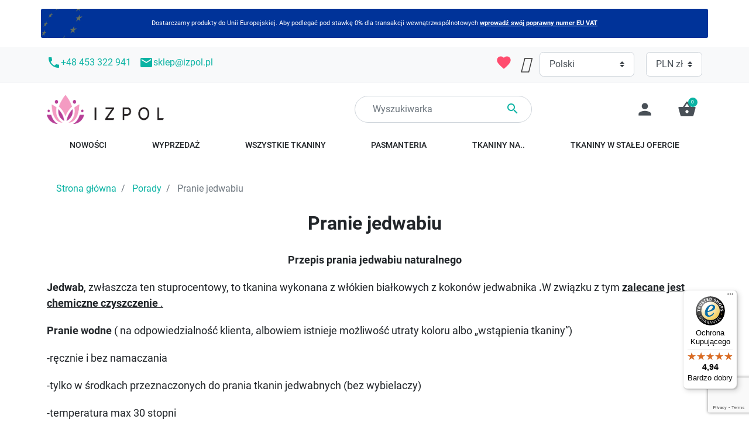

--- FILE ---
content_type: text/html; charset=utf-8
request_url: https://izpol.pl/content/7-pranie-jedwabiu
body_size: 29081
content:
<!DOCTYPE html>
<html><head>


  
    
      
  <meta charset="utf-8">


  <meta http-equiv="x-ua-compatible" content="ie=edge">




  <title>Przepis prania jedwabiu naturalnego</title>
  
    
  
  <meta name="description" content="Jak prać jedwab naturalny? Pranie wodne, prasowanie. Porady i wskazówki od profesjonalistów.">
  <meta name="keywords" content="pranie, jedwabiu, jedwabu, jak prać, delikatne tkaniny, jak prać jedwab, jak dbać o sukienkę z jedwabiu, jak wyprać sukienkę, jak wyprać tkaninę jedwabną">
      
          <link rel="alternate" href="https://izpol.pl/content/7-pranie-jedwabiu" hreflang="pl">
          <link rel="alternate" href="https://izpol.eu/en/content/7-silk-washing" hreflang="en-us">
          <link rel="alternate" href="https://izpol.de/de/content/7-seidenwasche" hreflang="de-de">
          <link rel="alternate" href="https://izpol.es/es/content/7-lavado-de-seda" hreflang="es-es">
          <link rel="alternate" href="https://izpol.fr/fr/content/7-lavage-de-la-soie" hreflang="fr-fr">
          <link rel="alternate" href="https://izpol.it/it/content/7-lavaggio-della-seta" hreflang="it-it">
          <link rel="alternate" href="https://izpol.nl/nl/content/7-zijde-wassen" hreflang="nl-nl">
          <link rel="alternate" href="https://izpol.cz/cs/content/7-prani-hedvabi" hreflang="cs-cz">
          <link rel="alternate" href="https://izpol.dk/da/content/7-vask-af-silke" hreflang="da-dk">
          <link rel="alternate" href="https://izpol.eu/hu/content/7-selyemmosas" hreflang="hu-hu">
          <link rel="alternate" href="https://izpol.lt/lt/content/7-silko-plovimas" hreflang="lt-lt">
          <link rel="alternate" href="https://izpol.ro/ro/content/7-spalarea-matasii" hreflang="ro-ro">
          <link rel="alternate" href="https://izpol.se/sv/content/7-tvatt-av-siden" hreflang="sv-se">
          <link rel="alternate" href="https://izpol.eu/uk/content/7-prannya-shovku" hreflang="uk-ua">
          <link rel="alternate" href="https://izpol.eu/sk/content/7-pranie-hodvabu" hreflang="sk-sk">
          <link rel="alternate" href="https://izpol.eu/lv/content/7-zida-mazgasana" hreflang="lv-lv">
          <link rel="alternate" href="https://izpol.eu/et/content/7-siidi-pesemine" hreflang="et-ee">
      

  
    
  



  <meta name="viewport" content="width=device-width, initial-scale=1">



  <link rel="icon" type="image/vnd.microsoft.icon" href="https://izpol.pl/img/favicon-1.ico?1698782297">
  <link rel="shortcut icon" type="image/x-icon" href="https://izpol.pl/img/favicon-1.ico?1698782297">



      <link href="https://izpol.pl/img/logo-16987822971.webp" rel="preload" as="image">
    <!-- Begin eTrusted bootstrap tag -->
<script src="https://integrations.etrusted.com/applications/widget.js/v2" defer async></script>
<!-- End eTrusted bootstrap tag -->
  
  
  <link rel="preload" href="https://izpol.pl/themes/fashion/assets/fonts/5cb5c8f08bb4e6cb64c3b5b6115bf498.woff2" as="font" crossorigin><link rel="preload" href="https://izpol.pl/themes/fashion/assets/fonts/0b45721325446d537b545d6224819ad4.woff2" as="font" crossorigin><link rel="preload" href="https://izpol.pl/themes/fashion/assets/fonts/998c240e2a27f53b45db1c3b81080170.woff2" as="font" crossorigin><link rel="preload" href="https://izpol.pl/themes/fashion/assets/fonts/1d1ef7788f0ff084b8811576cb59df57.woff2" as="font" crossorigin><link rel="preload" href="https://izpol.pl/themes/fashion/assets/fonts/cff684e59ffb052d72cb8d5e49471553.woff2" as="font" crossorigin>




  
  <link rel="stylesheet" href="/modules/montonio/views/css/1.7/payment.css?v=8eefcfdf5990e441f0fb6f3fad709e21" type="text/css" media="all">
  <link rel="stylesheet" href="https://izpol.pl/themes/fashion/assets/cache/theme-f3df63563.css?v=8eefcfdf5990e441f0fb6f3fad709e21" type="text/css" media="all">




  



  <script type="text/javascript">
        var ASSearchUrl = "https:\/\/izpol.pl\/module\/pm_advancedsearch4\/advancedsearch4";
        var SCCconfig = {"_meta":{"module":"Powered by SEIGI Cookie & Consent module https:\/\/seigi.eu\/","version":"2.6.0","generated":"2026-01-21 03:05:45"},"cmv2_cats":{"analytics_storage":"analytics","ad_storage":"targeting","ad_user_data":"targeting","ad_personalization":"targeting","functionality_storage":"necessary","personalization_storage":"person_site","security_storage":"necessary"},"cookie_name":"seigi_cookie","cookie_expiration":182,"cookie_allow_remove":true,"autoremove_before_consent":true,"remove_cookie_tables":false,"enable_interval":true,"cookie_save_dot_domain":true,"force_consent":true,"gui_options":{"consent_modal":{"layout":"cmbox","position":"bottom left","transition":"0"},"settings_modal":{"layout":"cmbox","position":"right","transition":"0"}},"languages":{"pl":{"consent_modal":{"title":"\ud83c\udf6a U\u017cywamy ciasteczek!","description":"Cze\u015b\u0107, ta strona u\u017cywa wymaganych ciasteczek aby zapewni\u0107 poprawne dzia\u0142anie i ciasteczka trackingowe aby lepiej zrozumie\u0107 co Cie interesuje. To drugie b\u0119dzie dopiero po zaakceptowaniu. <button type=\"button\" data-cc=\"c-settings\" class=\"cc-link\">Pozw\u00f3l mi wybra\u0107<\/button>","buttons":[{"text":"Akceptuj","role":"accept_all","class":"c-bn c-btn-cta"},{"text":"Ustawienia","role":"","class":"c-bn"}],"primary_btn":{"text":"Zaakceptuj wszystko","role":"accept_all"}},"settings_modal":{"title":"<img src=\"https:\/\/izpol.pl\/img\/logo-16987822971.jpg\" alt=\"Logo\" loading=\"lazy\" style=\"margin-left: -4px; margin-bottom: -5px; height: 35px\">","save_settings_btn":"Zapisz ustawienia","accept_all_btn":"Zaakceptuj wszystko","accept_all_btn_class":"c-btn-cta","reject_all_btn_class":"","save_settings_btn_class":"","close_btn_label":"Close","cookie_table_headers":[{"col1":"Cookie"},{"col2":"URL"},{"col3":"Exp."},{"col4":"Info"}],"blocks":[{"title":"U\u017cywanie ciasteczek","description":"U\u017cywamy plik\u00f3w cookie, aby zapewni\u0107 podstawowe funkcje witryny i ulepszy\u0107 korzystanie z niej. Mo\u017cesz wybra\u0107 dla ka\u017cdej kategorii opcj\u0119 w\u0142\u0105czenia\/wy\u0142\u0105czenia w dowolnym momencie. Aby uzyska\u0107 wi\u0119cej informacji na temat plik\u00f3w cookie i innych wra\u017cliwych danych, przeczytaj pe\u0142n\u0105 <a href=\"#\" class=\"cc-link\">polityk\u0119 prywatno\u015bci<\/a>"},{"title":"Zgoda na przechowywanie niezb\u0119dnych ciasteczek","description":"Przez zaznaczenie tej opcji akceptujesz przechowywanie danych i ciasteczek niezb\u0119dnych do prawid\u0142owego funkcjonowania strony. Te pliki cookie s\u0105 wymagane do zapewnienia podstawowych funkcji, takich jak bezpiecze\u0144stwo, zarz\u0105dzanie sieci\u0105 oraz dost\u0119pno\u015b\u0107 strony. Nie s\u0105 one u\u017cywane do \u015bledzenia Twojej aktywno\u015bci na stronie i nie wymagaj\u0105 Twojej zgody zgodnie z obowi\u0105zuj\u0105cymi przepisami","toggle":{"value":"necessary","enabled":true,"readonly":true},"cookie_table":[{"col1":"Prestashop-","col2":"izpol.pl","col3":"20d","col4":"To jest podstawowe ciasteczko Prestashop\/thirty bees, kt\u00f3re jest u\u017cywane do przechowywania informacji o twoim koszyku i stanie logowania.","is_regex":true},{"col1":"PHPSESSID","col2":"izpol.pl","col3":"2y","col4":"Jest to ciasteczko sesyjne u\u017cywane przez PHP do utrzymywania stanu sesji u\u017cytkownika na stronach internetowych. Pozwala serwerowi na rozpoznawanie powracaj\u0105cych u\u017cytkownik\u00f3w i zapewnia ci\u0105g\u0142o\u015b\u0107 dzia\u0142a\u0144, takich jak utrzymanie zalogowania czy zawarto\u015bci koszyka zakupowego.","is_regex":true},{"col1":"seigi_cookie","col2":"izpol.pl","col3":"365d","col4":"Plik cookie przechowuj\u0105cy informacje o Twoich zgodach","is_regex":true}]},{"title":"Wydajno\u015b\u0107 i analityka","description":"Zaznaczaj\u0105c t\u0119 opcj\u0119, wyra\u017casz zgod\u0119 na przechowywanie danych i ciasteczek s\u0142u\u017c\u0105cych do analizy Twoich zachowa\u0144 na naszej stronie. Pozwala to na zbieranie informacji o tym, jak korzystasz z naszej strony internetowej, w tym kt\u00f3re strony odwiedzasz najcz\u0119\u015bciej oraz jak poruszasz si\u0119 mi\u0119dzy sekcjami. Informacje te s\u0105 wykorzystywane do ulepszania strony i dostosowywania jej do potrzeb u\u017cytkownik\u00f3w","toggle":{"value":"analytics","enabled":false,"readonly":false},"cookie_table":[{"col1":"^_ga","col2":"google.com","col3":"2y","col4":"D\u0142ugoterminowy identyfikator u\u017cywany do identyfikacji unikalnych u\u017cytkownik\u00f3w","is_regex":true},{"col1":"_gid","col2":"google.com","col3":"1d","col4":"Kr\u00f3tkoterminowy identyfikator u\u017cywany do identyfikacji unikalnych u\u017cytkownik\u00f3w"},{"col1":"_fbc","col2":"facebook.com","col3":"2y","col4":"Przechowuje warto\u015b\u0107 parametru fbclid","is_regex":true},{"col1":"_fbp","col2":"facebook.com","col3":"90d","col4":"Unikalny identyfikator u\u017cytkownika","is_regex":true}]},{"title":"Personalizacja Reklam","description":"Ta opcja umo\u017cliwia przechowywanie plik\u00f3w cookie i danych w celu dostosowania reklam do Twoich zainteresowa\u0144, zar\u00f3wno na tej stronie, jak i poza ni\u0105. Umo\u017cliwia to zbieranie i analizowanie Twojego zachowania na stronie w celu dostarczania ukierunkowanych reklam, kt\u00f3re lepiej odpowiadaj\u0105 Twoim preferencjom oraz mierzenia skuteczno\u015bci tych reklam.","toggle":{"value":"targeting","enabled":false,"readonly":false},"cookie_table":[{"col1":"fr","col2":"facebook.com","col3":"90d","col4":"Facebook Remarketing","is_regex":true}]},{"title":"Personalizacja Strony","description":"Wybieraj\u0105c t\u0119 opcj\u0119, wyra\u017casz zgod\u0119 na u\u017cywanie plik\u00f3w cookie oraz danych do poprawy Twojego do\u015bwiadczenia na stronie poprzez personalizacj\u0119 tre\u015bci i funkcji na podstawie Twoich wzorc\u00f3w u\u017cytkowania i preferencji. Obejmuje to dostosowywanie uk\u0142ad\u00f3w, rekomendacje tre\u015bci oraz inne funkcjonalno\u015bci strony, aby nawigacja by\u0142a bardziej relewantna i anga\u017cuj\u0105ca.","toggle":{"value":"person_site","enabled":false,"readonly":false}},{"title":"Bezpiecze\u0144stwo","description":"Wybieraj\u0105c t\u0119 opcj\u0119, akceptujesz u\u017cywanie plik\u00f3w cookie i danych niezb\u0119dnych do zapewnienia bezpiecze\u0144stwa strony i ochrony przed dzia\u0142aniami oszuka\u0144czymi. Te pliki cookie pomagaj\u0105 w autentykacji u\u017cytkownik\u00f3w, zapobiegaj\u0105 nieautoryzowanemu dost\u0119powi do kont u\u017cytkownik\u00f3w i zapewniaj\u0105 integralno\u015b\u0107 strony.","toggle":{"value":"security","enabled":false,"readonly":false}}],"reject_all_btn":"Zaakceptuj wymagane"}}},"revision":2262130826};
        var as4_orderBySalesAsc = "Sales: Lower first";
        var as4_orderBySalesDesc = "Sales: Highest first";
        var blockwishlistController = "https:\/\/izpol.pl\/module\/blockwishlist\/action";
        var bonwhatsapp_background = "#F4F4F4";
        var bonwhatsapp_color = "#505050";
        var bonwhatsapp_position = "left";
        var cardWidgetIsEnabled = true;
        var checkoutWidgetDisplayType = "2";
        var controller = "cms";
        var eurovat_url = "https:\/\/izpol.pl\/module\/eurovat\/form?ajax=1&showForm=1";
        var jolisearch = {"amb_joli_search_action":"https:\/\/izpol.pl\/jolisearch","amb_joli_search_link":"https:\/\/izpol.pl\/jolisearch","amb_joli_search_controller":"jolisearch","blocksearch_type":"top","show_cat_desc":0,"ga_acc":0,"id_lang":1,"url_rewriting":1,"use_autocomplete":2,"minwordlen":3,"l_products":"Produkty","l_manufacturers":"Producenci","l_categories":"Kategorie","l_no_results_found":"Brak wynik\u00f3w","l_more_results":"Wi\u0119cej wynik\u00f3w &gt;&gt;","ENT_QUOTES":3,"search_ssl":true,"self":"\/home\/izpol\/public_html\/modules\/ambjolisearch","position":{"my":"center top","at":"center bottom","collision":"fit none"},"classes":"ps17 centered-list","display_manufacturer":"","display_category":"1"};
        var listDisplayAjaxUrl = "https:\/\/izpol.pl\/module\/is_themecore\/ajaxTheme";
        var loginreq = "Aby kupi\u0107 pr\u00f3bny produkt nale\u017cy si\u0119 najpierw zalogowa\u0107.";
        var payWidgetIsEnabled = false;
        var pixel_ids = "297306541119223";
        var pp_custom_add_to_cart = "";
        var prestashop = {"cart":{"products":[],"totals":{"total":{"type":"total","label":"W sumie","amount":0,"value":"0,00\u00a0z\u0142"},"total_including_tax":{"type":"total","label":"Suma (brutto)","amount":0,"value":"0,00\u00a0z\u0142"},"total_excluding_tax":{"type":"total","label":"Suma (netto)","amount":0,"value":"0,00\u00a0z\u0142"}},"subtotals":{"products":{"type":"products","label":"Produkty","amount":0,"value":"0,00\u00a0z\u0142"},"discounts":null,"shipping":{"type":"shipping","label":"Wysy\u0142ka","amount":0,"value":""},"tax":{"type":"tax","label":"VAT (wliczony)","amount":0,"value":"0,00\u00a0z\u0142"}},"products_count":0,"summary_string":"0 sztuk","vouchers":{"allowed":1,"added":[]},"discounts":[{"id_cart_rule":"18","id_customer":"0","date_from":"2025-05-27 00:01:00","date_to":"2026-02-28 23:59:00","description":"Dodaj rabat 5% za zakupy powy\u017cej 500z\u0142","quantity":"47","quantity_per_user":"1000","priority":"1","partial_use":"1","code":"500","minimum_amount":"500.000000","minimum_amount_tax":"1","minimum_amount_currency":"1","minimum_amount_shipping":"0","country_restriction":"0","carrier_restriction":"0","group_restriction":"1","cart_rule_restriction":"1","product_restriction":"0","shop_restriction":"0","free_shipping":"0","reduction_percent":"5.00","reduction_amount":"0.000000","reduction_tax":"0","reduction_currency":"1","reduction_product":"0","reduction_exclude_special":"1","gift_product":"0","gift_product_attribute":"0","highlight":"1","active":"1","date_add":"2020-10-07 22:39:14","date_upd":"2026-01-19 11:34:49","id_lang":"1","name":"Rabat 5% za zakupy powy\u017cej 500z\u0142","quantity_for_user":1000},{"id_cart_rule":"19","id_customer":"0","date_from":"2025-05-27 00:01:00","date_to":"2026-02-28 23:59:00","description":"Dodaj rabat 10% za zakupy powy\u017cej 1000z\u0142","quantity":"468","quantity_per_user":"1000","priority":"1","partial_use":"1","code":"1000","minimum_amount":"1000.000000","minimum_amount_tax":"1","minimum_amount_currency":"1","minimum_amount_shipping":"0","country_restriction":"0","carrier_restriction":"0","group_restriction":"1","cart_rule_restriction":"1","product_restriction":"0","shop_restriction":"0","free_shipping":"0","reduction_percent":"10.00","reduction_amount":"0.000000","reduction_tax":"0","reduction_currency":"1","reduction_product":"0","reduction_exclude_special":"1","gift_product":"0","gift_product_attribute":"0","highlight":"1","active":"1","date_add":"2020-10-07 22:41:25","date_upd":"2026-01-16 13:42:14","id_lang":"1","name":"Rabat 10% za zakupy powy\u017cej 1000z\u0142","quantity_for_user":1000}],"minimalPurchase":0,"minimalPurchaseRequired":""},"currency":{"id":1,"name":"Z\u0142oty polski","iso_code":"PLN","iso_code_num":"985","sign":"z\u0142"},"customer":{"lastname":null,"firstname":null,"email":null,"birthday":null,"newsletter":null,"newsletter_date_add":null,"optin":null,"website":null,"company":null,"siret":null,"ape":null,"is_logged":false,"gender":{"type":null,"name":null},"addresses":[]},"language":{"name":"Polski (Polish)","iso_code":"pl","locale":"pl-PL","language_code":"pl","is_rtl":"0","date_format_lite":"Y-m-d","date_format_full":"Y-m-d H:i:s","id":1},"page":{"title":"","canonical":null,"meta":{"title":"Przepis prania jedwabiu naturalnego","description":"Jak pra\u0107 jedwab naturalny? Pranie wodne, prasowanie. Porady i wskaz\u00f3wki od profesjonalist\u00f3w.","keywords":"pranie, jedwabiu, jedwabu, jak pra\u0107, delikatne tkaniny, jak pra\u0107 jedwab, jak dba\u0107 o sukienk\u0119 z jedwabiu, jak wypra\u0107 sukienk\u0119, jak wypra\u0107 tkanin\u0119 jedwabn\u0105","robots":"index"},"page_name":"cms","body_classes":{"lang-pl":true,"lang-rtl":false,"country-PL":true,"currency-PLN":true,"layout-full-width":true,"page-cms":true,"tax-display-enabled":true,"cms-id-7":true},"admin_notifications":[]},"shop":{"name":"Izpol","logo":"https:\/\/izpol.pl\/img\/logo-16987822971.jpg","stores_icon":"https:\/\/izpol.pl\/img\/logo_stores.png","favicon":"https:\/\/izpol.pl\/img\/favicon-1.ico"},"urls":{"base_url":"https:\/\/izpol.pl\/","current_url":"https:\/\/izpol.pl\/content\/7-pranie-jedwabiu","shop_domain_url":"https:\/\/izpol.pl","img_ps_url":"https:\/\/izpol.pl\/img\/","img_cat_url":"https:\/\/izpol.pl\/img\/c\/","img_lang_url":"https:\/\/izpol.pl\/img\/l\/","img_prod_url":"https:\/\/izpol.pl\/img\/p\/","img_manu_url":"https:\/\/izpol.pl\/img\/m\/","img_sup_url":"https:\/\/izpol.pl\/img\/su\/","img_ship_url":"https:\/\/izpol.pl\/img\/s\/","img_store_url":"https:\/\/izpol.pl\/img\/st\/","img_col_url":"https:\/\/izpol.pl\/img\/co\/","img_url":"https:\/\/izpol.pl\/themes\/fashion\/assets\/img\/","css_url":"https:\/\/izpol.pl\/themes\/fashion\/assets\/css\/","js_url":"https:\/\/izpol.pl\/themes\/fashion\/assets\/js\/","pic_url":"https:\/\/izpol.pl\/upload\/","pages":{"address":"https:\/\/izpol.pl\/adres","addresses":"https:\/\/izpol.pl\/adresy","authentication":"https:\/\/izpol.pl\/logowanie","cart":"https:\/\/izpol.pl\/koszyk","category":"https:\/\/izpol.pl\/index.php?controller=category","cms":"https:\/\/izpol.pl\/index.php?controller=cms","contact":"https:\/\/izpol.pl\/kontakt","discount":"https:\/\/izpol.pl\/rabaty","guest_tracking":"https:\/\/izpol.pl\/sledzenie-zamowien-gosci","history":"https:\/\/izpol.pl\/historia-zamowien","identity":"https:\/\/izpol.pl\/dane-osobiste","index":"https:\/\/izpol.pl\/","my_account":"https:\/\/izpol.pl\/moje-konto","order_confirmation":"https:\/\/izpol.pl\/potwierdzenie-zamowienia","order_detail":"https:\/\/izpol.pl\/index.php?controller=order-detail","order_follow":"https:\/\/izpol.pl\/sledzenie-zamowienia","order":"https:\/\/izpol.pl\/zam\u00f3wienie","order_return":"https:\/\/izpol.pl\/index.php?controller=order-return","order_slip":"https:\/\/izpol.pl\/potwierdzenie-zwrotu","pagenotfound":"https:\/\/izpol.pl\/nie-znaleziono-strony","password":"https:\/\/izpol.pl\/odzyskiwanie-hasla","pdf_invoice":"https:\/\/izpol.pl\/index.php?controller=pdf-invoice","pdf_order_return":"https:\/\/izpol.pl\/index.php?controller=pdf-order-return","pdf_order_slip":"https:\/\/izpol.pl\/index.php?controller=pdf-order-slip","prices_drop":"https:\/\/izpol.pl\/promocje","product":"https:\/\/izpol.pl\/index.php?controller=product","search":"https:\/\/izpol.pl\/szukaj","sitemap":"https:\/\/izpol.pl\/Mapa strony","stores":"https:\/\/izpol.pl\/nasze-sklepy","supplier":"https:\/\/izpol.pl\/dostawcy","register":"https:\/\/izpol.pl\/logowanie?create_account=1","order_login":"https:\/\/izpol.pl\/zam\u00f3wienie?login=1"},"alternative_langs":{"pl":"https:\/\/izpol.pl\/content\/7-pranie-jedwabiu","en-us":"https:\/\/izpol.eu\/en\/content\/7-silk-washing","de-de":"https:\/\/izpol.de\/de\/content\/7-seidenwasche","es-es":"https:\/\/izpol.es\/es\/content\/7-lavado-de-seda","fr-fr":"https:\/\/izpol.fr\/fr\/content\/7-lavage-de-la-soie","it-it":"https:\/\/izpol.it\/it\/content\/7-lavaggio-della-seta","nl-nl":"https:\/\/izpol.nl\/nl\/content\/7-zijde-wassen","cs-cz":"https:\/\/izpol.cz\/cs\/content\/7-prani-hedvabi","da-dk":"https:\/\/izpol.dk\/da\/content\/7-vask-af-silke","hu-hu":"https:\/\/izpol.eu\/hu\/content\/7-selyemmosas","lt-lt":"https:\/\/izpol.lt\/lt\/content\/7-silko-plovimas","ro-ro":"https:\/\/izpol.ro\/ro\/content\/7-spalarea-matasii","sv-se":"https:\/\/izpol.se\/sv\/content\/7-tvatt-av-siden","uk-ua":"https:\/\/izpol.eu\/uk\/content\/7-prannya-shovku","sk-sk":"https:\/\/izpol.eu\/sk\/content\/7-pranie-hodvabu","lv-lv":"https:\/\/izpol.eu\/lv\/content\/7-zida-mazgasana","et-ee":"https:\/\/izpol.eu\/et\/content\/7-siidi-pesemine"},"theme_assets":"\/themes\/fashion\/assets\/","actions":{"logout":"https:\/\/izpol.pl\/?mylogout="},"no_picture_image":{"bySize":{"small_default":{"url":"https:\/\/izpol.pl\/img\/p\/pl-default-small_default.jpg","width":98,"height":98},"cart_default":{"url":"https:\/\/izpol.pl\/img\/p\/pl-default-cart_default.jpg","width":125,"height":125},"medium_default":{"url":"https:\/\/izpol.pl\/img\/p\/pl-default-medium_default.jpg","width":452,"height":452},"home_default":{"url":"https:\/\/izpol.pl\/img\/p\/pl-default-home_default.jpg","width":560,"height":840},"large_default":{"url":"https:\/\/izpol.pl\/img\/p\/pl-default-large_default.jpg","width":800,"height":1200}},"small":{"url":"https:\/\/izpol.pl\/img\/p\/pl-default-small_default.jpg","width":98,"height":98},"medium":{"url":"https:\/\/izpol.pl\/img\/p\/pl-default-medium_default.jpg","width":452,"height":452},"large":{"url":"https:\/\/izpol.pl\/img\/p\/pl-default-large_default.jpg","width":800,"height":1200},"legend":""}},"configuration":{"display_taxes_label":true,"display_prices_tax_incl":true,"is_catalog":false,"show_prices":true,"opt_in":{"partner":false},"quantity_discount":{"type":"price","label":"Cena jednostkowa"},"voucher_enabled":1,"return_enabled":0},"field_required":[],"breadcrumb":{"links":[{"title":"Strona g\u0142\u00f3wna\n","url":"https:\/\/izpol.pl\/"},{"title":"Porady","url":"https:\/\/izpol.pl\/content\/category\/2-porady-jak-uszyc-sukienke"},{"title":"Pranie jedwabiu","url":"https:\/\/izpol.pl\/content\/7-pranie-jedwabiu"}],"count":3},"link":{"protocol_link":"https:\/\/","protocol_content":"https:\/\/"},"time":1768961493,"static_token":"f633bcc37de95b986cdad3839d118120","token":"45832d3b4f0af9d4c3c3600d608c308b","debug":false};
        var productsAlreadyTagged = [];
        var psemailsubscription_subscription = "https:\/\/izpol.pl\/module\/ps_emailsubscription\/subscription";
        var removeFromWishlistUrl = "https:\/\/izpol.pl\/module\/blockwishlist\/action?action=deleteProductFromWishlist";
        var sampleCartActionUrl = "https:\/\/izpol.pl\/koszyk";
        var sampleCartPage = "https:\/\/izpol.pl\/module\/wksampleproduct\/samplespecificprice";
        var sampleSpecificPriceURL = "https:\/\/izpol.pl\/module\/wksampleproduct\/samplespecificprice";
        var single_event_tracking = 0;
        var slider_width = "170";
        var trustedshopseasyintegration_css = "https:\/\/izpol.pl\/modules\/trustedshopseasyintegration\/views\/css\/front\/front.1.1.3.css";
        var wishlistAddProductToCartUrl = "https:\/\/izpol.pl\/module\/blockwishlist\/action?action=addProductToCart";
        var wishlistUrl = "https:\/\/izpol.pl\/module\/blockwishlist\/view";
        var wsWishListConst = {"id_wishlist":0,"wl_base_url":"https:\/\/izpol.pl\/"};
      </script>



  <script type="text/javascript" data-keepinline="true">
 // SEIGI Cookie & Consent Custom Consent 
 window.dataLayer = window.dataLayer || []; function gtag() { window.dataLayer.push(arguments); } gtag('consent','default', {"ad_storage":"granted","analytics_storage":"granted","functionality_storage":"granted","personalization_storage":"granted","security_storage":"granted","ad_personalization":"granted","ad_user_data":"granted"}); gtag('set', 'allow_ad_personalization_signals', false); /* */ function executeSeigiCookiegtag (event){ gtag('consent', 'update', {  'analytics_storage': event.detail.cookie.categories.includes(SCCconfig.cmv2_cats.analytics_storage) ? 'granted' : 'denied',  'ad_storage': event.detail.cookie.categories.includes(SCCconfig.cmv2_cats.ad_storage) ? 'granted' : 'denied',  'ad_user_data': event.detail.cookie.categories.includes(SCCconfig.cmv2_cats.ad_user_data) ? 'granted' : 'denied',  'ad_personalization': event.detail.cookie.categories.includes(SCCconfig.cmv2_cats.ad_personalization) ? 'granted' : 'denied',  'functionality_storage': event.detail.cookie.categories.includes(SCCconfig.cmv2_cats.functionality_storage) ? 'granted' : 'denied',  'personalization_storage': event.detail.cookie.categories.includes(SCCconfig.cmv2_cats.personalization_storage) ? 'granted' : 'denied',  'security_storage': event.detail.cookie.categories.includes(SCCconfig.cmv2_cats.security_storage) ? 'granted' : 'denied', }); gtag('set', 'ads_data_redaction', event.detail.cookie.categories.includes('analytics')); gtag('set', 'allow_ad_personalization_signals', event.detail.cookie.categories.includes('targeting')); } document.addEventListener('SeigiCookieEventOnLoadAccepted', executeSeigiCookiegtag); document.addEventListener('SeigiCookieEventOnChange', executeSeigiCookiegtag);</script><style>
:root {
  --scc-popup-width: 24.2em;
  --scc-color: #2d4156;
  --scc-color-hov: #1d2e38;
  --scc-b1-order: 1;
  --scc-b2-order: 2;
  --scc-b3-order: 3;
}
</style><script type="text/javascript" data-keepinline="true">
    if (typeof window.pp !== "object") {
        window.pp = {};
    }
    window.pp.psversion = "1.7.8.9";
    window.pp.version = "3.3.16";
    window.pp.theme = "fashion";
    window.pp.controller = "cms";
    window.pp.module = "";
    window.pp.debug = 0;
    window.pp.cfg = {};
        window.pp.decimalSign = ",";
            </script>

<meta property="og:title" content="Przepis prania jedwabiu naturalnego">
  <meta property="og:description" content="Jak prać jedwab naturalny? Pranie wodne, prasowanie. Porady i wskazówki od profesjonalistów.">
<meta property="og:type" content="website">
<meta property="og:url" content="https://izpol.pl/content/7-pranie-jedwabiu">
<meta property="og:site_name" content="Izpol">

  <meta property="og:image" content="https://izpol.pl/img/logo-16987822971.jpg">
<meta name="twitter:card" content="summary_large_image">
<meta property="twitter:title" content="Przepis prania jedwabiu naturalnego">
  <meta property="twitter:description" content="Jak prać jedwab naturalny? Pranie wodne, prasowanie. Porady i wskazówki od profesjonalistów.">
<meta property="twitter:site" content="Izpol">
<meta property="twitter:creator" content="Izpol">
<meta property="twitter:domain" content="https://izpol.pl/content/7-pranie-jedwabiu">

  <meta property="twitter:image" content="https://izpol.pl/img/logo-16987822971.jpg">
      <meta property="twitter:image:alt" content="Jak prać jedwab naturalny? Pranie wodne, prasowanie. Porady i wskazówki od profesjonalistów.">
  

      <script type="application/ld+json">
      {
    "@context": "http://schema.org",
    "@type": "BreadcrumbList",
    "itemListElement": [
        {
            "@type": "ListItem",
            "position": 1,
            "name": "Strona główna\n",
            "item": "https://izpol.pl/"
        },
        {
            "@type": "ListItem",
            "position": 2,
            "name": "Porady",
            "item": "https://izpol.pl/content/category/2-porady-jak-uszyc-sukienke"
        },
        {
            "@type": "ListItem",
            "position": 3,
            "name": "Pranie jedwabiu",
            "item": "https://izpol.pl/content/7-pranie-jedwabiu"
        }
    ]
}
    </script>
        <script type="application/ld+json">
      {
    "@context": "http://schema.org",
    "@type": "Organization",
    "name": "Izpol",
    "url": "https://izpol.pl/",
    "logo": {
        "@type": "ImageObject",
        "url": "https://izpol.pl/img/logo-16987822971.jpg"
    },
    "contactPoint": {
        "@type": "ContactPoint",
        "telephone": "+48 453 322 941",
        "contactType": "customer service"
    },
    "address": {
        "@type": "PostalAddress",
        "postalCode": "ul. Głogowska 261, 60-104",
        "streetAddress": "Pon - Pt  od 9:00 do 17:00",
        "addressLocality": "  Poznań , Polska"
    }
}
    </script>
  

    <meta id="js-rcpgtm-tracking-config" data-tracking-data="%7B%22bing%22%3A%7B%22tracking_id%22%3A%22%22%2C%22feed%22%3A%7B%22id_product_prefix%22%3A%22%22%2C%22id_product_source_key%22%3A%22id_product%22%2C%22id_variant_prefix%22%3A%22%22%2C%22id_variant_source_key%22%3A%22id_attribute%22%7D%7D%2C%22context%22%3A%7B%22browser%22%3A%7B%22device_type%22%3A1%7D%2C%22localization%22%3A%7B%22id_country%22%3A14%2C%22country_code%22%3A%22PL%22%2C%22id_currency%22%3A1%2C%22currency_code%22%3A%22PLN%22%2C%22id_lang%22%3A1%2C%22lang_code%22%3A%22pl%22%7D%2C%22page%22%3A%7B%22controller_name%22%3A%22cms%22%2C%22products_per_page%22%3A50%2C%22category%22%3A%5B%5D%2C%22search_term%22%3A%22%22%7D%2C%22shop%22%3A%7B%22id_shop%22%3A1%2C%22shop_name%22%3A%22Hurtownia%20Tkanin%20Izpol%22%2C%22base_dir%22%3A%22https%3A%2F%2Fizpol.pl%2F%22%7D%2C%22tracking_module%22%3A%7B%22module_name%22%3A%22rcpgtagmanager%22%2C%22module_version%22%3A%224.2.7%22%2C%22checkout_module%22%3A%7B%22module%22%3A%22default%22%2C%22controller%22%3A%22order%22%7D%2C%22service_version%22%3A%227%22%2C%22token%22%3A%2244f339eda4b9add338cfb708afcae5f1%22%7D%2C%22user%22%3A%5B%5D%7D%2C%22criteo%22%3A%7B%22tracking_id%22%3A%22%22%2C%22feed%22%3A%7B%22id_product_prefix%22%3A%22%22%2C%22id_product_source_key%22%3A%22id_product%22%2C%22id_variant_prefix%22%3A%22%22%2C%22id_variant_source_key%22%3A%22id_attribute%22%7D%7D%2C%22facebook%22%3A%7B%22tracking_id%22%3A%22%22%2C%22feed%22%3A%7B%22id_product_prefix%22%3A%22%22%2C%22id_product_source_key%22%3A%22id_product%22%2C%22id_variant_prefix%22%3A%22%22%2C%22id_variant_source_key%22%3A%22id_attribute%22%7D%7D%2C%22ga4%22%3A%7B%22tracking_id%22%3A%22G-0GMRLH8XMS%22%2C%22is_url_passthrough%22%3Atrue%2C%22is_data_import%22%3Afalse%7D%2C%22gads%22%3A%7B%22tracking_id%22%3A%22948162291%22%2C%22merchant_id%22%3A%229633349%22%2C%22conversion_labels%22%3A%7B%22create_account%22%3A%226MRLCJyy4KkaEPOdj8QD%22%2C%22product_view%22%3A%22Pr6tCKiy4KkaEPOdj8QD%22%2C%22add_to_cart%22%3A%22VL_7CKKy4KkaEPOdj8QD%22%2C%22begin_checkout%22%3A%22mzF6CKWy4KkaEPOdj8QD%22%2C%22purchase%22%3A%22W1mDCJ-y4KkaEPOdj8QD%22%7D%7D%2C%22gfeeds%22%3A%7B%22retail%22%3A%7B%22is_enabled%22%3Atrue%2C%22id_product_prefix%22%3A%22%22%2C%22id_product_source_key%22%3A%22id_product%22%2C%22id_variant_prefix%22%3A%22%22%2C%22id_variant_source_key%22%3A%22id_attribute%22%7D%2C%22custom%22%3A%7B%22is_enabled%22%3Afalse%2C%22id_product_prefix%22%3A%22%22%2C%22id_product_source_key%22%3A%22id_product%22%2C%22id_variant_prefix%22%3A%22%22%2C%22id_variant_source_key%22%3A%22id_attribute%22%2C%22is_id2%22%3Afalse%7D%7D%2C%22gtm%22%3A%7B%22tracking_id%22%3A%22GTM-N4JJC76%22%2C%22is_internal_traffic%22%3Afalse%2C%22server_url%22%3A%22%22%7D%2C%22kelkoo%22%3A%7B%22tracking_list%22%3A%5B%5D%2C%22feed%22%3A%7B%22id_product_prefix%22%3A%22%22%2C%22id_product_source_key%22%3A%22id_product%22%2C%22id_variant_prefix%22%3A%22%22%2C%22id_variant_source_key%22%3A%22id_attribute%22%7D%7D%2C%22pinterest%22%3A%7B%22tracking_id%22%3A%22%22%2C%22feed%22%3A%7B%22id_product_prefix%22%3A%22%22%2C%22id_product_source_key%22%3A%22id_product%22%2C%22id_variant_prefix%22%3A%22%22%2C%22id_variant_source_key%22%3A%22id_attribute%22%7D%7D%2C%22tiktok%22%3A%7B%22tracking_id%22%3A%22%22%2C%22feed%22%3A%7B%22id_product_prefix%22%3A%22%22%2C%22id_product_source_key%22%3A%22id_product%22%2C%22id_variant_prefix%22%3A%22%22%2C%22id_variant_source_key%22%3A%22id_attribute%22%7D%7D%2C%22twitter%22%3A%7B%22tracking_id%22%3A%22%22%2C%22events%22%3A%7B%22add_to_cart_id%22%3A%22%22%2C%22payment_info_id%22%3A%22%22%2C%22checkout_initiated_id%22%3A%22%22%2C%22product_view_id%22%3A%22%22%2C%22lead_id%22%3A%22%22%2C%22purchase_id%22%3A%22%22%2C%22search_id%22%3A%22%22%7D%2C%22feed%22%3A%7B%22id_product_prefix%22%3A%22%22%2C%22id_product_source_key%22%3A%22id_product%22%2C%22id_variant_prefix%22%3A%22%22%2C%22id_variant_source_key%22%3A%22id_attribute%22%7D%7D%7D">
    <script type="text/javascript" data-keepinline="true" data-cfasync="false" src="/modules/rcpgtagmanager/views/js/hook/trackingClient.bundle.js"></script>

<script>
    const wsWlProducts = '[]';
    const single_mode = "";
    const advansedwishlist_ajax_controller_url = "https://izpol.pl/module/advansedwishlist/ajax";
    const added_to_wishlist = 'Produkt został pomyślnie dodany do koszyka';
    const add_to_cart_btn = 'Do koszyka';
    const show_btn_tex = '';
    const added_to_wishlist_btn = 'Dodano do listy życzeń';
    const add_to_wishlist_btn = 'Dodaj do listy życzeń';
    const wishlistSendTxt = 'Twoja lista życzeń została pomyślnie przesłana';
    const productUpdTxt = 'Produkt został pomyślnie zaktualizowany';
    const wsWishlistUrlRewrite = "1";
    let wishlist_btn_icon = '<i class="material-icons">favorite';
    let wishlist_btn_icon_del = '<i class="material-icons">favorite_border';
    var ps_ws_version = 'ps17';
        var static_token = 'f633bcc37de95b986cdad3839d118120';
    var baseDir = "https://izpol.pl/";    
    var isLogged = "";
</script>



    
  

  </head><body id="cms" class="lang-pl country-pl currency-pln layout-full-width page-cms tax-display-enabled cms-id-7">

    
      
    

    <main class="l-main">
      
              

      <header id="header" class="l-header">
        
          
  <div class="header-banner">
    <div class="row eurovat alert alert-info">
    <div>
                    Dostarczamy produkty do Unii Europejskiej.
                            Aby podlegać pod stawkę 0% dla transakcji wewnątrzwspólnotowych
                <a href="">wprowadź swój poprawny numer EU VAT</a>
                        </div>
</div>




  <nav class="header-nav border-bottom bg-light mb-3 py-1 d-none d-md-block">
    <div class="container">
      <div class="row align-items-center">
         

 
<div id="_desktop_contact_link" class="col">
  <div id="contact-link">
                <a href="tel:+48%20453%20322%20941" class="icons-inline">
      <span class="material-icons">
call
</span>
      +48 453 322 941
      </a>
        


        <a href="mailto:sklep@izpol.pl" class="icons-inline">
    <span class="material-icons">
    mail
    </span>
     sklep@izpol.pl    </a>

</div>



</div><style>
    .wishlist i,
    .wish_link i {
        color: #ff4c6e;
    }
</style>
            <div class="wish_link  wish_link_17">
                                        <i class="material-icons">favorite</i>
                        <div class="allert_note">Musisz być zalogowany
                <p class="login_links">
                    <a class="inline" href="https://izpol.pl/moje-konto">Zaloguj się</a> | <a class="inline" href="https://izpol.pl/logowanie?create_account=1">Zarejestruj się</a>
                </p>
            </div>

        </div>
        
        <script src="https://kit.fontawesome.com/7c127b0cab.js" crossorigin="anonymous"></script>
	<div id="bonwhatsappchat-nav">
		<div id="bonwhatsappchat-open-nav" class="bonwhatsappchat-open_img bonicon-whatsapp left ml-1 mr-1"><i class="fab fa-whatsapp"></i></div>
		<div class="whatsappchat-wrapper-nav left">
			<div class="whatsappchat-description">
				<p>Napisz do nas na WhatsAppie!</p>
			</div>
			<div class="whatsappchat-body">
				<div class="row m-0">
					<span class="1 left #505050 #F4F4F4"></span>
											<div class="col-xs-12 col-sm-12 col-md-12 p-0">
														<a class="whatsappchat-link" href="https://web.whatsapp.com/send?l=en&amp;phone=+48516019759" target="_blank">
																	<img class="img-responsive" src="/modules/bonwhatsappchat/views/img/avatar-3.png" alt="Doradca klienta">
									<div class="whatsappchat-inner">
										<h2 class="whatsappchat-title">
																							Doradca klienta
																					</h2>
										<h1 class="whatsappchat-subtitle">
																					</h1>
										<h3 class="whatsappchat-descr">
																							</h3><p>Pon - Pt od 9:00 do 17:00<br>Sobota od 9:00 do 14:00</p>
																					
									</div>
								</a>
						</div>
									</div>
			</div>
		</div>
	</div>
<div id="_desktop_language_selector" class="col-auto flex-grow-0 flex-shrink-0">
  <select class="js-select-link custom-select" aria-labelledby="language-selector-label">
          <option value="https://izpol.pl/content/7-pranie-jedwabiu" selected data-iso-code="pl">Polski</option>
          <option value="https://izpol.eu/en/content/7-silk-washing" data-iso-code="en">English</option>
          <option value="https://izpol.de/de/content/7-seidenwasche" data-iso-code="de">Deutsch</option>
          <option value="https://izpol.es/es/content/7-lavado-de-seda" data-iso-code="es">Español</option>
          <option value="https://izpol.fr/fr/content/7-lavage-de-la-soie" data-iso-code="fr">Français</option>
          <option value="https://izpol.it/it/content/7-lavaggio-della-seta" data-iso-code="it">Italiano</option>
          <option value="https://izpol.nl/nl/content/7-zijde-wassen" data-iso-code="nl">Nederlands</option>
          <option value="https://izpol.cz/cs/content/7-prani-hedvabi" data-iso-code="cs">Čeština</option>
          <option value="https://izpol.dk/da/content/7-vask-af-silke" data-iso-code="da">Dansk</option>
          <option value="https://izpol.eu/hu/content/7-selyemmosas" data-iso-code="hu">Magyar</option>
          <option value="https://izpol.lt/lt/content/7-silko-plovimas" data-iso-code="lt">Lietuvių kalba</option>
          <option value="https://izpol.ro/ro/content/7-spalarea-matasii" data-iso-code="ro">Română</option>
          <option value="https://izpol.se/sv/content/7-tvatt-av-siden" data-iso-code="sv">Svenska</option>
          <option value="https://izpol.eu/uk/content/7-prannya-shovku" data-iso-code="uk">Українська</option>
          <option value="https://izpol.eu/sk/content/7-pranie-hodvabu" data-iso-code="sk">Slovenčina</option>
          <option value="https://izpol.eu/lv/content/7-zida-mazgasana" data-iso-code="lv">Latviešu valoda</option>
          <option value="https://izpol.eu/et/content/7-siidi-pesemine" data-iso-code="et">Eesti keel</option>
      </select>
</div>
<div id="_desktop_currency_selector" class="col-auto flex-grow-0 flex-shrink-0">
  <select class="js-select-link custom-select" aria-labelledby="currency-selector-label">
          <option value="https://izpol.pl/content/7-pranie-jedwabiu?SubmitCurrency=1&amp;id_currency=1" selected>PLN zł</option>
      </select>
</div>

      </div>
    </div>
  </nav>




  <div class="header-top">
    <div class="container">

       <div class="row header-top__row">

       <div class="col flex-grow-0 header-top__block header-top__block--menu-toggle d-block d-md-none">
          <a class="header-top__link" rel="nofollow" href="#" data-toggle="modal" data-target="#mobile_top_menu_wrapper">
            <div class="header-top__icon-container">
              <span class="header-top__icon material-icons">menu</span>
            </div>
          </a>
        </div>
        <div class="col-md-4 col header-top__block header-top__block--logo">
                                  <a href="https://izpol.pl/">
                <img class=" logo" src="https://izpol.pl/img/logo-16987822971.jpg" alt="Izpol" width="930" height="198">
              </a>
                    </div>
        <div id="search_widget" class="header-top__block  col" data-search-controller-url="https://izpol.pl/jolisearch">

	<form method="get" class="search-form js-search-form" action="https://izpol.pl/jolisearch">
    
  
		<input type="hidden" name="controller" value="search">
		<input type="text" name="s" class="js-search-input search-form__input form-control ui-autocomplete-input" value="" placeholder="Wyszukiwarka" aria-label="Search">
		<button type="submit" class="search-form__btn btn">
			<i class="material-icons search"></i>
      <span class="hidden-xl-down">Search</span>
		</button>
        
 
	</form>
</div><div class="col flex-grow-0 header-top__block header-top__block--user">
  <a class="header-top__link" rel="nofollow" href="https://izpol.pl/moje-konto" title="Zaloguj się na swoje konto">
    <div class="header-top__icon-container">
      <span class="header-top__icon material-icons">person</span>
    </div>
  </a>
</div>
<div class="header-top__block header-top__block--cart col flex-grow-0">
  <div class="blockcart cart-preview dropdown" data-refresh-url="//izpol.pl/module/is_shoppingcart/ajax">
    <a href="#" role="button" id="cartDropdown" data-toggle="dropdown" aria-haspopup="true" aria-expanded="false" class="header-top__link d-lg-block d-none">
      <div class="header-top__icon-container">
        <span class="header-top__icon material-icons">shopping_basket</span>
        <span class="header-top__badge ">
          0
        </span>
      </div>
    </a>
    <a href="//izpol.pl/koszyk?action=show" class="d-flex d-lg-none header-top__link">
      <div class="header-top__icon-container">
        <span class="header-top__icon material-icons">shopping_basket</span>
        <span class="header-top__badge ">
          0
        </span>
      </div>
    </a>
    <div class="dropdown-menu blockcart__dropdown cart-dropdown dropdown-menu-right" aria-labelledby="cartDropdown">
      <div class="cart-dropdown__content keep-open js-cart__card-body cart__card-body">
        <div class="cart-loader"><div class="spinner-border text-primary" role="status"><span class="sr-only">Loading...</span></div></div>
        <div class="cart-dropdown__title d-flex align-items-center mb-3">
          <p class="h5 mb-0 mr-2">
            Twój koszyk
          </p>
          <span class="cart-dropdown__close dropdown-close ml-auto cursor-pointer">
            ×
          </span>
        </div>
                  <div class="alert alert-warning">
            Twój koszyk jest pusty
          </div>
              </div>
    </div>
  </div>
</div>


<div class="d-none d-md-block col-12 header-top__block header-top__block--menu mt-1">
  <div class="main-menu" id="_desktop_top_menu">
    
      <ul class="main-menu__dropdown js-main-menu h-100" role="navigation" data-depth="0">
                      <li class="h-100 main-menu__item--0 link main-menu__item main-menu__item--top" id="lnk-nowości">
          
                      <a class="d-md-flex w-100 h-100 main-menu__item-link main-menu__item-link--top main-menu__item-link--nosubmenu" href="https://izpol.pl/nowe-produkty" data-depth="0">
              <span class="align-self-center">Nowości</span>
            </a>
                              </li>
                                        <li class="h-100 main-menu__item--0 category main-menu__item main-menu__item--top" id="category-43" aria-haspopup="true" aria-expanded="false" aria-owns="top_sub_menu_96755" aria-controls="top_sub_menu_96755">
          
                    <div class="main-menu__item-header">
                      <a class="d-md-flex w-100 h-100 main-menu__item-link main-menu__item-link--top main-menu__item-link--hassubmenu" href="https://izpol.pl/43-promocje" data-depth="0">
              <span class="align-self-center">Wyprzedaż</span>
            </a>
                                                <span class="d-block d-md-none">
                <span data-target="#top_sub_menu_78006" data-toggle="collapse" class="d-block navbar-toggler icon-collapse">
                  <i class="material-icons"></i>
                </span>
              </span>
          </div>
                                <div class="main-menu__sub  collapse d-md-block" data-collapse-hide-mobile id="top_sub_menu_78006" role="group" aria-labelledby="category-43" aria-expanded="false" aria-hidden="true">
              <div class="menu-sub__content">
                
      <ul class="main-menu__list main-menu__list--1" data-depth="1">
                      <li class="h-100 main-menu__item--1 category main-menu__item main-menu__item--sub" id="category-73">
          
                      <a class="d-md-flex w-100 h-100 main-menu__item-link main-menu__item-link--sub main-menu__item-link--1 main-menu__item-link--nosubmenu" href="https://izpol.pl/73-ostatnie-kupony" data-depth="1">
              <span class="align-self-center">Ostatnie Kupony</span>
            </a>
                              </li>
          </ul>
  
              </div>
            </div>
                  </li>
                                        <li class="h-100 main-menu__item--0 category main-menu__item main-menu__item--top" id="category-22" aria-haspopup="true" aria-expanded="false" aria-owns="top_sub_menu_18557" aria-controls="top_sub_menu_18557">
          
                    <div class="main-menu__item-header">
                      <a class="d-md-flex w-100 h-100 main-menu__item-link main-menu__item-link--top main-menu__item-link--hassubmenu" href="https://izpol.pl/22-wszystkie-tkaniny" data-depth="0">
              <span class="align-self-center">Wszystkie tkaniny</span>
            </a>
                                                <span class="d-block d-md-none">
                <span data-target="#top_sub_menu_23075" data-toggle="collapse" class="d-block navbar-toggler icon-collapse">
                  <i class="material-icons"></i>
                </span>
              </span>
          </div>
                                <div class="main-menu__sub  collapse d-md-block" data-collapse-hide-mobile id="top_sub_menu_23075" role="group" aria-labelledby="category-22" aria-expanded="false" aria-hidden="true">
              <div class="menu-sub__content">
                
      <ul class="main-menu__list main-menu__list--1" data-depth="1">
                      <li class="h-100 main-menu__item--1 category main-menu__item main-menu__item--sub" id="category-23">
          
                      <a class="d-md-flex w-100 h-100 main-menu__item-link main-menu__item-link--sub main-menu__item-link--1 main-menu__item-link--nosubmenu" href="https://izpol.pl/23-aksamit-i-welur" data-depth="1">
              <span class="align-self-center">Aksamit i Welur</span>
            </a>
                              </li>
                      <li class="h-100 main-menu__item--1 category main-menu__item main-menu__item--sub" id="category-35">
          
                      <a class="d-md-flex w-100 h-100 main-menu__item-link main-menu__item-link--sub main-menu__item-link--1 main-menu__item-link--nosubmenu" href="https://izpol.pl/35-cekiny" data-depth="1">
              <span class="align-self-center">Cekiny i Koraliki</span>
            </a>
                              </li>
                      <li class="h-100 main-menu__item--1 category main-menu__item main-menu__item--sub" id="category-87">
          
                      <a class="d-md-flex w-100 h-100 main-menu__item-link main-menu__item-link--sub main-menu__item-link--1 main-menu__item-link--nosubmenu" href="https://izpol.pl/87-cadi-i-zorzetka" data-depth="1">
              <span class="align-self-center">Cadi i Żorżetka</span>
            </a>
                              </li>
                      <li class="h-100 main-menu__item--1 category main-menu__item main-menu__item--sub" id="category-133">
          
                      <a class="d-md-flex w-100 h-100 main-menu__item-link main-menu__item-link--sub main-menu__item-link--1 main-menu__item-link--nosubmenu" href="https://izpol.pl/133-devore" data-depth="1">
              <span class="align-self-center">Devore</span>
            </a>
                              </li>
                      <li class="h-100 main-menu__item--1 category main-menu__item main-menu__item--sub" id="category-37">
          
                      <a class="d-md-flex w-100 h-100 main-menu__item-link main-menu__item-link--sub main-menu__item-link--1 main-menu__item-link--nosubmenu" href="https://izpol.pl/37-skory" data-depth="1">
              <span class="align-self-center">Ecoskóra i Skóra naturalna</span>
            </a>
                              </li>
                      <li class="h-100 main-menu__item--1 category main-menu__item main-menu__item--sub" id="category-36">
          
                      <a class="d-md-flex w-100 h-100 main-menu__item-link main-menu__item-link--sub main-menu__item-link--1 main-menu__item-link--nosubmenu" href="https://izpol.pl/36-eko-futra" data-depth="1">
              <span class="align-self-center">Eko futro</span>
            </a>
                              </li>
                      <li class="h-100 main-menu__item--1 category main-menu__item main-menu__item--sub" id="category-42">
          
                      <a class="d-md-flex w-100 h-100 main-menu__item-link main-menu__item-link--sub main-menu__item-link--1 main-menu__item-link--nosubmenu" href="https://izpol.pl/42-ekskluzywne" data-depth="1">
              <span class="align-self-center">Ekskluzywne</span>
            </a>
                              </li>
                      <li class="h-100 main-menu__item--1 category main-menu__item main-menu__item--sub" id="category-38">
          
                      <a class="d-md-flex w-100 h-100 main-menu__item-link main-menu__item-link--sub main-menu__item-link--1 main-menu__item-link--nosubmenu" href="https://izpol.pl/38-inne" data-depth="1">
              <span class="align-self-center">Inne tkaniny</span>
            </a>
                              </li>
                      <li class="h-100 main-menu__item--1 category main-menu__item main-menu__item--sub" id="category-24">
          
                      <a class="d-md-flex w-100 h-100 main-menu__item-link main-menu__item-link--sub main-menu__item-link--1 main-menu__item-link--nosubmenu" href="https://izpol.pl/24-jeans" data-depth="1">
              <span class="align-self-center">Jeans i Sztruks</span>
            </a>
                              </li>
                      <li class="h-100 main-menu__item--1 category main-menu__item main-menu__item--sub" id="category-76">
          
                      <a class="d-md-flex w-100 h-100 main-menu__item-link main-menu__item-link--sub main-menu__item-link--1 main-menu__item-link--nosubmenu" href="https://izpol.pl/76-kaszmir-welna" data-depth="1">
              <span class="align-self-center">Kaszmir i Wełna</span>
            </a>
                              </li>
                      <li class="h-100 main-menu__item--1 category main-menu__item main-menu__item--sub" id="category-26">
          
                      <a class="d-md-flex w-100 h-100 main-menu__item-link main-menu__item-link--sub main-menu__item-link--1 main-menu__item-link--nosubmenu" href="https://izpol.pl/26-koronka" data-depth="1">
              <span class="align-self-center">Koronka</span>
            </a>
                              </li>
                      <li class="h-100 main-menu__item--1 category main-menu__item main-menu__item--sub" id="category-61">
          
                      <a class="d-md-flex w-100 h-100 main-menu__item-link main-menu__item-link--sub main-menu__item-link--1 main-menu__item-link--nosubmenu" href="https://izpol.pl/61-tkaniny-lniane" data-depth="1">
              <span class="align-self-center">Len</span>
            </a>
                              </li>
                      <li class="h-100 main-menu__item--1 category main-menu__item main-menu__item--sub" id="category-28">
          
                      <a class="d-md-flex w-100 h-100 main-menu__item-link main-menu__item-link--sub main-menu__item-link--1 main-menu__item-link--nosubmenu" href="https://izpol.pl/28-lycra" data-depth="1">
              <span class="align-self-center">Lycra</span>
            </a>
                              </li>
                      <li class="h-100 main-menu__item--1 category main-menu__item main-menu__item--sub" id="category-27">
          
                      <a class="d-md-flex w-100 h-100 main-menu__item-link main-menu__item-link--sub main-menu__item-link--1 main-menu__item-link--nosubmenu" href="https://izpol.pl/27-tiul-siatka" data-depth="1">
              <span class="align-self-center">Tiul i Siatka</span>
            </a>
                              </li>
                      <li class="h-100 main-menu__item--1 category main-menu__item main-menu__item--sub" id="category-64">
          
                      <a class="d-md-flex w-100 h-100 main-menu__item-link main-menu__item-link--sub main-menu__item-link--1 main-menu__item-link--nosubmenu" href="https://izpol.pl/64-chanel" data-depth="1">
              <span class="align-self-center">Typu Chanel</span>
            </a>
                              </li>
                      <li class="h-100 main-menu__item--1 category main-menu__item main-menu__item--sub" id="category-25">
          
                      <a class="d-md-flex w-100 h-100 main-menu__item-link main-menu__item-link--sub main-menu__item-link--1 main-menu__item-link--nosubmenu" href="https://izpol.pl/25-zakard" data-depth="1">
              <span class="align-self-center">Żakard</span>
            </a>
                              </li>
                      <li class="h-100 main-menu__item--1 category main-menu__item main-menu__item--sub" id="category-85">
          
                      <a class="d-md-flex w-100 h-100 main-menu__item-link main-menu__item-link--sub main-menu__item-link--1 main-menu__item-link--nosubmenu" href="https://izpol.pl/85-tkaniny-gladkie-" data-depth="1">
              <span class="align-self-center">Tkaniny gładkie</span>
            </a>
                              </li>
                      <li class="h-100 main-menu__item--1 category main-menu__item main-menu__item--sub" id="category-84">
          
                      <a class="d-md-flex w-100 h-100 main-menu__item-link main-menu__item-link--sub main-menu__item-link--1 main-menu__item-link--nosubmenu" href="https://izpol.pl/84-tkaniny-wzorzyste" data-depth="1">
              <span class="align-self-center">Tkaniny wzorzyste</span>
            </a>
                              </li>
                      <li class="h-100 main-menu__item--1 category main-menu__item main-menu__item--sub" id="category-132">
          
                      <a class="d-md-flex w-100 h-100 main-menu__item-link main-menu__item-link--sub main-menu__item-link--1 main-menu__item-link--nosubmenu" href="https://izpol.pl/132-tkaniny-w-stalej-ofercie-" data-depth="1">
              <span class="align-self-center">Tkaniny w stałej ofercie</span>
            </a>
                              </li>
                      <li class="h-100 main-menu__item--1 category main-menu__item main-menu__item--sub" id="category-102">
          
                      <a class="d-md-flex w-100 h-100 main-menu__item-link main-menu__item-link--sub main-menu__item-link--1 main-menu__item-link--nosubmenu" href="https://izpol.pl/102-sygnowane" data-depth="1">
              <span class="align-self-center">Sygnowane</span>
            </a>
                              </li>
                                        <li class="h-100 main-menu__item--1 category main-menu__item main-menu__item--sub" id="category-72" aria-haspopup="true" aria-expanded="false" aria-owns="top_sub_menu_17957" aria-controls="top_sub_menu_17957">
          
                    <div class="main-menu__item-header">
                      <a class="d-md-flex w-100 h-100 main-menu__item-link main-menu__item-link--sub main-menu__item-link--1 main-menu__item-link--hassubmenu" href="https://izpol.pl/72-wiskozy" data-depth="1">
              <span class="align-self-center">Wiskoza</span>
            </a>
                                                <span class="d-block d-md-none">
                <span data-target="#top_sub_menu_41081" data-toggle="collapse" class="d-block navbar-toggler icon-collapse">
                  <i class="material-icons"></i>
                </span>
              </span>
          </div>
                                <div class=" collapse d-md-block" data-collapse-hide-mobile id="top_sub_menu_41081" role="group" aria-labelledby="category-72" aria-expanded="false" aria-hidden="true">
              <div>
                
      <ul class="main-menu__list main-menu__list--2" data-depth="2">
                      <li class="h-100 main-menu__item--2 category main-menu__item main-menu__item--sub" id="category-115">
          
                      <a class="d-md-flex w-100 h-100 main-menu__item-link main-menu__item-link--sub main-menu__item-link--2 main-menu__item-link--nosubmenu" href="https://izpol.pl/115-wiskozy-gladkie" data-depth="2">
              <span class="align-self-center">Wiskozy gładkie</span>
            </a>
                              </li>
                      <li class="h-100 main-menu__item--2 category main-menu__item main-menu__item--sub" id="category-116">
          
                      <a class="d-md-flex w-100 h-100 main-menu__item-link main-menu__item-link--sub main-menu__item-link--2 main-menu__item-link--nosubmenu" href="https://izpol.pl/116-wiskozy-wzorzyste" data-depth="2">
              <span class="align-self-center">Wiskozy wzorzyste</span>
            </a>
                              </li>
          </ul>
  
              </div>
            </div>
                  </li>
                                        <li class="h-100 main-menu__item--1 category main-menu__item main-menu__item--sub" id="category-81" aria-haspopup="true" aria-expanded="false" aria-owns="top_sub_menu_48190" aria-controls="top_sub_menu_48190">
          
                    <div class="main-menu__item-header">
                      <a class="d-md-flex w-100 h-100 main-menu__item-link main-menu__item-link--sub main-menu__item-link--1 main-menu__item-link--hassubmenu" href="https://izpol.pl/81-poliester" data-depth="1">
              <span class="align-self-center">Poliester</span>
            </a>
                                                <span class="d-block d-md-none">
                <span data-target="#top_sub_menu_25999" data-toggle="collapse" class="d-block navbar-toggler icon-collapse">
                  <i class="material-icons"></i>
                </span>
              </span>
          </div>
                                <div class=" collapse d-md-block" data-collapse-hide-mobile id="top_sub_menu_25999" role="group" aria-labelledby="category-81" aria-expanded="false" aria-hidden="true">
              <div>
                
      <ul class="main-menu__list main-menu__list--2" data-depth="2">
                      <li class="h-100 main-menu__item--2 category main-menu__item main-menu__item--sub" id="category-113">
          
                      <a class="d-md-flex w-100 h-100 main-menu__item-link main-menu__item-link--sub main-menu__item-link--2 main-menu__item-link--nosubmenu" href="https://izpol.pl/113-poliester-gladki-" data-depth="2">
              <span class="align-self-center">Poliester gładki</span>
            </a>
                              </li>
                      <li class="h-100 main-menu__item--2 category main-menu__item main-menu__item--sub" id="category-114">
          
                      <a class="d-md-flex w-100 h-100 main-menu__item-link main-menu__item-link--sub main-menu__item-link--2 main-menu__item-link--nosubmenu" href="https://izpol.pl/114-poliester-wzorzysty-" data-depth="2">
              <span class="align-self-center">Poliester wzorzysty</span>
            </a>
                              </li>
          </ul>
  
              </div>
            </div>
                  </li>
                                        <li class="h-100 main-menu__item--1 category main-menu__item main-menu__item--sub" id="category-44" aria-haspopup="true" aria-expanded="false" aria-owns="top_sub_menu_91961" aria-controls="top_sub_menu_91961">
          
                    <div class="main-menu__item-header">
                      <a class="d-md-flex w-100 h-100 main-menu__item-link main-menu__item-link--sub main-menu__item-link--1 main-menu__item-link--hassubmenu" href="https://izpol.pl/44-jedwab" data-depth="1">
              <span class="align-self-center">Jedwab</span>
            </a>
                                                <span class="d-block d-md-none">
                <span data-target="#top_sub_menu_38931" data-toggle="collapse" class="d-block navbar-toggler icon-collapse">
                  <i class="material-icons"></i>
                </span>
              </span>
          </div>
                                <div class=" collapse d-md-block" data-collapse-hide-mobile id="top_sub_menu_38931" role="group" aria-labelledby="category-44" aria-expanded="false" aria-hidden="true">
              <div>
                
      <ul class="main-menu__list main-menu__list--2" data-depth="2">
                      <li class="h-100 main-menu__item--2 category main-menu__item main-menu__item--sub" id="category-111">
          
                      <a class="d-md-flex w-100 h-100 main-menu__item-link main-menu__item-link--sub main-menu__item-link--2 main-menu__item-link--nosubmenu" href="https://izpol.pl/111-jedwab-gladki" data-depth="2">
              <span class="align-self-center">Jedwab gładki</span>
            </a>
                              </li>
                      <li class="h-100 main-menu__item--2 category main-menu__item main-menu__item--sub" id="category-112">
          
                      <a class="d-md-flex w-100 h-100 main-menu__item-link main-menu__item-link--sub main-menu__item-link--2 main-menu__item-link--nosubmenu" href="https://izpol.pl/112-jedwab-wzorzysty" data-depth="2">
              <span class="align-self-center">Jedwab wzorzysty</span>
            </a>
                              </li>
          </ul>
  
              </div>
            </div>
                  </li>
                                        <li class="h-100 main-menu__item--1 category main-menu__item main-menu__item--sub" id="category-29" aria-haspopup="true" aria-expanded="false" aria-owns="top_sub_menu_15449" aria-controls="top_sub_menu_15449">
          
                    <div class="main-menu__item-header">
                      <a class="d-md-flex w-100 h-100 main-menu__item-link main-menu__item-link--sub main-menu__item-link--1 main-menu__item-link--hassubmenu" href="https://izpol.pl/29-bawelna" data-depth="1">
              <span class="align-self-center">Bawełna i Batyst</span>
            </a>
                                                <span class="d-block d-md-none">
                <span data-target="#top_sub_menu_122" data-toggle="collapse" class="d-block navbar-toggler icon-collapse">
                  <i class="material-icons"></i>
                </span>
              </span>
          </div>
                                <div class=" collapse d-md-block" data-collapse-hide-mobile id="top_sub_menu_122" role="group" aria-labelledby="category-29" aria-expanded="false" aria-hidden="true">
              <div>
                
      <ul class="main-menu__list main-menu__list--2" data-depth="2">
                      <li class="h-100 main-menu__item--2 category main-menu__item main-menu__item--sub" id="category-107">
          
                      <a class="d-md-flex w-100 h-100 main-menu__item-link main-menu__item-link--sub main-menu__item-link--2 main-menu__item-link--nosubmenu" href="https://izpol.pl/107-bawelna-gladka" data-depth="2">
              <span class="align-self-center">Bawełna gładka</span>
            </a>
                              </li>
                      <li class="h-100 main-menu__item--2 category main-menu__item main-menu__item--sub" id="category-89">
          
                      <a class="d-md-flex w-100 h-100 main-menu__item-link main-menu__item-link--sub main-menu__item-link--2 main-menu__item-link--nosubmenu" href="https://izpol.pl/89-bawelna-drukowana" data-depth="2">
              <span class="align-self-center">Bawełna drukowana</span>
            </a>
                              </li>
          </ul>
  
              </div>
            </div>
                  </li>
                                        <li class="h-100 main-menu__item--1 category main-menu__item main-menu__item--sub" id="category-123" aria-haspopup="true" aria-expanded="false" aria-owns="top_sub_menu_20882" aria-controls="top_sub_menu_20882">
          
                    <div class="main-menu__item-header">
                      <a class="d-md-flex w-100 h-100 main-menu__item-link main-menu__item-link--sub main-menu__item-link--1 main-menu__item-link--hassubmenu" href="https://izpol.pl/123-sposob-utkania" data-depth="1">
              <span class="align-self-center">Sposób utkania</span>
            </a>
                                                <span class="d-block d-md-none">
                <span data-target="#top_sub_menu_93089" data-toggle="collapse" class="d-block navbar-toggler icon-collapse">
                  <i class="material-icons"></i>
                </span>
              </span>
          </div>
                                <div class=" collapse d-md-block" data-collapse-hide-mobile id="top_sub_menu_93089" role="group" aria-labelledby="category-123" aria-expanded="false" aria-hidden="true">
              <div>
                
      <ul class="main-menu__list main-menu__list--2" data-depth="2">
                      <li class="h-100 main-menu__item--2 category main-menu__item main-menu__item--sub" id="category-32">
          
                      <a class="d-md-flex w-100 h-100 main-menu__item-link main-menu__item-link--sub main-menu__item-link--2 main-menu__item-link--nosubmenu" href="https://izpol.pl/32-cadi-zorzetka" data-depth="2">
              <span class="align-self-center">Cadi i Żorżeta</span>
            </a>
                              </li>
                      <li class="h-100 main-menu__item--2 category main-menu__item main-menu__item--sub" id="category-39">
          
                      <a class="d-md-flex w-100 h-100 main-menu__item-link main-menu__item-link--sub main-menu__item-link--2 main-menu__item-link--nosubmenu" href="https://izpol.pl/39-sytyna" data-depth="2">
              <span class="align-self-center">Satyna</span>
            </a>
                              </li>
                      <li class="h-100 main-menu__item--2 category main-menu__item main-menu__item--sub" id="category-34">
          
                      <a class="d-md-flex w-100 h-100 main-menu__item-link main-menu__item-link--sub main-menu__item-link--2 main-menu__item-link--nosubmenu" href="https://izpol.pl/34-krepa" data-depth="2">
              <span class="align-self-center">Krepa</span>
            </a>
                              </li>
                      <li class="h-100 main-menu__item--2 category main-menu__item main-menu__item--sub" id="category-31">
          
                      <a class="d-md-flex w-100 h-100 main-menu__item-link main-menu__item-link--sub main-menu__item-link--2 main-menu__item-link--nosubmenu" href="https://izpol.pl/31-organza" data-depth="2">
              <span class="align-self-center">Organza</span>
            </a>
                              </li>
                      <li class="h-100 main-menu__item--2 category main-menu__item main-menu__item--sub" id="category-75">
          
                      <a class="d-md-flex w-100 h-100 main-menu__item-link main-menu__item-link--sub main-menu__item-link--2 main-menu__item-link--nosubmenu" href="https://izpol.pl/75-muslin" data-depth="2">
              <span class="align-self-center">Muślin</span>
            </a>
                              </li>
                      <li class="h-100 main-menu__item--2 category main-menu__item main-menu__item--sub" id="category-46">
          
                      <a class="d-md-flex w-100 h-100 main-menu__item-link main-menu__item-link--sub main-menu__item-link--2 main-menu__item-link--nosubmenu" href="https://izpol.pl/46-tafty" data-depth="2">
              <span class="align-self-center">Tafta</span>
            </a>
                              </li>
                      <li class="h-100 main-menu__item--2 category main-menu__item main-menu__item--sub" id="category-33">
          
                      <a class="d-md-flex w-100 h-100 main-menu__item-link main-menu__item-link--sub main-menu__item-link--2 main-menu__item-link--nosubmenu" href="https://izpol.pl/33-szyfon-satyna-muslin" data-depth="2">
              <span class="align-self-center">Szyfon</span>
            </a>
                              </li>
                      <li class="h-100 main-menu__item--2 category main-menu__item main-menu__item--sub" id="category-45">
          
                      <a class="d-md-flex w-100 h-100 main-menu__item-link main-menu__item-link--sub main-menu__item-link--2 main-menu__item-link--nosubmenu" href="https://izpol.pl/45-szantung" data-depth="2">
              <span class="align-self-center">Szantung</span>
            </a>
                              </li>
          </ul>
  
              </div>
            </div>
                  </li>
                                        <li class="h-100 main-menu__item--1 category main-menu__item main-menu__item--sub" id="category-21" aria-haspopup="true" aria-expanded="false" aria-owns="top_sub_menu_26217" aria-controls="top_sub_menu_26217">
          
                    <div class="main-menu__item-header">
                      <a class="d-md-flex w-100 h-100 main-menu__item-link main-menu__item-link--sub main-menu__item-link--1 main-menu__item-link--hassubmenu" href="https://izpol.pl/21-podszewka" data-depth="1">
              <span class="align-self-center">Podszewki</span>
            </a>
                                                <span class="d-block d-md-none">
                <span data-target="#top_sub_menu_77617" data-toggle="collapse" class="d-block navbar-toggler icon-collapse">
                  <i class="material-icons"></i>
                </span>
              </span>
          </div>
                                <div class=" collapse d-md-block" data-collapse-hide-mobile id="top_sub_menu_77617" role="group" aria-labelledby="category-21" aria-expanded="false" aria-hidden="true">
              <div>
                
      <ul class="main-menu__list main-menu__list--2" data-depth="2">
                      <li class="h-100 main-menu__item--2 category main-menu__item main-menu__item--sub" id="category-120">
          
                      <a class="d-md-flex w-100 h-100 main-menu__item-link main-menu__item-link--sub main-menu__item-link--2 main-menu__item-link--nosubmenu" href="https://izpol.pl/120-podszewki-gladkie" data-depth="2">
              <span class="align-self-center">Podszewki gładkie</span>
            </a>
                              </li>
                      <li class="h-100 main-menu__item--2 category main-menu__item main-menu__item--sub" id="category-121">
          
                      <a class="d-md-flex w-100 h-100 main-menu__item-link main-menu__item-link--sub main-menu__item-link--2 main-menu__item-link--nosubmenu" href="https://izpol.pl/121-podszewki-zakardowe" data-depth="2">
              <span class="align-self-center">Podszewki żakardowe</span>
            </a>
                              </li>
                      <li class="h-100 main-menu__item--2 category main-menu__item main-menu__item--sub" id="category-122">
          
                      <a class="d-md-flex w-100 h-100 main-menu__item-link main-menu__item-link--sub main-menu__item-link--2 main-menu__item-link--nosubmenu" href="https://izpol.pl/122-podszewki-jedwabne" data-depth="2">
              <span class="align-self-center">Podszewki jedwabne</span>
            </a>
                              </li>
          </ul>
  
              </div>
            </div>
                  </li>
                                        <li class="h-100 main-menu__item--1 category main-menu__item main-menu__item--sub" id="category-30" aria-haspopup="true" aria-expanded="false" aria-owns="top_sub_menu_2970" aria-controls="top_sub_menu_2970">
          
                    <div class="main-menu__item-header">
                      <a class="d-md-flex w-100 h-100 main-menu__item-link main-menu__item-link--sub main-menu__item-link--1 main-menu__item-link--hassubmenu" href="https://izpol.pl/30-dzianina" data-depth="1">
              <span class="align-self-center">Dzianina</span>
            </a>
                                                <span class="d-block d-md-none">
                <span data-target="#top_sub_menu_72121" data-toggle="collapse" class="d-block navbar-toggler icon-collapse">
                  <i class="material-icons"></i>
                </span>
              </span>
          </div>
                                <div class=" collapse d-md-block" data-collapse-hide-mobile id="top_sub_menu_72121" role="group" aria-labelledby="category-30" aria-expanded="false" aria-hidden="true">
              <div>
                
      <ul class="main-menu__list main-menu__list--2" data-depth="2">
                      <li class="h-100 main-menu__item--2 category main-menu__item main-menu__item--sub" id="category-108">
          
                      <a class="d-md-flex w-100 h-100 main-menu__item-link main-menu__item-link--sub main-menu__item-link--2 main-menu__item-link--nosubmenu" href="https://izpol.pl/108-dzianiny-gladkie-" data-depth="2">
              <span class="align-self-center">Dzianiny gładkie</span>
            </a>
                              </li>
                      <li class="h-100 main-menu__item--2 category main-menu__item main-menu__item--sub" id="category-109">
          
                      <a class="d-md-flex w-100 h-100 main-menu__item-link main-menu__item-link--sub main-menu__item-link--2 main-menu__item-link--nosubmenu" href="https://izpol.pl/109-dzianiny-wzorzyste" data-depth="2">
              <span class="align-self-center">Dzianiny wzorzyste</span>
            </a>
                              </li>
                      <li class="h-100 main-menu__item--2 category main-menu__item main-menu__item--sub" id="category-90">
          
                      <a class="d-md-flex w-100 h-100 main-menu__item-link main-menu__item-link--sub main-menu__item-link--2 main-menu__item-link--nosubmenu" href="https://izpol.pl/90-dzianina-swetrowa" data-depth="2">
              <span class="align-self-center">Dzianina swetrowa</span>
            </a>
                              </li>
          </ul>
  
              </div>
            </div>
                  </li>
                                        <li class="h-100 main-menu__item--1 category main-menu__item main-menu__item--sub" id="category-119" aria-haspopup="true" aria-expanded="false" aria-owns="top_sub_menu_40030" aria-controls="top_sub_menu_40030">
          
                    <div class="main-menu__item-header">
                      <a class="d-md-flex w-100 h-100 main-menu__item-link main-menu__item-link--sub main-menu__item-link--1 main-menu__item-link--hassubmenu" href="https://izpol.pl/119-tkaniny-na" data-depth="1">
              <span class="align-self-center">Tkaniny na..</span>
            </a>
                                                <span class="d-block d-md-none">
                <span data-target="#top_sub_menu_35064" data-toggle="collapse" class="d-block navbar-toggler icon-collapse">
                  <i class="material-icons"></i>
                </span>
              </span>
          </div>
                                <div class=" collapse d-md-block" data-collapse-hide-mobile id="top_sub_menu_35064" role="group" aria-labelledby="category-119" aria-expanded="false" aria-hidden="true">
              <div>
                
      <ul class="main-menu__list main-menu__list--2" data-depth="2">
                      <li class="h-100 main-menu__item--2 category main-menu__item main-menu__item--sub" id="category-94">
          
                      <a class="d-md-flex w-100 h-100 main-menu__item-link main-menu__item-link--sub main-menu__item-link--2 main-menu__item-link--nosubmenu" href="https://izpol.pl/94-na-ubrania-dzieciece" data-depth="2">
              <span class="align-self-center">Na ubrania dziecięce</span>
            </a>
                              </li>
                      <li class="h-100 main-menu__item--2 category main-menu__item main-menu__item--sub" id="category-91">
          
                      <a class="d-md-flex w-100 h-100 main-menu__item-link main-menu__item-link--sub main-menu__item-link--2 main-menu__item-link--nosubmenu" href="https://izpol.pl/91-tkaniny-kostiumowe" data-depth="2">
              <span class="align-self-center">Tkaniny kostiumowe</span>
            </a>
                              </li>
                      <li class="h-100 main-menu__item--2 category main-menu__item main-menu__item--sub" id="category-92">
          
                      <a class="d-md-flex w-100 h-100 main-menu__item-link main-menu__item-link--sub main-menu__item-link--2 main-menu__item-link--nosubmenu" href="https://izpol.pl/92-tkaniny-na-plaszcze-i-kurtki" data-depth="2">
              <span class="align-self-center">Tkaniny na płaszcze i kurtki</span>
            </a>
                              </li>
                      <li class="h-100 main-menu__item--2 category main-menu__item main-menu__item--sub" id="category-71">
          
                      <a class="d-md-flex w-100 h-100 main-menu__item-link main-menu__item-link--sub main-menu__item-link--2 main-menu__item-link--nosubmenu" href="https://izpol.pl/71-tkaniny-slubne" data-depth="2">
              <span class="align-self-center">Tkaniny ślubne</span>
            </a>
                              </li>
                      <li class="h-100 main-menu__item--2 category main-menu__item main-menu__item--sub" id="category-93">
          
                      <a class="d-md-flex w-100 h-100 main-menu__item-link main-menu__item-link--sub main-menu__item-link--2 main-menu__item-link--nosubmenu" href="https://izpol.pl/93-tkaniny-koszulowe" data-depth="2">
              <span class="align-self-center">Tkaniny koszulowe</span>
            </a>
                              </li>
                      <li class="h-100 main-menu__item--2 category main-menu__item main-menu__item--sub" id="category-95">
          
                      <a class="d-md-flex w-100 h-100 main-menu__item-link main-menu__item-link--sub main-menu__item-link--2 main-menu__item-link--nosubmenu" href="https://izpol.pl/95-tkaniny-na-lato" data-depth="2">
              <span class="align-self-center">Tkaniny na Lato</span>
            </a>
                              </li>
                      <li class="h-100 main-menu__item--2 category main-menu__item main-menu__item--sub" id="category-96">
          
                      <a class="d-md-flex w-100 h-100 main-menu__item-link main-menu__item-link--sub main-menu__item-link--2 main-menu__item-link--nosubmenu" href="https://izpol.pl/96-tkaniny-na-zime-i-jesien-" data-depth="2">
              <span class="align-self-center">Tkaniny na zimę i jesień</span>
            </a>
                              </li>
                                        <li class="h-100 main-menu__item--2 category main-menu__item main-menu__item--sub" id="category-124" aria-haspopup="true" aria-expanded="false" aria-owns="top_sub_menu_18261" aria-controls="top_sub_menu_18261">
          
                    <div class="main-menu__item-header">
                      <a class="d-md-flex w-100 h-100 main-menu__item-link main-menu__item-link--sub main-menu__item-link--2 main-menu__item-link--hassubmenu" href="https://izpol.pl/124-tkaniny-na-sukienki" data-depth="2">
              <span class="align-self-center">Tkaniny na sukienki</span>
            </a>
                                                <span class="d-block d-md-none">
                <span data-target="#top_sub_menu_6316" data-toggle="collapse" class="d-block navbar-toggler icon-collapse">
                  <i class="material-icons"></i>
                </span>
              </span>
          </div>
                                <div class=" collapse d-md-block" data-collapse-hide-mobile id="top_sub_menu_6316" role="group" aria-labelledby="category-124" aria-expanded="false" aria-hidden="true">
              <div>
                
      <ul class="main-menu__list main-menu__list--3" data-depth="3">
                      <li class="h-100 main-menu__item--3 category main-menu__item main-menu__item--sub" id="category-125">
          
                      <a class="d-md-flex w-100 h-100 main-menu__item-link main-menu__item-link--sub main-menu__item-link--3 main-menu__item-link--nosubmenu" href="https://izpol.pl/125-sukienki-letnie" data-depth="3">
              <span class="align-self-center">Sukienki letnie</span>
            </a>
                              </li>
                      <li class="h-100 main-menu__item--3 category main-menu__item main-menu__item--sub" id="category-126">
          
                      <a class="d-md-flex w-100 h-100 main-menu__item-link main-menu__item-link--sub main-menu__item-link--3 main-menu__item-link--nosubmenu" href="https://izpol.pl/126-sukienki-wieczorowe" data-depth="3">
              <span class="align-self-center">Sukienki wieczorowe</span>
            </a>
                              </li>
                      <li class="h-100 main-menu__item--3 category main-menu__item main-menu__item--sub" id="category-127">
          
                      <a class="d-md-flex w-100 h-100 main-menu__item-link main-menu__item-link--sub main-menu__item-link--3 main-menu__item-link--nosubmenu" href="https://izpol.pl/127-sukienki-na-wesela-" data-depth="3">
              <span class="align-self-center">Sukienki na wesela</span>
            </a>
                              </li>
          </ul>
  
              </div>
            </div>
                  </li>
                      <li class="h-100 main-menu__item--2 category main-menu__item main-menu__item--sub" id="category-131">
          
                      <a class="d-md-flex w-100 h-100 main-menu__item-link main-menu__item-link--sub main-menu__item-link--2 main-menu__item-link--nosubmenu" href="https://izpol.pl/131-na-dekoracje-i-zaslony" data-depth="2">
              <span class="align-self-center">Na dekoracje i zasłony</span>
            </a>
                              </li>
          </ul>
  
              </div>
            </div>
                  </li>
          </ul>
  
              </div>
            </div>
                  </li>
                                        <li class="h-100 main-menu__item--0 category main-menu__item main-menu__item--top" id="category-20" aria-haspopup="true" aria-expanded="false" aria-owns="top_sub_menu_15099" aria-controls="top_sub_menu_15099">
          
                    <div class="main-menu__item-header">
                      <a class="d-md-flex w-100 h-100 main-menu__item-link main-menu__item-link--top main-menu__item-link--hassubmenu" href="https://izpol.pl/20-pasmanteria" data-depth="0">
              <span class="align-self-center">Pasmanteria</span>
            </a>
                                                <span class="d-block d-md-none">
                <span data-target="#top_sub_menu_20679" data-toggle="collapse" class="d-block navbar-toggler icon-collapse">
                  <i class="material-icons"></i>
                </span>
              </span>
          </div>
                                <div class="main-menu__sub  collapse d-md-block" data-collapse-hide-mobile id="top_sub_menu_20679" role="group" aria-labelledby="category-20" aria-expanded="false" aria-hidden="true">
              <div class="menu-sub__content">
                
      <ul class="main-menu__list main-menu__list--1" data-depth="1">
                                        <li class="h-100 main-menu__item--1 category main-menu__item main-menu__item--sub" id="category-52" aria-haspopup="true" aria-expanded="false" aria-owns="top_sub_menu_25490" aria-controls="top_sub_menu_25490">
          
                    <div class="main-menu__item-header">
                      <a class="d-md-flex w-100 h-100 main-menu__item-link main-menu__item-link--sub main-menu__item-link--1 main-menu__item-link--hassubmenu" href="https://izpol.pl/52-aplikacje" data-depth="1">
              <span class="align-self-center">Aplikacje</span>
            </a>
                                                <span class="d-block d-md-none">
                <span data-target="#top_sub_menu_57318" data-toggle="collapse" class="d-block navbar-toggler icon-collapse">
                  <i class="material-icons"></i>
                </span>
              </span>
          </div>
                                <div class=" collapse d-md-block" data-collapse-hide-mobile id="top_sub_menu_57318" role="group" aria-labelledby="category-52" aria-expanded="false" aria-hidden="true">
              <div>
                
      <ul class="main-menu__list main-menu__list--2" data-depth="2">
                      <li class="h-100 main-menu__item--2 category main-menu__item main-menu__item--sub" id="category-117">
          
                      <a class="d-md-flex w-100 h-100 main-menu__item-link main-menu__item-link--sub main-menu__item-link--2 main-menu__item-link--nosubmenu" href="https://izpol.pl/117-aplikacje-slubne" data-depth="2">
              <span class="align-self-center">Aplikacje ślubne</span>
            </a>
                              </li>
                      <li class="h-100 main-menu__item--2 category main-menu__item main-menu__item--sub" id="category-118">
          
                      <a class="d-md-flex w-100 h-100 main-menu__item-link main-menu__item-link--sub main-menu__item-link--2 main-menu__item-link--nosubmenu" href="https://izpol.pl/118-aplikacje-inne" data-depth="2">
              <span class="align-self-center">Aplikacje inne</span>
            </a>
                              </li>
          </ul>
  
              </div>
            </div>
                  </li>
                      <li class="h-100 main-menu__item--1 category main-menu__item main-menu__item--sub" id="category-53">
          
                      <a class="d-md-flex w-100 h-100 main-menu__item-link main-menu__item-link--sub main-menu__item-link--1 main-menu__item-link--nosubmenu" href="https://izpol.pl/53-guziki" data-depth="1">
              <span class="align-self-center">Guziki</span>
            </a>
                              </li>
                                        <li class="h-100 main-menu__item--1 category main-menu__item main-menu__item--sub" id="category-51" aria-haspopup="true" aria-expanded="false" aria-owns="top_sub_menu_16768" aria-controls="top_sub_menu_16768">
          
                    <div class="main-menu__item-header">
                      <a class="d-md-flex w-100 h-100 main-menu__item-link main-menu__item-link--sub main-menu__item-link--1 main-menu__item-link--hassubmenu" href="https://izpol.pl/51-tasmy" data-depth="1">
              <span class="align-self-center">Taśmy pasmanteryjne</span>
            </a>
                                                <span class="d-block d-md-none">
                <span data-target="#top_sub_menu_98623" data-toggle="collapse" class="d-block navbar-toggler icon-collapse">
                  <i class="material-icons"></i>
                </span>
              </span>
          </div>
                                <div class=" collapse d-md-block" data-collapse-hide-mobile id="top_sub_menu_98623" role="group" aria-labelledby="category-51" aria-expanded="false" aria-hidden="true">
              <div>
                
      <ul class="main-menu__list main-menu__list--2" data-depth="2">
                      <li class="h-100 main-menu__item--2 category main-menu__item main-menu__item--sub" id="category-130">
          
                      <a class="d-md-flex w-100 h-100 main-menu__item-link main-menu__item-link--sub main-menu__item-link--2 main-menu__item-link--nosubmenu" href="https://izpol.pl/130-inne-tasmy" data-depth="2">
              <span class="align-self-center">Inne taśmy</span>
            </a>
                              </li>
                      <li class="h-100 main-menu__item--2 category main-menu__item main-menu__item--sub" id="category-129">
          
                      <a class="d-md-flex w-100 h-100 main-menu__item-link main-menu__item-link--sub main-menu__item-link--2 main-menu__item-link--nosubmenu" href="https://izpol.pl/129-tasmy-subne-" data-depth="2">
              <span class="align-self-center">Taśmy śubne</span>
            </a>
                              </li>
          </ul>
  
              </div>
            </div>
                  </li>
          </ul>
  
              </div>
            </div>
                  </li>
                                        <li class="h-100 main-menu__item--0 category main-menu__item main-menu__item--top" id="category-119" aria-haspopup="true" aria-expanded="false" aria-owns="top_sub_menu_30346" aria-controls="top_sub_menu_30346">
          
                    <div class="main-menu__item-header">
                      <a class="d-md-flex w-100 h-100 main-menu__item-link main-menu__item-link--top main-menu__item-link--hassubmenu" href="https://izpol.pl/119-tkaniny-na" data-depth="0">
              <span class="align-self-center">Tkaniny na..</span>
            </a>
                                                <span class="d-block d-md-none">
                <span data-target="#top_sub_menu_64145" data-toggle="collapse" class="d-block navbar-toggler icon-collapse">
                  <i class="material-icons"></i>
                </span>
              </span>
          </div>
                                <div class="main-menu__sub  collapse d-md-block" data-collapse-hide-mobile id="top_sub_menu_64145" role="group" aria-labelledby="category-119" aria-expanded="false" aria-hidden="true">
              <div class="menu-sub__content">
                
      <ul class="main-menu__list main-menu__list--1" data-depth="1">
                      <li class="h-100 main-menu__item--1 category main-menu__item main-menu__item--sub" id="category-94">
          
                      <a class="d-md-flex w-100 h-100 main-menu__item-link main-menu__item-link--sub main-menu__item-link--1 main-menu__item-link--nosubmenu" href="https://izpol.pl/94-na-ubrania-dzieciece" data-depth="1">
              <span class="align-self-center">Na ubrania dziecięce</span>
            </a>
                              </li>
                      <li class="h-100 main-menu__item--1 category main-menu__item main-menu__item--sub" id="category-91">
          
                      <a class="d-md-flex w-100 h-100 main-menu__item-link main-menu__item-link--sub main-menu__item-link--1 main-menu__item-link--nosubmenu" href="https://izpol.pl/91-tkaniny-kostiumowe" data-depth="1">
              <span class="align-self-center">Tkaniny kostiumowe</span>
            </a>
                              </li>
                      <li class="h-100 main-menu__item--1 category main-menu__item main-menu__item--sub" id="category-92">
          
                      <a class="d-md-flex w-100 h-100 main-menu__item-link main-menu__item-link--sub main-menu__item-link--1 main-menu__item-link--nosubmenu" href="https://izpol.pl/92-tkaniny-na-plaszcze-i-kurtki" data-depth="1">
              <span class="align-self-center">Tkaniny na płaszcze i kurtki</span>
            </a>
                              </li>
                      <li class="h-100 main-menu__item--1 category main-menu__item main-menu__item--sub" id="category-71">
          
                      <a class="d-md-flex w-100 h-100 main-menu__item-link main-menu__item-link--sub main-menu__item-link--1 main-menu__item-link--nosubmenu" href="https://izpol.pl/71-tkaniny-slubne" data-depth="1">
              <span class="align-self-center">Tkaniny ślubne</span>
            </a>
                              </li>
                      <li class="h-100 main-menu__item--1 category main-menu__item main-menu__item--sub" id="category-93">
          
                      <a class="d-md-flex w-100 h-100 main-menu__item-link main-menu__item-link--sub main-menu__item-link--1 main-menu__item-link--nosubmenu" href="https://izpol.pl/93-tkaniny-koszulowe" data-depth="1">
              <span class="align-self-center">Tkaniny koszulowe</span>
            </a>
                              </li>
                      <li class="h-100 main-menu__item--1 category main-menu__item main-menu__item--sub" id="category-95">
          
                      <a class="d-md-flex w-100 h-100 main-menu__item-link main-menu__item-link--sub main-menu__item-link--1 main-menu__item-link--nosubmenu" href="https://izpol.pl/95-tkaniny-na-lato" data-depth="1">
              <span class="align-self-center">Tkaniny na Lato</span>
            </a>
                              </li>
                      <li class="h-100 main-menu__item--1 category main-menu__item main-menu__item--sub" id="category-96">
          
                      <a class="d-md-flex w-100 h-100 main-menu__item-link main-menu__item-link--sub main-menu__item-link--1 main-menu__item-link--nosubmenu" href="https://izpol.pl/96-tkaniny-na-zime-i-jesien-" data-depth="1">
              <span class="align-self-center">Tkaniny na zimę i jesień</span>
            </a>
                              </li>
                                        <li class="h-100 main-menu__item--1 category main-menu__item main-menu__item--sub" id="category-124" aria-haspopup="true" aria-expanded="false" aria-owns="top_sub_menu_14992" aria-controls="top_sub_menu_14992">
          
                    <div class="main-menu__item-header">
                      <a class="d-md-flex w-100 h-100 main-menu__item-link main-menu__item-link--sub main-menu__item-link--1 main-menu__item-link--hassubmenu" href="https://izpol.pl/124-tkaniny-na-sukienki" data-depth="1">
              <span class="align-self-center">Tkaniny na sukienki</span>
            </a>
                                                <span class="d-block d-md-none">
                <span data-target="#top_sub_menu_97958" data-toggle="collapse" class="d-block navbar-toggler icon-collapse">
                  <i class="material-icons"></i>
                </span>
              </span>
          </div>
                                <div class=" collapse d-md-block" data-collapse-hide-mobile id="top_sub_menu_97958" role="group" aria-labelledby="category-124" aria-expanded="false" aria-hidden="true">
              <div>
                
      <ul class="main-menu__list main-menu__list--2" data-depth="2">
                      <li class="h-100 main-menu__item--2 category main-menu__item main-menu__item--sub" id="category-125">
          
                      <a class="d-md-flex w-100 h-100 main-menu__item-link main-menu__item-link--sub main-menu__item-link--2 main-menu__item-link--nosubmenu" href="https://izpol.pl/125-sukienki-letnie" data-depth="2">
              <span class="align-self-center">Sukienki letnie</span>
            </a>
                              </li>
                      <li class="h-100 main-menu__item--2 category main-menu__item main-menu__item--sub" id="category-126">
          
                      <a class="d-md-flex w-100 h-100 main-menu__item-link main-menu__item-link--sub main-menu__item-link--2 main-menu__item-link--nosubmenu" href="https://izpol.pl/126-sukienki-wieczorowe" data-depth="2">
              <span class="align-self-center">Sukienki wieczorowe</span>
            </a>
                              </li>
                      <li class="h-100 main-menu__item--2 category main-menu__item main-menu__item--sub" id="category-127">
          
                      <a class="d-md-flex w-100 h-100 main-menu__item-link main-menu__item-link--sub main-menu__item-link--2 main-menu__item-link--nosubmenu" href="https://izpol.pl/127-sukienki-na-wesela-" data-depth="2">
              <span class="align-self-center">Sukienki na wesela</span>
            </a>
                              </li>
          </ul>
  
              </div>
            </div>
                  </li>
                      <li class="h-100 main-menu__item--1 category main-menu__item main-menu__item--sub" id="category-131">
          
                      <a class="d-md-flex w-100 h-100 main-menu__item-link main-menu__item-link--sub main-menu__item-link--1 main-menu__item-link--nosubmenu" href="https://izpol.pl/131-na-dekoracje-i-zaslony" data-depth="1">
              <span class="align-self-center">Na dekoracje i zasłony</span>
            </a>
                              </li>
          </ul>
  
              </div>
            </div>
                  </li>
                      <li class="h-100 main-menu__item--0 category main-menu__item main-menu__item--top" id="category-132">
          
                      <a class="d-md-flex w-100 h-100 main-menu__item-link main-menu__item-link--top main-menu__item-link--nosubmenu" href="https://izpol.pl/132-tkaniny-w-stalej-ofercie-" data-depth="0">
              <span class="align-self-center">Tkaniny w stałej ofercie</span>
            </a>
                              </li>
          </ul>
  
  </div>
</div>




      </div>

    </div>
  </div>
  


        
      

      <section id="wrapper">

        
          
<aside id="notifications">
  <div class="container">
    
    
    
      </div>
</aside>
        

        
        <div class="container">
          
            

      <nav aria-label="breadcrumb" data-depth="3">
      
        <ol class="breadcrumb">
                      
              <li class="breadcrumb-item">
                                  <a href="https://izpol.pl/">
                                  Strona główna

                                  </a>
                              </li>
            
                      
              <li class="breadcrumb-item">
                                  <a href="https://izpol.pl/content/category/2-porady-jak-uszyc-sukienke">
                                  Porady
                                  </a>
                              </li>
            
                      
              <li class="breadcrumb-item active" aria-current="page">
                                  Pranie jedwabiu
                              </li>
            
                  </ol>
      
    </nav>
  
          

          <div class="row">
            

            
  <div id="content-wrapper" class="col-12 js-content-wrapper">
    
    

  <section id="main">

    
      
        <header class="page-header mb-4 text-center ">
          <h1>
  Pranie jedwabiu
</h1>
        </header>
      
    

    
  <section id="content" class="page-content cms-content page-cms page-cms-7">

    
      <p></p>
<p align="center" style="margin-bottom:0cm;font-style:normal;"><span style="font-size:large;"><b>Przepis prania jedwabiu naturalnego</b></span></p>
<p></p>
<p></p>
<p align="left" style="margin-bottom:0cm;font-style:normal;"><span style="font-size:large;"><b><span>Jedwab</span></b><span><span>, zwłaszcza ten stuprocentowy, to tkanina wykonana z włókien białkowych z kokonów jedwabnika</span></span><b> .</b><span>W związku z tym</span><b> <span style="text-decoration:underline;">zalecane jest chemiczne czyszczenie </span></b><span style="text-decoration:underline;"><span>.</span></span></span></p>
<p></p>
<p align="left" style="margin-bottom:0cm;font-style:normal;font-weight:normal;"></p>
<p></p>
<p align="left" style="margin-bottom:0cm;font-style:normal;text-decoration:none;"><span style="font-size:large;"><b>Pranie wodne</b><span> ( na odpowiedzialność klienta, albowiem istnieje możliwość utraty koloru albo „wstąpienia tkaniny”)</span></span></p>
<p></p>
<p align="left" style="margin-bottom:0cm;font-style:normal;font-weight:normal;text-decoration:none;"><span style="font-size:large;">-ręcznie i bez namaczania</span></p>
<p></p>
<p align="left" style="margin-bottom:0cm;font-style:normal;font-weight:normal;text-decoration:none;"><span style="font-size:large;">-tylko w środkach przeznaczonych do prania tkanin jedwabnych (bez wybielaczy)</span></p>
<p></p>
<p align="left" style="margin-bottom:0cm;font-style:normal;font-weight:normal;text-decoration:none;"><span style="font-size:large;">-temperatura max 30 stopni</span></p>
<p></p>
<p align="left" style="margin-bottom:0cm;font-style:normal;font-weight:normal;text-decoration:none;"><span style="font-size:large;">-każda tkaninę należy wyprać osobno</span></p>
<p></p>
<p align="left" style="margin-bottom:0cm;font-style:normal;font-weight:normal;text-decoration:none;"><span style="font-size:large;">-delikatne płukanie w tej samej temperaturze</span></p>
<p></p>
<p align="left" style="margin-bottom:0cm;font-style:normal;font-weight:normal;text-decoration:none;"><span style="font-size:large;">-nie wykręcać !</span></p>
<p></p>
<p align="left" style="margin-bottom:0cm;font-style:normal;font-weight:normal;text-decoration:none;"><span style="font-size:large;">-suszyć w stanie rozwieszonym, nie na słońcu i z daleka od źródeł ciepła( kaloryfera, pieca)</span></p>
<p></p>
<p align="left" style="margin-bottom:0cm;font-style:normal;font-weight:normal;text-decoration:none;"></p>
<p></p>
<p align="left" style="margin-bottom:0cm;font-style:normal;text-decoration:none;"><span style="font-size:large;"><b>Prasowanie:</b></span></p>
<p></p>
<p align="left" style="margin-bottom:0cm;font-style:normal;font-weight:normal;text-decoration:none;"><span style="font-size:large;">-na lewej stronie</span></p>
<p></p>
<p align="left" style="margin-bottom:0cm;font-style:normal;font-weight:normal;text-decoration:none;"><span style="font-size:large;">-na najmniejszej temperaturze żelazka</span></p>
<p></p>
<p align="left" style="margin-bottom:0cm;font-style:normal;text-decoration:none;"><span style="font-size:large;"><b>Uwaga!</b></span></p>
<p></p>
<p align="left" style="margin-bottom:0cm;font-style:normal;text-decoration:none;"><span style="font-size:large;"><b>Jedwab typu szantung lub tafta przeznaczone są tylko do prania chemicznego!</b></span></p>
<p></p>
    

    
      
    

    
      
    

  </section>


    
      <footer class="page-footer">
        
          <!-- Footer content -->
        
      </footer>
    

  </section>


    
  </div>


            
          </div>
        </div>
        	<section id="bonwhatsappchat" class="d-lg-none">
		<div id="bonwhatsappchat-open" class="bonwhatsappchat-open_img bonicon-whatsapp left"><i class="fab fa-whatsapp"></i></div>
		<div class="whatsappchat-wrapper left">
			<div class="whatsappchat-description">
				<p>Napisz do nas na WhatsAppie!</p>
			</div>
			<div class="whatsappchat-body">
				<div class="row m-0">
					<span class="1 left #505050 #F4F4F4"></span>
											<div class="col-xs-12 col-sm-12 col-md-12 p-0">
														<a class="whatsappchat-link" href="https://web.whatsapp.com/send?l=en&amp;phone=+48516019759" target="_blank">
																	<img class="img-responsive" src="/modules/bonwhatsappchat/views/img/avatar-3.png" alt="Doradca klienta">
									<div class="whatsappchat-inner">
										<h2 class="whatsappchat-title">
																							Doradca klienta
																					</h2>
										<h1 class="whatsappchat-subtitle">
																					</h1>
										<h3 class="whatsappchat-descr">
																							</h3><p>Pon - Pt od 9:00 do 17:00<br>Sobota od 9:00 do 14:00</p>
																					
									</div>
								</a>
						</div>
									</div>
			</div>
		</div>
	</section>

      </section>

      <footer id="footer" class="l-footer js-footer">
        
          <div class="container">
  <div class="row">
    
      <div class="block_newsletter col-lg-8 col-md-12 col-sm-12" id="blockEmailSubscription_displayFooterBefore">
  <div class="row">
    <p id="block-newsletter-label" class="col-md-5 col-12">Otrzymuj powiadomienia o nowościach i promocjach</p>
    <div class="col-md-7 col-12">
      <form action="https://izpol.pl/content/7-pranie-jedwabiu#blockEmailSubscription_displayFooterBefore" method="post">
        <div class="row">
          <div class="col-12">
            <div class="input-group js-parent-focus">
              <input name="email" type="email" value="" class="form-control js-child-focus" placeholder="Twój adres mailowy" aria-labelledby="block-newsletter-label" required>
              <div class="input-group-append">
                <input class="btn btn-primary float-right hidden-xs-down" name="submitNewsletter" type="submit" value="Subskrybuj">
              </div>
            </div>
            <input type="hidden" name="blockHookName" value="displayFooterBefore">
            <input type="hidden" name="action" value="0">
            <div class="clearfix"></div>
          </div>
          <div class="col-12">
                              <small class="form-text text-muted">Wysyłamy tylko informacje o rabatach, promocjach i nowych produktach. Możesz zrezygnować w każdej chwili. </small>
                                          <div class="col-xs-12 pull-right">
            <input type="hidden" id="captcha-box-newsletter" name="g-recaptcha-response">
        <script src="https://www.google.com/recaptcha/api.js?render=6LeHKiwpAAAAAMs-aCeElD2YfCdJtZpcOwVfiiKI"></script>
        <script>
            grecaptcha.ready(function () {
                grecaptcha.execute('6LeHKiwpAAAAAMs-aCeElD2YfCdJtZpcOwVfiiKI', {action: 'contact'}).then(function (token) {
                    var recaptchaResponse = document.getElementById('captcha-box-newsletter');
                    recaptchaResponse.value = token;
                    });
                });
        </script>
    </div>

                              <div id="gdpr_consent" class="gdpr_module_17 form-group">
    <span class="custom-control custom-checkbox">
        <input id="psgdpr_consent_checkbox_17" name="psgdpr_consent_checkbox" type="checkbox" value="1" class="custom-control-input psgdpr_consent_checkboxes_17">
        <label class="custom-control-label" for="psgdpr_consent_checkbox_17">
            Akceptuję ogólne <a href="content/6-regulamin">warunki użytkowania </a>i <a href="content/2-polityka-cookies">politykę prywatności</a>. Oświadczam również że zapoznałem się z <a href="content/15-rodo">informacją o administratorze i przetwarzaniu danych osobowych.</a>        </label>
    </span>
</div>

<script type="text/javascript">
    var psgdpr_front_controller = "https://izpol.pl/module/psgdpr/FrontAjaxGdpr";
    psgdpr_front_controller = psgdpr_front_controller.replace(/\amp;/g,'');
    var psgdpr_id_customer = "0";
    var psgdpr_customer_token = "da39a3ee5e6b4b0d3255bfef95601890afd80709";
    var psgdpr_id_guest = "0";
    var psgdpr_guest_token = "428dabdf96c82c744813594edaa7f5bf6efd62a2";

    document.addEventListener('DOMContentLoaded', function() {
        let psgdpr_id_module = "17";
        let parentForm = $('.gdpr_module_' + psgdpr_id_module).closest('form');

        let toggleFormActive = function() {
            let parentForm = $('.gdpr_module_' + psgdpr_id_module).closest('form');
            let checkbox = $('#psgdpr_consent_checkbox_' + psgdpr_id_module);
            let element = $('.gdpr_module_' + psgdpr_id_module);
            let iLoopLimit = 0;

            // by default forms submit will be disabled, only will enable if agreement checkbox is checked
            if (element.prop('checked') != true) {
                element.closest('form').find('[type="submit"]').attr('disabled', 'disabled');
            }
            $(document).on("change" ,'.psgdpr_consent_checkboxes_' + psgdpr_id_module, function() {
                if ($(this).prop('checked') == true) {
                    $(this).closest('form').find('[type="submit"]').removeAttr('disabled');
                } else {
                    $(this).closest('form').find('[type="submit"]').attr('disabled', 'disabled');
                }

            });
        }

        // Triggered on page loading
        toggleFormActive();

        $(document).on('submit', parentForm, function(event) {
            $.ajax({
                data: 'POST',
                url: psgdpr_front_controller,
                data: {
                    ajax: true,
                    action: 'AddLog',
                    id_customer: psgdpr_id_customer,
                    customer_token: psgdpr_customer_token,
                    id_guest: psgdpr_id_guest,
                    guest_token: psgdpr_guest_token,
                    id_module: psgdpr_id_module,
                },
                error: function (err) {
                    console.log(err);
                }
            });
        });
    });
</script>


                        </div>
        </div>
      </form>
    </div>
  </div>
</div>

  <div class="block-social col-lg-4 col-md-12 col-sm-12">
    <ul class="mb-0 row">
              <li class="col flex-grow-0 flex-shrink-0 mb-2">
          <a href="https://www.facebook.com/Hurtownia.tkanin.Izpol" rel="noopener noreferrer" title="Facebook" target="_blank" class="btn btn-light p-2 rounded-circle btn-lg">
            <span class="icon icon-facebook d-block"></span>
            <div class="sr-only">
              Facebook
            </div>
          </a>
        </li>
              <li class="col flex-grow-0 flex-shrink-0 mb-2">
          <a href="https://www.instagram.com/izpol.tkaniny/" rel="noopener noreferrer" title="Instagram" target="_blank" class="btn btn-light p-2 rounded-circle btn-lg">
            <span class="icon icon-instagram d-block"></span>
            <div class="sr-only">
              Instagram
            </div>
          </a>
        </li>
          </ul>
  </div>


    
  </div>
</div>
<div class="footer-container">
  <div class="container">
    <div class="row">
      
              <div class="col-md-3 col-12 mb-lg-4">
            <div class="d-flex align-items-center mb-3 justify-content-between position-relative">
        <span class="h4 mb-0">Produkty</span>
        <a href="#footer_sub_menu_10719" class="icon-collapse stretched-link text-reset d-block d-md-none" data-toggle="collapse">
          <i class="material-icons d-block"></i>
        </a>
      </div>
      <div id="footer_sub_menu_10719" class="collapse d-md-block">
        <ul class="links-list">
                      <li class="links-list__elem">
              <a id="link-product-page-prices-drop-1" class="cms-page-link links-list__link" href="https://izpol.pl/promocje" title="Naciesz oko pięknymi tkaninami w jeszcze piękniejszych cenach ;)">
                Tanie tkaniny! Przeceny do 80%. Serio!
              </a>
            </li>
                      <li class="links-list__elem">
              <a id="link-product-page-new-products-1" class="cms-page-link links-list__link" href="https://izpol.pl/nowe-produkty" title="Zwiewne sukienki, letnie spódniczki, zmysłowe materiały nocy letniej? Kliknij i naciesz oko.">
                Sprawdź najnowsze trendy !
              </a>
            </li>
                      <li class="links-list__elem">
              <a id="link-product-page-best-sales-1" class="cms-page-link links-list__link" href="https://izpol.pl/najczesciej-kupowane" title="Nasze najlepiej sprzedające się produkty. Zaufaj naszym klientom. Projektantom, krawcom i hobbystom.">
                Najczęściej kupowane tkaniny i materiały. Jedwab, satyna, bawełna.
              </a>
            </li>
                  </ul>
      </div>
    </div>
      <div class="col-md-3 col-12 mb-lg-4">
            <div class="d-flex align-items-center mb-3 justify-content-between position-relative">
        <span class="h4 mb-0">Nasza firma</span>
        <a href="#footer_sub_menu_13684" class="icon-collapse stretched-link text-reset d-block d-md-none" data-toggle="collapse">
          <i class="material-icons d-block"></i>
        </a>
      </div>
      <div id="footer_sub_menu_13684" class="collapse d-md-block">
        <ul class="links-list">
                      <li class="links-list__elem">
              <a id="link-cms-page-1-2" class="cms-page-link links-list__link" href="https://izpol.pl/content/1-dostawa" title="Nasze zasady i warunki dostawy">
                Dostawa
              </a>
            </li>
                      <li class="links-list__elem">
              <a id="link-cms-page-2-2" class="cms-page-link links-list__link" href="https://izpol.pl/content/2-polityka-cookies" title="">
                Polityka cookies
              </a>
            </li>
                      <li class="links-list__elem">
              <a id="link-cms-page-3-2" class="cms-page-link links-list__link" href="https://izpol.pl/content/3-odstapienie-od-umowy" title="Odstąpienie od umowy">
                Odstąpienie od umowy
              </a>
            </li>
                      <li class="links-list__elem">
              <a id="link-cms-page-4-2" class="cms-page-link links-list__link" href="https://izpol.pl/content/4-o-nas-izpol-poznan-hurtownia-tkanin" title="Hurtownia Tkanin i Sklep z materiałami online Izpol. Dowiedz się więcej o naszej rodzinnej firmie oraz poznaj historię naszego sklepu stacjonarnego w budynku Stary Młyn.">
                O nas
              </a>
            </li>
                      <li class="links-list__elem">
              <a id="link-cms-page-5-2" class="cms-page-link links-list__link" href="https://izpol.pl/content/5-metody-platnosci" title="">
                Metody płatności
              </a>
            </li>
                      <li class="links-list__elem">
              <a id="link-cms-page-6-2" class="cms-page-link links-list__link" href="https://izpol.pl/content/6-regulamin" title="">
                Regulamin
              </a>
            </li>
                      <li class="links-list__elem">
              <a id="link-cms-page-15-2" class="cms-page-link links-list__link" href="https://izpol.pl/content/15-rodo" title="">
                RODO
              </a>
            </li>
                      <li class="links-list__elem">
              <a id="link-cms-page-9-2" class="cms-page-link links-list__link" href="https://izpol.pl/content/9-probki" title="Próbka materiału. Jedwab, wełna, kaszmir i 20 innych rodzajów tkanin.">
                Próbki
              </a>
            </li>
                      <li class="links-list__elem">
              <a id="link-cms-page-20-2" class="cms-page-link links-list__link" href="https://izpol.pl/content/20-pytania-i-odpowiedzi" title="Odpowiedzi na najczęstsze pytania nurtujące klientów naszego sklepu z tkaninami. Przewijanie, dobór podszewek, wybór tkaniny na sukienki itd.">
                Pytania i odpowiedzi
              </a>
            </li>
                      <li class="links-list__elem">
              <a id="link-cms-page-21-2" class="cms-page-link links-list__link" href="https://izpol.pl/content/21-mapa" title="">
                Mapa
              </a>
            </li>
                      <li class="links-list__elem">
              <a id="link-cms-page-22-2" class="cms-page-link links-list__link" href="https://izpol.pl/content/22-znizki-studenckie" title="Jesteś osobą studiującą projektowanie ubioru lub po prostu Twoją pasją jest szycie i posiadasz status studenta? Jeśli tak, otrzymasz od nas zniżkę 10% na zakupy na stronie www.izpol.pl na wszystkie tkaniny z naszego asortymentu!">
                Zniżki studenckie
              </a>
            </li>
                      <li class="links-list__elem">
              <a id="link-static-page-contact-2" class="cms-page-link links-list__link" href="https://izpol.pl/kontakt" title="Skorzystaj z formularza kontaktowego">
                Kontakt z nami
              </a>
            </li>
                      <li class="links-list__elem">
              <a id="link-static-page-sitemap-2" class="cms-page-link links-list__link" href="https://izpol.pl/Mapa%20strony" title="Zagubiłeś się? Znajdź to, czego szukasz!">
                Mapa strony
              </a>
            </li>
                      <li class="links-list__elem">
              <a id="link-static-page-stores-2" class="cms-page-link links-list__link" href="https://izpol.pl/nasze-sklepy" title="">
                Sklepy
              </a>
            </li>
                  </ul>
      </div>
    </div>
  <div id="block_myaccount_infos" class="col-md-3 col-12 mb-lg-4">

  <div class="d-flex align-items-center mb-3 justify-content-between position-relative">
    <span class="h4 mb-0">Twoje konto</span>
    <a href="#footer_account_list" class="icon-collapse stretched-link text-reset d-block d-md-none" data-toggle="collapse">
      <i class="material-icons d-block"></i>
    </a>
  </div>

  <div class="collapse d-md-block" id="footer_account_list">
    <ul class="links-list">
              <li class="links-list__elem">
          <a class="links-list__link" href="https://izpol.pl/dane-osobiste" title="Dane osobowe" rel="nofollow">
            Dane osobowe
          </a>
        </li>
              <li class="links-list__elem">
          <a class="links-list__link" href="https://izpol.pl/historia-zamowien" title="Zamówienia" rel="nofollow">
            Zamówienia
          </a>
        </li>
              <li class="links-list__elem">
          <a class="links-list__link" href="https://izpol.pl/potwierdzenie-zwrotu" title="Moje pokwitowania - korekty płatności" rel="nofollow">
            Moje pokwitowania - korekty płatności
          </a>
        </li>
              <li class="links-list__elem">
          <a class="links-list__link" href="https://izpol.pl/adresy" title="Adresy" rel="nofollow">
            Adresy
          </a>
        </li>
              <li class="links-list__elem">
          <a class="links-list__link" href="https://izpol.pl/rabaty" title="Bony podarunkowe" rel="nofollow">
            Bony podarunkowe
          </a>
        </li>
          </ul>
  </div>

</div>

<div class="col-md-3 col-12 mb-lg-4">

  <div class="d-flex align-items-center mb-3 justify-content-between position-relative">
    <span class="h4 mb-0">O sklepie</span>
    <a href="#footer_contact_list" class="icon-collapse stretched-link text-reset d-block d-md-none" data-toggle="collapse">
      <i class="material-icons d-block"></i>
    </a>
  </div>

  <div class="collapse d-md-block" id="footer_contact_list">
    Izpol<br>Pon - Pt  od 9:00 do 17:00<br>Sobota od 9:00 do 14:00<br>ul. Głogowska 261, 60-104   Poznań<br>Polska
          <br>
            Zadzwoń do nas: <span>+48 453 322 941</span>
                  <br>
        <script type="text/javascript">document.write(unescape('%3c%61%20%68%72%65%66%3d%22%6d%61%69%6c%74%6f%3a%69%7a%70%6f%6c%40%69%7a%70%6f%6c%2e%65%75%22%20%3e%69%7a%70%6f%6c%40%69%7a%70%6f%6c%2e%65%75%3c%2f%61%3e'))</script>
      </div>

</div>
  <div class="wishlist-add-to" data-url="https://izpol.pl/module/blockwishlist/action?action=getAllWishlist">
  <div class="wishlist-modal modal fade" :class="{show: !isHidden}" tabindex="-1" role="dialog" aria-modal="true">
    <div class="modal-dialog modal-dialog-centered" role="document">
      <div class="modal-content">
        <div class="modal-header">
          <h5 class="modal-title">
            Dodaj do listy życzeń
          </h5>
          <button type="button" class="close" data-dismiss="modal" aria-label="Close">
            <span aria-hidden="true">×</span>
          </button>
        </div>

        <div class="modal-body">
          <choose-list :product-id="productId" :product-attribute-id="productAttributeId" :quantity="quantity" url="https://izpol.pl/module/blockwishlist/action?action=getAllWishlist" add-url="https://izpol.pl/module/blockwishlist/action?action=addProductToWishlist" empty-text="Nie znaleziono list."></choose-list>
        </div>

        <div class="modal-footer">
          <a class="wishlist-add-to-new text-primary">
            <i class="material-icons">add_circle_outline</i> Utwórz nową listę
          </a>
        </div>
      </div>
    </div>
  </div>

  <div class="modal-backdrop fade" :class="{in: !isHidden}">
  </div>
</div>


  <div class="wishlist-delete" data-delete-list-url="https://izpol.pl/module/blockwishlist/action?action=deleteWishlist" data-delete-product-url="https://izpol.pl/module/blockwishlist/action?action=deleteProductFromWishlist" data-title="Remove product from wishlist" data-title-list="Delete wishlist" data-placeholder='The product will be removed from "%nameofthewishlist%".' data-cancel-text="Anuluj" data-delete-text="Usuń" data-delete-text-list="Usuń">
  <div class="wishlist-modal modal fade" :class="{show: !isHidden}" tabindex="-1" role="dialog" aria-modal="true">
    <div class="modal-dialog modal-dialog-centered" role="document">
      <div class="modal-content">
        <div class="modal-header">
          <h5 class="modal-title">((modalTitle))</h5>
          <button type="button" class="close" data-dismiss="modal" aria-label="Close">
            <span aria-hidden="true">×</span>
          </button>
        </div>
        <div class="modal-body" v-if="productId">
          <p class="modal-text">((confirmMessage))</p> 
        </div>
        <div class="modal-footer">
          <button type="button" class="modal-cancel btn btn-secondary" data-dismiss="modal">
            ((cancelText))
          </button>

          <button type="button" class="btn btn-primary">
            ((modalDeleteText))
          </button>
        </div>
      </div>
    </div>
  </div>

  <div class="modal-backdrop fade" :class="{in: !isHidden}">
  </div>
</div>

  <div class="wishlist-create" data-url="https://izpol.pl/module/blockwishlist/action?action=createNewWishlist" data-title="Utwórz listę życzeń" data-label="Nazwa listy życzeń" data-placeholder="Dodaj nazwę" data-cancel-text="Anuluj" data-create-text="Utwórz listę życzeń" data-length-text="Tytuł listy jest zbyt krótki">
  <div class="wishlist-modal modal fade" :class="{show: !isHidden}" tabindex="-1" role="dialog" aria-modal="true">
    <div class="modal-dialog modal-dialog-centered" role="document">
      <div class="modal-content">
        <div class="modal-header">
          <h5 class="modal-title">((title))</h5>
          <button type="button" class="close" data-dismiss="modal" aria-label="Close">
            <span aria-hidden="true">×</span>
          </button>
        </div>
        <div class="modal-body">
          <div class="form-group form-group-lg">
            <label class="form-control-label" for="input2">((label))</label>
            <input type="text" class="form-control form-control-lg" v-model="value" id="input2" :placeholder="placeholder">
          </div>
        </div>
        <div class="modal-footer">
          <button type="button" class="modal-cancel btn btn-secondary" data-dismiss="modal">
            ((cancelText))
          </button>

          <button type="button" class="btn btn-primary">
            ((createText))
          </button>
        </div>
      </div>
    </div>
  </div>

  <div class="modal-backdrop fade" :class="{in: !isHidden}">
  </div>
</div>

  <div class="wishlist-login" data-login-text="Zaloguj się" data-cancel-text="Anuluj">
  <div class="wishlist-modal modal fade" :class="{show: !isHidden}" tabindex="-1" role="dialog" aria-modal="true">
    <div class="modal-dialog modal-dialog-centered" role="document">
      <div class="modal-content">
        <div class="modal-header">
          <h5 class="modal-title">Zaloguj się</h5>
          <button type="button" class="close" data-dismiss="modal" aria-label="Close">
            <span aria-hidden="true">×</span>
          </button>
        </div>
        <div class="modal-body">
          <p class="modal-text">Musisz być zalogowany by zapisać produkty na swojej liście życzeń.</p>
        </div>
        <div class="modal-footer">
          <button type="button" class="modal-cancel btn btn-secondary" data-dismiss="modal">
            ((cancelText))
          </button>

          <a type="button" class="btn btn-primary" :href="prestashop.urls.pages.authentication">
            ((loginText))
          </a>
        </div>
      </div>
    </div>
  </div>

  <div class="modal-backdrop fade" :class="{in: !isHidden}">
  </div>
</div>

  <div class="wishlist-toast" data-rename-wishlist-text="Zmieniono nazwę listy życzeń!" data-added-wishlist-text="Produkt został dodany do listy życzeń" data-create-wishlist-text="Utworzono listę życzeń!" data-delete-wishlist-text="Usunięto listę życzeń!" data-copy-text="Skopiowano link do udostępnienia!" data-delete-product-text="Produkt usunięty!"></div>
<section class="ws_modal ws_fade hidden">
    <div class="ws_modal_backdrop"></div>
    <div class="ws_modal_dialog">
        <div class="ws_modal_content">
            Produkt pomyślnie dodany do listy życzeń
        </div>
        <button class="ws_modal_close" type="button"><span class="visually-hidden">X</span></button>
    </div>
</section>

      
    </div>
    <div class="row">
      
        
      
    </div>
  </div>
</div>
        
      </footer>

    

    
      
  <script type="text/javascript" src="https://izpol.pl/themes/core.js?1687560477?v=4e4b5fbbbb602b6d35bea8460aa8f8e5"></script>
  <script type="text/javascript" src="https://izpol.pl/themes/fashion/assets/js/swipervendor.js?1653625422?v=4e4b5fbbbb602b6d35bea8460aa8f8e5"></script>
  <script type="text/javascript" src="/modules/montonio/views/js/sdk/montonio-load-queue.js?1744131366?v=4e4b5fbbbb602b6d35bea8460aa8f8e5"></script>
  <script type="text/javascript" src="https://public.montonio.com/assets/montonio-js/2.x/montonio.bundle.js?ver=2.0.0?v=4e4b5fbbbb602b6d35bea8460aa8f8e5"></script>
  <script type="text/javascript" src="https://izpol.pl/themes/fashion/assets/js/theme.js?1687560477?v=4e4b5fbbbb602b6d35bea8460aa8f8e5"></script>
  <script type="text/javascript" src="https://izpol.pl/modules/ps_emailsubscription/views/js/ps_emailsubscription.js?1733408108?v=4e4b5fbbbb602b6d35bea8460aa8f8e5"></script>
  <script type="text/javascript" src="https://izpol.pl/themes/fashion/modules/ps_emailalerts/js/mailalerts.js?1653625434?v=4e4b5fbbbb602b6d35bea8460aa8f8e5"></script>
  <script type="text/javascript" src="https://izpol.pl/modules/wksampleproduct/views/js/wksamplequickview.js?1675195178?v=4e4b5fbbbb602b6d35bea8460aa8f8e5"></script>
  <script type="text/javascript" src="https://izpol.pl/modules/trustedshopseasyintegration/views/js/front/front.1.1.3.js?1738688555?v=4e4b5fbbbb602b6d35bea8460aa8f8e5"></script>
  <script type="text/javascript" src="https://izpol.pl/themes/fashion/modules/csoft_instagramfeeds/views/js/cs_instagram.js?1653625434?v=4e4b5fbbbb602b6d35bea8460aa8f8e5"></script>
  <script type="text/javascript" src="https://izpol.pl/modules/facebookconversiontrackingplus/views/js/events.js?1743509490?v=4e4b5fbbbb602b6d35bea8460aa8f8e5"></script>
  <script type="text/javascript" src="https://izpol.pl/modules/quantitydiscountpro/views/js/qdp.js?1656578169?v=4e4b5fbbbb602b6d35bea8460aa8f8e5"></script>
  <script type="text/javascript" src="https://izpol.pl/modules/eurovat/views/js/eurovat.js?1755601258?v=4e4b5fbbbb602b6d35bea8460aa8f8e5"></script>
  <script type="text/javascript" src="https://izpol.pl/themes/fashion/modules/bonbanner//views/js/front.js?1653625434?v=4e4b5fbbbb602b6d35bea8460aa8f8e5"></script>
  <script type="text/javascript" src="https://izpol.pl/modules/bonzoom/views/js/bonzoom.js?1585268717?v=4e4b5fbbbb602b6d35bea8460aa8f8e5"></script>
  <script type="text/javascript" src="https://izpol.pl/modules/ph_simpleblog/js/jquery.fitvids.js?1705452358?v=4e4b5fbbbb602b6d35bea8460aa8f8e5"></script>
  <script type="text/javascript" src="https://izpol.pl/modules/studentdiscounts//views/js/front.js?1647291005?v=4e4b5fbbbb602b6d35bea8460aa8f8e5"></script>
  <script type="text/javascript" src="https://izpol.pl/modules/advansedwishlist//views/js/wishlist-main.js?1734015540?v=4e4b5fbbbb602b6d35bea8460aa8f8e5"></script>
  <script type="text/javascript" src="https://izpol.pl/modules/advansedwishlist//views/js/ws_wl_popup.js?1734015540?v=4e4b5fbbbb602b6d35bea8460aa8f8e5"></script>
  <script type="text/javascript" src="https://izpol.pl/modules/binshopsrest//views/js/front.js?1659446483?v=4e4b5fbbbb602b6d35bea8460aa8f8e5"></script>
  <script type="text/javascript" src="https://izpol.pl/themes/fashion/modules/bonwhatsappchat//views/js/front_whatsappchat.js?1670937032?v=4e4b5fbbbb602b6d35bea8460aa8f8e5"></script>
  <script type="text/javascript" src="https://izpol.pl/js/jquery/ui/jquery-ui.min.js?1687558805?v=4e4b5fbbbb602b6d35bea8460aa8f8e5"></script>
  <script type="text/javascript" src="https://izpol.pl/modules/blockwishlist/public/product.bundle.js?1687559005?v=4e4b5fbbbb602b6d35bea8460aa8f8e5"></script>
  <script type="text/javascript" src="https://izpol.pl/js/jquery/plugins/bxslider/jquery.bxslider.js?1687558804?v=4e4b5fbbbb602b6d35bea8460aa8f8e5"></script>
  <script type="text/javascript" src="https://izpol.pl/js/jquery/plugins/fancybox/jquery.fancybox.js?1687558805?v=4e4b5fbbbb602b6d35bea8460aa8f8e5"></script>
  <script type="text/javascript" src="https://izpol.pl/modules/pm_advancedsearch4/views/js/selectize/selectize.min.js?1708471230?v=4e4b5fbbbb602b6d35bea8460aa8f8e5"></script>
  <script type="text/javascript" src="https://izpol.pl/modules/pm_advancedsearch4/views/js/jquery.ui.touch-punch.min.js?1708471230?v=4e4b5fbbbb602b6d35bea8460aa8f8e5"></script>
  <script type="text/javascript" src="https://izpol.pl/modules/pm_advancedsearch4/views/js/jquery.form.js?1708471230?v=4e4b5fbbbb602b6d35bea8460aa8f8e5"></script>
  <script type="text/javascript" src="https://izpol.pl/modules/pm_advancedsearch4/views/js/pm_advancedsearch.js?1708471230?v=4e4b5fbbbb602b6d35bea8460aa8f8e5"></script>
  <script type="text/javascript" src="https://izpol.pl/modules/ph_simpleblog/views/js/ph_simpleblog-17.js?1705452358?v=4e4b5fbbbb602b6d35bea8460aa8f8e5"></script>
  <script type="text/javascript" src="https://izpol.pl/modules/ph_simpleblog/js/masonry.pkgd.min.js?1705452358?v=4e4b5fbbbb602b6d35bea8460aa8f8e5"></script>
  <script type="text/javascript" src="https://izpol.pl/themes/fashion/modules/is_shoppingcart/views/js/is_shoppingcart.js?1653625434?v=4e4b5fbbbb602b6d35bea8460aa8f8e5"></script>
  <script type="text/javascript" src="https://izpol.pl/modules/pm_advancedsearch4/views/js/as4_plugin-17.js?1708471230?v=4e4b5fbbbb602b6d35bea8460aa8f8e5"></script>
  <script type="text/javascript" src="https://izpol.pl/modules/blockwishlist/public/graphql.js?1687559005?v=4e4b5fbbbb602b6d35bea8460aa8f8e5"></script>
  <script type="text/javascript" src="https://izpol.pl/modules/blockwishlist/public/vendors.js?1687559005?v=4e4b5fbbbb602b6d35bea8460aa8f8e5"></script>
  <script type="text/javascript" src="https://izpol.pl/modules/pproperties/views/js/pproperties.min.js?1653688685?v=4e4b5fbbbb602b6d35bea8460aa8f8e5"></script>
  <script type="text/javascript" src="https://izpol.pl/themes/fashion/assets/js/custom.js?1670511437?v=4e4b5fbbbb602b6d35bea8460aa8f8e5"></script>
  <script type="text/javascript" src="https://izpol.pl/themes/fashion/modules/ambjolisearch/views/js/ambjolisearch.js?1649353424?v=4e4b5fbbbb602b6d35bea8460aa8f8e5"></script>



    

    
      	<script>
		var zoom_type = "inner",
			zoom_lens_size  = "100",
			zoom_cursor_type = "default",
			zoom_lens_opacity = "0.5",
			zoom_scroll = "1",
			zoom_easing = "1",
			zoom_fade_in = "1400",
			zoom_fade_out = "500",
			zoom_lens_shape = "round",
			zoom_win_width = "400",
			zoom_win_height = "400",
			zoom_win_border = "1";
			zoom_win_border_color = "#333333";

			if (zoom_scroll == 0) {
				var zoom_scroll_scr = false;
			} else {
				var zoom_scroll_scr = true;
			}


		function applyElevateZoom(){
			var src = $('.thickbox.shown').attr('href'),
				bigimage = $('.fancybox.shown').attr('href');
			$('.product-cover img').elevateZoom({
				zoomType: zoom_type,
				cursor: zoom_cursor_type,
				zoomWindowFadeIn: zoom_fade_in,
				zoomWindowFadeOut: zoom_fade_out,
				scrollZoom: zoom_scroll_scr,
				easing: zoom_easing,
				lensOpacity: zoom_lens_opacity,
				lensShape: zoom_lens_shape,
				lensSize: zoom_lens_size,
				zoomImage: bigimage,
				zoomWindowWidth: zoom_win_width,
				zoomWindowHeight: zoom_win_height,
				borderSize: zoom_win_border,
				borderColour: zoom_win_border_color,
		   });
		}



		$(document).ready(function(){
			applyElevateZoom();

			$('.thumb-container').click(
				function(){
				restartElevateZoom();
				}
			);
		});


        $( document ).ajaxComplete(function() {
            restartElevateZoom();
        });

		function restartElevateZoom(){
			$(".zoomContainer").remove();
			applyElevateZoom();
		}
	</script>
<!-- Enable Facebook Pixels -->
<script>
    // doNotConsentToPixel = false;
    //console.log(ppGetCookie('pp_pageview_event_id'));
    //var external_id = ppGetCookie('pp_external_id');
    var pageview_event_id = '';
    var pp_price_precision = 2;
    var deferred_loading = 0;
    var deferred_seconds = 0;
    var event_time = 1768961493;
    var local_time = new Date().getTime();
    var consentStatus = true;
    var pp_aurl = 'https://izpol.pl/module/facebookconversiontrackingplus/AjaxConversion'.replace(/&amp;/g, "&");

    // Check if pixel is already initialized
    function facebookpixelinit(tries) {
        let ud = {};
        if (typeof fbq == 'undefined') {
            // Pixel is not initialized, load the script
            initFbqPixels(ud);
        } else {
            console.log('Facebook Pixel Already loaded');
        }

        // Proceed with consent and initialize Pixels
        handleConsentAndInitPixels(ud);

        // Send the PageView event
        sendPageViewEvent()
    }

    function initFbqPixels() {
        
        !function(f,b,e,v,n,t,s){if (f.fbq)return;n=f.fbq=function(){n.callMethod?n.callMethod.apply(n,arguments):n.queue.push(arguments)};if (!f._fbq)f._fbq=n;n.push=n;n.loaded=!0;n.version='2.0';n.queue=[];t=b.createElement(e);t.async=!0;t.src=v;s=b.getElementsByTagName(e)[0];s.parentNode.insertBefore(t,s)}(window,document,'script','https://connect.facebook.net/en_US/fbevents.js');
        
    }

    function handleConsentAndInitPixels(ud) {
                if (typeof window.doNotConsentToPixel !== 'undefined' && doNotConsentToPixel) {
            consentStatus = false;
        }
                pixelConsent(consentStatus);

                fbq('init', '297306541119223', ud);
            }
    function sendPageViewEvent() {
        /* Code to avoid multiple pixels call */
        /* Used to make it compatible with onepagecheckout */
        if (typeof window.fbq_pageview == 'undefined') {
            pageview_event_id = generateEventId(12);
            ppTrackEvent('PageView', {}, pageview_event_id);
            if (consentStatus) {
                return jQuery.ajax({
                    url: pp_aurl,
                    type: 'POST',
                    cache: false,
                    data: {
                        event: 'PageView',
                        pageview_event_id: pageview_event_id,
                        source_url: window.location.href
                    }
                });
            }
            window.fbq_pageview = 1;  // Mark pageview as processed
        }
    }

    // Consent and localStorage checks, unchanged
        </script>
<!-- End Enable Facebook Pixels -->
<script>
    fctp_pageviewcount(20);
    function fctp_pageviewcount(tries) {
        if (typeof jQuery === 'undefined' || typeof fbq != 'function') {
            if (tries > 0) {
                setTimeout(function () {
                    fctp_pageviewcount(tries - 1)
                }, 350);
            }
        } else {
            if (consentStatus) {
                jQuery.ajax({
                    url: pp_aurl,
                    type: 'POST',
                    cache: false,
                    data: {
                        event: 'Pageviewcount',
                        source_url: location.href,
                        token: '02f36e12db3296bf62545a0d98386ba6',
                    }
                })
                    .done(function (data) {
                        if (data !== null && data.return == 'ok' && typeof data.current_page !== 'undefined') {
                            var page = data.current_page == 20 ? 'PagesViewedMore' + data.current_page : 'PagesViewed' + data.current_page;
                            ppTrackEvent(page, {
                                'currency': 'PLN',
                                'value': '10000'
                            }, pageview_event_id);
                        }
                    })
                    .fail(function (jqXHR, textStatus, errorThrown) {
                        //console.log('Pixel Plus: Cookie consent could not be validated');
                    });
            }
        }
    }
</script>
<!-- Pixel Plus: AddToCart NO-AJAX -->

    <script type="text/javascript">
        document.addEventListener("DOMContentLoaded", function(event) {
            var sent = false;
            fctp_addToCart(10);

            function fctp_addToCart(max_tries) {
                if (typeof jQuery == 'undefined' || typeof fbq != 'function') {
                    setTimeout(function() { fctp_addToCart(max_tries-1) },500);
                } else {
                    var values = '';
                                                                    /* 1.5.X versions */
                    $("#add_to_cart input").click(function() {
                        pixelCall(getpixelvalue($(this)));
                    });

                    function getpixelvalueslist(object) {
                        var iv = id_product_attribute = 0;
                        if (typeof productPrice != 'undefined') {
                            iv = productPrice;
                        } else {
                            iv = getPriceRecursive(6, object);
                            if (iv === false) {
                                iv = null;
                            }
                        }
                        productname = getNameRecursive(6, object);
                        if (typeof productname === 'undefined' || productname === false) {
                            productname = $("#bigpic").attr('title');
                        }
                        if (typeof id_product === 'undefined' || id_product === null) {
                            id_product = object.data('idProduct');
                        }
                        if (typeof id_product === 'undefined' || id_product === null) {
                            id_product = object.closest('article').data('idProduct');
                        }
                        if (typeof id_product === 'undefined' || id_product === null) {
                            id_product = gup('id_product', object.attr('href'));
                        }
                        if (typeof id_product === 'undefined' || id_product === null) {
                            id_product = $('.primary_block').find('input[name="id_product"]').val();
                        }
                        if (typeof id_product === 'undefined' || id_product === null) {
                            id_product = object.closest('form').find('input[name="id_product"]').val();
                        }
                        if (typeof object.data('idProductAttribute') !== 'undefined') {
                            id_product_attribute = object.data('idProductAttribute');
                        }
                        values = {
                            content_name: productname,
                            value: iv,
                            currency: 'PLN',
                                                        content_ids : ['' + id_product + (id_product_attribute > 0 ? '' + id_product_attribute : '')],
                            content_type: 'product',
                                                    };
                        return values;
                    }

                    function getpixelvalueslist17(object) {
                        let v = {};
                        if (object.parents('.product-miniature').length > 0) {
                            object = object.parents('.product-miniature').first();
                        } else {
                            object = object.parents('.row').first();
                        }
                        let p = $('#product-details').data('product');
                        v.value = id_product_attribute = 0;
                        if (typeof productPrice != 'undefined') {
                            v.value = productPrice;
                        } else {
                            var priceObj = '';
                            if (object.find('.current-price span').length > 0) {
                                priceObj = object.find('.current-price span').first();
                            } else if (object.find('span.product-price').length > 0) {
                                priceObj = object.find('span.product-price').first();
                            } else if (object.find('span.price').length > 0) {
                                priceObj = object.find('span.price').first();
                            }  else if (object.find('#final_price').length > 0) {
                                priceObj = object.find('#final_price');
                            }
                            if (priceObj != '') {
                                v.value = getPriceFromElement(priceObj);
                            } else {
                                console.log('Could not find the product price, contact the module developer for a customization');
                            }
                        }
                        if (object.find('[itemprop="name"]').length > 0) {
                            v.content_name = object.find('[itemprop="name"]').text();
                        } else if (object.find('.product-title').length > 0) {
                            v.content_name = object.find('.product-title').first().text();
                        } else if (object.find('h1').length > 0) {
                            v.content_name = object.find('h1').first().text();
                        }
                        if (typeof v.content_name === 'undefined') {
                            v.content_name = p.name;
                        }
                        id_product = getIdProduct(object, p);

                        if (typeof object.data('idProductAttribute') !== 'undefined') {
                            id_product_attribute = object.data('idProductAttribute');
                        } else if (p && typeof p.id_product_attribute) {
                            id_product_attribute = p.id_product_attribute;
                        }

                        if ($('#quantity-configurator').length > 0) {
                            v.quantity = $('#quantity-configurator').val();
                            v.value *= v.quantity;
                        }
                        v.id_product = id_product;
                        v.id_product_attribute = id_product_attribute;
                        v.currency = 'PLN';
                        v.content_type = 'product';
                        v.content_ids = ['' + id_product + (id_product_attribute > 0 ? '' + id_product_attribute : '')];
                                                                        return v;
                    }

                    function getPriceRecursive(tries, object) {
                        var res = '';
                        if (object.parent().find('[itemprop="price"]').length > 0) {
                            res = getPriceFromElement(object.parent().find('[itemprop="price"]'));
                        } else if (object.parent().find('.price:eq(0)').length > 0) {
                            res = getPriceFromElement(object.parent().find('.price:eq(0)'));
                        }
                        if (res >= 0) {
                            return res;
                        }
                        if (tries > 0) {
                            return getPriceRecursive(tries - 1, object.parent());
                        }
                    }

                    function getNameRecursive(tries, object) {
                        var res = '';
                        if (object.parent().find('.product-name, itemprop[name]').length > 0) {
                            res = object.parent().find('.product-name, itemprop[name]').first().text().trim();
                        } else {
                            if (tries > 0) {
                                res = getNameRecursive(tries - 1, object.parent());
                            } else {
                                return false;
                            }
                        }
                        if (res != '') {
                            return res;
                        }
                    }

                    function getIdProduct(object, p) {
                        if (typeof object.data('id_product') !== 'undefined') {
                            return object.data('id_product');
                        } else if (typeof object.find('button').data('idProduct') !== 'undefined') {
                            return object.find('button').data('idProduct');
                        } else if (object.find('[name="id_product"]').length > 0) {
                            return object.find('input[name="id_product"]').first().val();
                        } else if (object.find('input#product_page_product_id').length > 0) {
                            return object.find('input#product_page_product_id').val();
                        } else if (object.closest('form').length > 0 && object.closest('form').find('input[name="id_product"]').length > 0) {
                            return object.closest('form').find('input[name="id_product"]').val();
                        } else if (p) {
                            return p.id_product;
                        } else {
                            console.log(
                                'Could not find the product ID in the products list, contact the developer to ask for further assistance'
                            );
                            return '';
                        }
                    }

                    function getpixelvalue(object) {
                                            var ipa = 0;
                        var id_product = 0;
                        if ($("#buy_block").find("input[name=id_product]:eq(0)").length > 0) {
                            id_product = $("#buy_block").find("input[name=id_product]:eq(0)").val();
                        } else if ($("#add-to-cart-or-refresh").find("input[name=id_product]:eq(0)").length > 0) {
                            id_product = $("#add-to-cart-or-refresh").find("input[name=id_product]:eq(0)").val();
                        } else {
                            console.log(
                                'Could not locate the Product ID: Contact the module developer for assistenace');
                        }
                        if (typeof combination !== 'undefined') {
                            ipa = combination;
                        } else {
                            if ($("#buy_block").find("input[name=id_product_attribute]:eq(0)").length > 0) {
                                ipa = $("#buy_block").find("input[name=id_product_attribute]:eq(0)").val();
                            } else if ($("#add-to-cart-or-refresh").find("input[name=id_product_attribute]:eq(0)").length > 0) {
                                ipa = $("#add-to-cart-or-refresh").find("input[name=id_product]:eq(0)").val();
                            } else if (typeof $('.product-details').data('idProductAttribute') !== 'undefined') {
                                ipa = $('.product-details').data('idProductAttribute').val();
                            }
                        }
                        let values = {
                            'ipa': parseInt(ipa) || 0,
                            'id_product': id_product,
                            'quantity': $('#quantity_wanted').val()
                        };
                        return values;
                    }

                    function getProductPrice(object) {
                        var main = '';
                        if ($('.col-product-info').length > 0) {
                            main = $('.col-product-info');
                        } else if ($('#main').length > 0) {
                            main = $('#main')
                        } else if ($('#center_column').length > 0) {
                            main = $('#center_column');
                        }
                        if (main != '') {
                            var selectors = ['#our_price_display', '[itemprop=price]', '.product-price',
                                '.pb-right-column', '.product-information'
                            ];
                            var l = selectors.length;
                            for (var i = 0; i < l; i++) {
                                if (main.find(selectors[i]).length > 0) {
                                    return getPriceFromElement($(selectors[i]));
                                }
                            }
                        }
                    }

                    function getPriceFromElement(e) {
                        if (typeof e.attr('content') !== 'undefined') {
                            return getPriceFromContent(e.attr('content'));
                        } else {
                            iv = e.text().replace(/\D/g, '');
                            return formatPrice(iv);
                        }
                    }

                    function getPriceFromContent(e) {
                        /*if (e.indexOf('.') !== -1) {
                        return parseFloat(e).toFixed(pp_price_precision);
                        } else { */
                        return parseFloat(e);
                        //}
                    }

                    function formatPrice(e) {
                        if (typeof pp_price_precision === 'undefined') {
                            var pp_price_precision = 2;
                        }
                        if (e.indexOf('.') === -1) {
                            return parseFloat(e.slice(0, -(pp_price_precision)) + '.' + e.slice((e.slice(0, -(
                                pp_price_precision)).length)));
                        } else {
                            return parseFloat(e);
                        }
                    }

                    function gup(name, url) {
                        if (!url) url = location.href;
                        name = name.replace(/[\[]/, "\\\[").replace(/[\]]/, "\\\]");
                        var regexS = "[\\?&]" + name + "=([^&#]*)";
                        var regex = new RegExp(regexS);
                        var results = regex.exec(url);
                        return results == null ? null : results[1];
                    }
                    function init_cust_add_to_cart(tries) {
                        if ($('').length > 0 || tries == 0) {
                            $(document).on('click mousedown', '', function() {
                                console.log('Custom Add To Cart clicked');
                                pixelCall(getpixelvalueslist($(this)));
                            });
                        } else {
                            setTimeout(function() { init_cust_add_to_cart(tries - 1) }, 250);
                        }
                    }
                function pixelCall(values) {
                    if (sent == false) {
                        //console.log(values);
                        jQuery.ajax({
                            url: pp_aurl,
                            type: 'POST',
                            cache: false,
                            data: {
                                event: 'AddToCart',
                                'values': values,
                                rand: Math.floor((Math.random() * 100000) + 1)
                            }
                        })
                        .done(function(data) {
                            if (data.return == 'ok') {
                                ppTrackEvent('AddToCart', data.custom_data, data.event_id);
                            }
                        })
                        .fail(function(jqXHR, textStatus, errorThrown) {
                            console.log('Pixel Plus: Add to Cart event could not be tracked');
                        });
                        sent = true;
                        /* Enable again the addToCart event */
                        setTimeout(function() {
                            sent = false;
                        }, 1000);
                    }
                }
        }
        }
        });
    </script>
<!-- End Pixel Plus: AddToCart NO-AJAX --><!-- Wishlist Pixel Call -->
<script type="text/javascript">
    //console.clear();
    document.addEventListener('DOMContentLoaded', function() {
    //console.log('init');
        var fctp_wishlist = {"name":"blockwishlist","class":"BlockWishList","selector":"a.addToWishlist","value":"1"};         fctp_addToWishlist(20);
        function fctp_addToWishlist(max_tries) {
            if (typeof jQuery == 'undefined' || typeof fbq != 'function') {
                setTimeout(function() { fctp_addToWishlist(max_tries - 1); }, 250);
            } else {
                if ($(fctp_wishlist.selector).length > 0) {
                    $(document).ajaxComplete(function (request, jqXHR, settings) {
                        if (settings.url.indexOf(fctp_wishlist.name) >= 0) {
                            // Successful AddToWishlist
                            let data = typeof settings.data !== 'undefined' ? settings.data : settings.url;
                            const params = new Proxy(new URLSearchParams(data), {
                                get: (searchParams, prop) => searchParams.get(prop),
                            });
                            /*console.log(params.id_product);
                            console.log(params.id_product_attribute);*/

                            jQuery.ajax({
                                url: pp_aurl,
                                type: 'POST',
                                cache: false,
                                data: {
                                    id_product : params.id_product,
                                    id_product_attribute : params.id_product_attribute | 0,
                                    quantity : params.quantity,
                                    event: 'AddToWishlist',
                                    rand: Math.floor((Math.random() * 100000) + 1)
                                }
                            })
                                .done(function(data) {
                                    if (data.return != 'error') {
                                        ppTrackEvent('AddToWishlist', data.custom_data, data.event_id);
                                        window.fctp_wishlist_act = true;
                                        setTimeout(function() { window.fctp_wishlist_act = false; }, 500);
                                    }
                                })
                                .fail(function(jqXHR, textStatus, errorThrown) {
                                    console.log(
                                        'Pixel Plus: Failed to track the AddToWishlist Event');
                                });
                        }
                    });
                }
            }
        }
    });
</script>
<!-- End Wishlist Pixel Call --><!-- Contact Pixel Call -->
<script type="text/javascript">
    document.addEventListener("DOMContentLoaded", function(event) {
        init_newsletter(10);
        var fb_pixel_newsletter_event_id = '';
        var FCTP_NEWSLETTER_VALUE = '1';
        var max_tries = 0;


        function init_newsletter(tries)
        {
            if (typeof jQuery === 'undefined' || typeof ppGetCookie === 'undefined') {
                if (tries > 0) {
                    setTimeout(function() { init_newsletter(tries-1); }, 350);
                } else {
                    console.log('PP: Could not Initiate the Newsletter Event Tracking');
                }
                return;
            }
            fb_pixel_newsletter_event_id = ppGetCookie('pp_pixel_newsletter_event_id');
                        $('input[name="submitNewsletter"]').click(function (event) {
                if ($('input[name="email"]').val() != '') {
                    setTimeout(function () {
                        if (jQuery('.block_newsletter').find(".alert-danger").length == 1) {
                            console.log(
                                'Conversion could not be sent, contact module developer to check the issue');
                        } else {
                            fctp_newsletter(10);
                        }
                    }, 1000);
                }
            });
                        function fctp_newsletter(max_tries, email = "") {
                if (typeof fbq != 'undefined' && typeof jQuery != 'undefined') {
                                        jQuery.ajax({
                        url: pp_aurl,
                        type: 'POST',
                        cache: false,
                        data: {
                            event: 'Newsletter',
                            rand: Math.floor((Math.random() * 100000) + 1),
                            source_url: window.location.href
                        }
                    })
                        .done(function (data) {
                            if (data.return == 'ok') {
                                trackNewsletter(email);
                            }
                        })
                        .fail(function (jqXHR, textStatus, errorThrown) {
                            console.log('Conversion could not be sent, as the email is already registered');
                        });
                                    } else {
                    if (tries > 0) {
                        setTimeout(function () {
                            fctp_newsletter(tries - 1)
                        }, 500);
                    }
                }
            }

            function trackNewsletter() {
                ppTrackEvent('Newsletter', {
                    'content_name': 'Newsletter',
                    value: FCTP_NEWSLETTER_VALUE,
                    currency: 'PLN',
                }, fb_pixel_newsletter_event_id);
            }
        }
    });
</script>
<!-- End Contact Pixel Call --><!-- Contact Pixel Call -->
<script type="text/javascript">
    document.addEventListener("DOMContentLoaded", function() {
        init_time_event(10);
        var time = 0;

        function init_time_event(tries) {
            //Main script start
            if (typeof jQuery === 'undefined' || typeof fbq === 'undefined') {
                if (tries > 0) {
                    setTimeout(function () {
                        init_time_event(tries - 1)
                    }, 500);
                } else {
                    console.log('PP: Could not Initiate the Page Time event');
                }
                return;
            }
            var counter = 0;
            var timer = new IntervalTimer(function () {
                if (counter < 4) {
                    time = time + 30;
                    if (time == 120) {
                        time = '+120';
                    }
                    fctp_pagetime(tries - 1, time);
                    counter++;
                }
            }, 30000); // WAS 30000

            document.addEventListener("visibilitychange", function () {
                if (document.visibilityState === 'visible') {
                    timer.resume();
                } else {
                    timer.pause();
                }
            });
        }
        function IntervalTimer(callback, interval) {
            var timerId, timeoutId, startTime, remaining = 0;
            var state = 0; //  0 = idle, 1 = running, 2 = paused, 3= resumed
            this.interval = interval;
            this.pause = function () {
                if (state != 1 && state != 3) return;
                remaining = this.interval - (new Date() - startTime);
                if (state == 1) window.clearInterval(timerId);
                if (state == 3) window.clearTimeout(timeoutId);
                state = 2;
            };

            this.resume = function () {
                if (state != 2) return;
                state = 3;
                timeoutId = window.setTimeout(this.timeoutCallback, remaining);
            };

            this.timeoutCallback = function () {
                if (state != 3) return;
                callback();
                startTime = new Date();
                timerId = window.setInterval(callback, interval);
                state = 1;
            };

            startTime = new Date();
            timerId = window.setInterval(callback, interval);
            state = 1;
        }

        function fctp_pagetime(tries)
        {
                        jQuery.ajax({
                url: pp_aurl,
                type: 'POST',
                cache: false,
                data: {
                    event: 'Pagetime',
                    source_url: location.href,
                    time: time,
                    rand: Math.floor((Math.random() * 100000) + 1)
                }
            })
            .done(function(data) {
                if (data.return == 'ok') {
                    trackPageTime(data);
                }
            })
            .fail(function(jqXHR, textStatus, errorThrown) {
                console.log('Conversion could not be sent, contact module developer to check the issue');
            });
                    }
        function trackPageTime(data)
        {
            if (!validateTime(time)) {
                return false;
            }
            var eventName = time == 0 ? 'Pagetime' : 'Time'+time+'s';
            ppTrackEvent(eventName, {
                'content_name' : 'Czas na stronie',
                value: 1,
                currency : 'PLN',
                status: true,
                time : time+'s',
            },  data.event_id);
        }
        function validateTime(time) {
            let tmpTime = time.toString().replace('+', ''); // Remove the plus symbol
            return !isNaN(tmpTime) && parseInt(tmpTime) > 0; // Check if it's a positive number
        }
    });
</script>
<!-- End Contact Pixel Call -->
<link rel="stylesheet" href="https://izpol.pl/modules/seigicookie/views/css/cookieconsent.css?v=2.6.0">

<script src="https://izpol.pl/modules/seigicookie/views/js/cookieconsent.js?v=2.6.0"></script>
<script src="https://izpol.pl/modules/seigicookie/views/js/seigicookieconsent.js?v=2.6.0"></script>
<script>
(function (){ let cookiebuttonHtml = '<div id="cookie-change-button"><button type="button" data-cc="c-settings"><img alt="Cookie Consent" width="40" height="40" src="/modules/seigicookie/views/img/cookie.svg"></script></div>';
document.body.insertAdjacentHTML('beforeend', cookiebuttonHtml);
})();
<div id="js-rcpgtm-tracking-data" hidden data-tracking-data="%7B%22detail_products_list%22%3A%5B%5D%2C%22order_products_list%22%3A%5B%5D%2C%22order_complete_data%22%3A%5B%5D%2C%22order_context_user_data%22%3A%5B%5D%7D"></div>

    

    
      


<div class="modal fade modal-fullscreen search-modal" id="saerchModal" data-modal-hide-mobile tabindex="-1" aria-hidden="true">

  <div class="modal-dialog ">
    
        <div class="modal-content">

          

          
            <div class="modal-body ">
              
  <button type="button" class="close" data-dismiss="modal" aria-label="Close">
    <span aria-hidden="true">×</span>
  </button>
  <div id="_mobile_search_from">
  </div>

            </div>
          

          

        </div>
    
  </div>

</div>







<div class="modal fade fixed-left" id="mobile_top_menu_wrapper" data-modal-hide-mobile tabindex="-1" aria-hidden="true">

  <div class="modal-dialog modal-dialog-aside">
    
        <div class="modal-content">

          
            <div class="modal-header ">
              
                <h5 class="modal-title">Menu</h5>
              
              
                <button type="button" class="close" data-dismiss="modal" aria-label="Close">
                  <span aria-hidden="true">×</span>
                </button>
              
            </div>
          

          
            <div class="modal-body ">
              
  <div class="js-top-menu mobile" id="_mobile_top_menu"></div>
  <div class="js-top-menu-bottom">
    <div id="_mobile_currency_selector" class="mb-2"></div>
    <div id="_mobile_language_selector" class="mb-2"></div>
    <div id="_mobile_contact_link" class="mb-2"></div>
  </div>
</div>

            </div>
          

          

        </div>
    
  </div>









<div class="modal fade fixed-right" id="mobile_filters" data-modal-hide-mobile tabindex="-1" aria-hidden="true">

  <div class="modal-dialog modal-dialog-aside">
    
        <div class="modal-content">

          
            <div class="modal-header ">
              
                <h5 class="modal-title">Filtry</h5>
              
              
                <button type="button" class="close" data-dismiss="modal" aria-label="Close">
                  <span aria-hidden="true">×</span>
                </button>
              
            </div>
          

          
            <div class="modal-body p-0">
              
  <div id="_mobile_filters"></div>

            </div>
          

          
            <div class="modal-footer ">
              
  <button type="button" class="btn btn-block btn-primary" data-dismiss="modal" aria-label="Close">
    Show results
  </button>

            </div>
          

        </div>
    
  </div>

</div>



    

    
      <div class="page-loader">
  <div class="spinner-border text-primary" role="status"><span class="sr-only">Loading...</span></div>
</div>
    

  <script type="text/javascript" src="https://izpol.pl/modules/trustedshopseasyintegration/views/js/front/css-loader.1.1.3.js"></script>                      <!-- added by Trusted Shops app: Start -->
          <script data-desktop-y-offset="0" data-mobile-y-offset="0" data-desktop-disable-reviews="false" data-desktop-enable-custom="false" data-desktop-position="right" data-desktop-custom-width="156" data-desktop-enable-fadeout="false" data-disable-mobile="false" data-disable-trustbadge="false" data-mobile-custom-width="156" data-mobile-disable-reviews="false" data-mobile-enable-custom="false" data-mobile-position="right" data-color-scheme="os-default" charset="UTF-8" src="//widgets.trustedshops.com/js/XED1B970FC6937EBF8D7CEE7EC15E3690.js" data-app="TrustedShopsApp"></script>
          <!-- End -->
            


</header></main></body></html>

--- FILE ---
content_type: text/html; charset=utf-8
request_url: https://www.google.com/recaptcha/api2/anchor?ar=1&k=6LeHKiwpAAAAAMs-aCeElD2YfCdJtZpcOwVfiiKI&co=aHR0cHM6Ly9penBvbC5wbDo0NDM.&hl=en&v=PoyoqOPhxBO7pBk68S4YbpHZ&size=invisible&anchor-ms=20000&execute-ms=30000&cb=19u1n9troaz6
body_size: 48576
content:
<!DOCTYPE HTML><html dir="ltr" lang="en"><head><meta http-equiv="Content-Type" content="text/html; charset=UTF-8">
<meta http-equiv="X-UA-Compatible" content="IE=edge">
<title>reCAPTCHA</title>
<style type="text/css">
/* cyrillic-ext */
@font-face {
  font-family: 'Roboto';
  font-style: normal;
  font-weight: 400;
  font-stretch: 100%;
  src: url(//fonts.gstatic.com/s/roboto/v48/KFO7CnqEu92Fr1ME7kSn66aGLdTylUAMa3GUBHMdazTgWw.woff2) format('woff2');
  unicode-range: U+0460-052F, U+1C80-1C8A, U+20B4, U+2DE0-2DFF, U+A640-A69F, U+FE2E-FE2F;
}
/* cyrillic */
@font-face {
  font-family: 'Roboto';
  font-style: normal;
  font-weight: 400;
  font-stretch: 100%;
  src: url(//fonts.gstatic.com/s/roboto/v48/KFO7CnqEu92Fr1ME7kSn66aGLdTylUAMa3iUBHMdazTgWw.woff2) format('woff2');
  unicode-range: U+0301, U+0400-045F, U+0490-0491, U+04B0-04B1, U+2116;
}
/* greek-ext */
@font-face {
  font-family: 'Roboto';
  font-style: normal;
  font-weight: 400;
  font-stretch: 100%;
  src: url(//fonts.gstatic.com/s/roboto/v48/KFO7CnqEu92Fr1ME7kSn66aGLdTylUAMa3CUBHMdazTgWw.woff2) format('woff2');
  unicode-range: U+1F00-1FFF;
}
/* greek */
@font-face {
  font-family: 'Roboto';
  font-style: normal;
  font-weight: 400;
  font-stretch: 100%;
  src: url(//fonts.gstatic.com/s/roboto/v48/KFO7CnqEu92Fr1ME7kSn66aGLdTylUAMa3-UBHMdazTgWw.woff2) format('woff2');
  unicode-range: U+0370-0377, U+037A-037F, U+0384-038A, U+038C, U+038E-03A1, U+03A3-03FF;
}
/* math */
@font-face {
  font-family: 'Roboto';
  font-style: normal;
  font-weight: 400;
  font-stretch: 100%;
  src: url(//fonts.gstatic.com/s/roboto/v48/KFO7CnqEu92Fr1ME7kSn66aGLdTylUAMawCUBHMdazTgWw.woff2) format('woff2');
  unicode-range: U+0302-0303, U+0305, U+0307-0308, U+0310, U+0312, U+0315, U+031A, U+0326-0327, U+032C, U+032F-0330, U+0332-0333, U+0338, U+033A, U+0346, U+034D, U+0391-03A1, U+03A3-03A9, U+03B1-03C9, U+03D1, U+03D5-03D6, U+03F0-03F1, U+03F4-03F5, U+2016-2017, U+2034-2038, U+203C, U+2040, U+2043, U+2047, U+2050, U+2057, U+205F, U+2070-2071, U+2074-208E, U+2090-209C, U+20D0-20DC, U+20E1, U+20E5-20EF, U+2100-2112, U+2114-2115, U+2117-2121, U+2123-214F, U+2190, U+2192, U+2194-21AE, U+21B0-21E5, U+21F1-21F2, U+21F4-2211, U+2213-2214, U+2216-22FF, U+2308-230B, U+2310, U+2319, U+231C-2321, U+2336-237A, U+237C, U+2395, U+239B-23B7, U+23D0, U+23DC-23E1, U+2474-2475, U+25AF, U+25B3, U+25B7, U+25BD, U+25C1, U+25CA, U+25CC, U+25FB, U+266D-266F, U+27C0-27FF, U+2900-2AFF, U+2B0E-2B11, U+2B30-2B4C, U+2BFE, U+3030, U+FF5B, U+FF5D, U+1D400-1D7FF, U+1EE00-1EEFF;
}
/* symbols */
@font-face {
  font-family: 'Roboto';
  font-style: normal;
  font-weight: 400;
  font-stretch: 100%;
  src: url(//fonts.gstatic.com/s/roboto/v48/KFO7CnqEu92Fr1ME7kSn66aGLdTylUAMaxKUBHMdazTgWw.woff2) format('woff2');
  unicode-range: U+0001-000C, U+000E-001F, U+007F-009F, U+20DD-20E0, U+20E2-20E4, U+2150-218F, U+2190, U+2192, U+2194-2199, U+21AF, U+21E6-21F0, U+21F3, U+2218-2219, U+2299, U+22C4-22C6, U+2300-243F, U+2440-244A, U+2460-24FF, U+25A0-27BF, U+2800-28FF, U+2921-2922, U+2981, U+29BF, U+29EB, U+2B00-2BFF, U+4DC0-4DFF, U+FFF9-FFFB, U+10140-1018E, U+10190-1019C, U+101A0, U+101D0-101FD, U+102E0-102FB, U+10E60-10E7E, U+1D2C0-1D2D3, U+1D2E0-1D37F, U+1F000-1F0FF, U+1F100-1F1AD, U+1F1E6-1F1FF, U+1F30D-1F30F, U+1F315, U+1F31C, U+1F31E, U+1F320-1F32C, U+1F336, U+1F378, U+1F37D, U+1F382, U+1F393-1F39F, U+1F3A7-1F3A8, U+1F3AC-1F3AF, U+1F3C2, U+1F3C4-1F3C6, U+1F3CA-1F3CE, U+1F3D4-1F3E0, U+1F3ED, U+1F3F1-1F3F3, U+1F3F5-1F3F7, U+1F408, U+1F415, U+1F41F, U+1F426, U+1F43F, U+1F441-1F442, U+1F444, U+1F446-1F449, U+1F44C-1F44E, U+1F453, U+1F46A, U+1F47D, U+1F4A3, U+1F4B0, U+1F4B3, U+1F4B9, U+1F4BB, U+1F4BF, U+1F4C8-1F4CB, U+1F4D6, U+1F4DA, U+1F4DF, U+1F4E3-1F4E6, U+1F4EA-1F4ED, U+1F4F7, U+1F4F9-1F4FB, U+1F4FD-1F4FE, U+1F503, U+1F507-1F50B, U+1F50D, U+1F512-1F513, U+1F53E-1F54A, U+1F54F-1F5FA, U+1F610, U+1F650-1F67F, U+1F687, U+1F68D, U+1F691, U+1F694, U+1F698, U+1F6AD, U+1F6B2, U+1F6B9-1F6BA, U+1F6BC, U+1F6C6-1F6CF, U+1F6D3-1F6D7, U+1F6E0-1F6EA, U+1F6F0-1F6F3, U+1F6F7-1F6FC, U+1F700-1F7FF, U+1F800-1F80B, U+1F810-1F847, U+1F850-1F859, U+1F860-1F887, U+1F890-1F8AD, U+1F8B0-1F8BB, U+1F8C0-1F8C1, U+1F900-1F90B, U+1F93B, U+1F946, U+1F984, U+1F996, U+1F9E9, U+1FA00-1FA6F, U+1FA70-1FA7C, U+1FA80-1FA89, U+1FA8F-1FAC6, U+1FACE-1FADC, U+1FADF-1FAE9, U+1FAF0-1FAF8, U+1FB00-1FBFF;
}
/* vietnamese */
@font-face {
  font-family: 'Roboto';
  font-style: normal;
  font-weight: 400;
  font-stretch: 100%;
  src: url(//fonts.gstatic.com/s/roboto/v48/KFO7CnqEu92Fr1ME7kSn66aGLdTylUAMa3OUBHMdazTgWw.woff2) format('woff2');
  unicode-range: U+0102-0103, U+0110-0111, U+0128-0129, U+0168-0169, U+01A0-01A1, U+01AF-01B0, U+0300-0301, U+0303-0304, U+0308-0309, U+0323, U+0329, U+1EA0-1EF9, U+20AB;
}
/* latin-ext */
@font-face {
  font-family: 'Roboto';
  font-style: normal;
  font-weight: 400;
  font-stretch: 100%;
  src: url(//fonts.gstatic.com/s/roboto/v48/KFO7CnqEu92Fr1ME7kSn66aGLdTylUAMa3KUBHMdazTgWw.woff2) format('woff2');
  unicode-range: U+0100-02BA, U+02BD-02C5, U+02C7-02CC, U+02CE-02D7, U+02DD-02FF, U+0304, U+0308, U+0329, U+1D00-1DBF, U+1E00-1E9F, U+1EF2-1EFF, U+2020, U+20A0-20AB, U+20AD-20C0, U+2113, U+2C60-2C7F, U+A720-A7FF;
}
/* latin */
@font-face {
  font-family: 'Roboto';
  font-style: normal;
  font-weight: 400;
  font-stretch: 100%;
  src: url(//fonts.gstatic.com/s/roboto/v48/KFO7CnqEu92Fr1ME7kSn66aGLdTylUAMa3yUBHMdazQ.woff2) format('woff2');
  unicode-range: U+0000-00FF, U+0131, U+0152-0153, U+02BB-02BC, U+02C6, U+02DA, U+02DC, U+0304, U+0308, U+0329, U+2000-206F, U+20AC, U+2122, U+2191, U+2193, U+2212, U+2215, U+FEFF, U+FFFD;
}
/* cyrillic-ext */
@font-face {
  font-family: 'Roboto';
  font-style: normal;
  font-weight: 500;
  font-stretch: 100%;
  src: url(//fonts.gstatic.com/s/roboto/v48/KFO7CnqEu92Fr1ME7kSn66aGLdTylUAMa3GUBHMdazTgWw.woff2) format('woff2');
  unicode-range: U+0460-052F, U+1C80-1C8A, U+20B4, U+2DE0-2DFF, U+A640-A69F, U+FE2E-FE2F;
}
/* cyrillic */
@font-face {
  font-family: 'Roboto';
  font-style: normal;
  font-weight: 500;
  font-stretch: 100%;
  src: url(//fonts.gstatic.com/s/roboto/v48/KFO7CnqEu92Fr1ME7kSn66aGLdTylUAMa3iUBHMdazTgWw.woff2) format('woff2');
  unicode-range: U+0301, U+0400-045F, U+0490-0491, U+04B0-04B1, U+2116;
}
/* greek-ext */
@font-face {
  font-family: 'Roboto';
  font-style: normal;
  font-weight: 500;
  font-stretch: 100%;
  src: url(//fonts.gstatic.com/s/roboto/v48/KFO7CnqEu92Fr1ME7kSn66aGLdTylUAMa3CUBHMdazTgWw.woff2) format('woff2');
  unicode-range: U+1F00-1FFF;
}
/* greek */
@font-face {
  font-family: 'Roboto';
  font-style: normal;
  font-weight: 500;
  font-stretch: 100%;
  src: url(//fonts.gstatic.com/s/roboto/v48/KFO7CnqEu92Fr1ME7kSn66aGLdTylUAMa3-UBHMdazTgWw.woff2) format('woff2');
  unicode-range: U+0370-0377, U+037A-037F, U+0384-038A, U+038C, U+038E-03A1, U+03A3-03FF;
}
/* math */
@font-face {
  font-family: 'Roboto';
  font-style: normal;
  font-weight: 500;
  font-stretch: 100%;
  src: url(//fonts.gstatic.com/s/roboto/v48/KFO7CnqEu92Fr1ME7kSn66aGLdTylUAMawCUBHMdazTgWw.woff2) format('woff2');
  unicode-range: U+0302-0303, U+0305, U+0307-0308, U+0310, U+0312, U+0315, U+031A, U+0326-0327, U+032C, U+032F-0330, U+0332-0333, U+0338, U+033A, U+0346, U+034D, U+0391-03A1, U+03A3-03A9, U+03B1-03C9, U+03D1, U+03D5-03D6, U+03F0-03F1, U+03F4-03F5, U+2016-2017, U+2034-2038, U+203C, U+2040, U+2043, U+2047, U+2050, U+2057, U+205F, U+2070-2071, U+2074-208E, U+2090-209C, U+20D0-20DC, U+20E1, U+20E5-20EF, U+2100-2112, U+2114-2115, U+2117-2121, U+2123-214F, U+2190, U+2192, U+2194-21AE, U+21B0-21E5, U+21F1-21F2, U+21F4-2211, U+2213-2214, U+2216-22FF, U+2308-230B, U+2310, U+2319, U+231C-2321, U+2336-237A, U+237C, U+2395, U+239B-23B7, U+23D0, U+23DC-23E1, U+2474-2475, U+25AF, U+25B3, U+25B7, U+25BD, U+25C1, U+25CA, U+25CC, U+25FB, U+266D-266F, U+27C0-27FF, U+2900-2AFF, U+2B0E-2B11, U+2B30-2B4C, U+2BFE, U+3030, U+FF5B, U+FF5D, U+1D400-1D7FF, U+1EE00-1EEFF;
}
/* symbols */
@font-face {
  font-family: 'Roboto';
  font-style: normal;
  font-weight: 500;
  font-stretch: 100%;
  src: url(//fonts.gstatic.com/s/roboto/v48/KFO7CnqEu92Fr1ME7kSn66aGLdTylUAMaxKUBHMdazTgWw.woff2) format('woff2');
  unicode-range: U+0001-000C, U+000E-001F, U+007F-009F, U+20DD-20E0, U+20E2-20E4, U+2150-218F, U+2190, U+2192, U+2194-2199, U+21AF, U+21E6-21F0, U+21F3, U+2218-2219, U+2299, U+22C4-22C6, U+2300-243F, U+2440-244A, U+2460-24FF, U+25A0-27BF, U+2800-28FF, U+2921-2922, U+2981, U+29BF, U+29EB, U+2B00-2BFF, U+4DC0-4DFF, U+FFF9-FFFB, U+10140-1018E, U+10190-1019C, U+101A0, U+101D0-101FD, U+102E0-102FB, U+10E60-10E7E, U+1D2C0-1D2D3, U+1D2E0-1D37F, U+1F000-1F0FF, U+1F100-1F1AD, U+1F1E6-1F1FF, U+1F30D-1F30F, U+1F315, U+1F31C, U+1F31E, U+1F320-1F32C, U+1F336, U+1F378, U+1F37D, U+1F382, U+1F393-1F39F, U+1F3A7-1F3A8, U+1F3AC-1F3AF, U+1F3C2, U+1F3C4-1F3C6, U+1F3CA-1F3CE, U+1F3D4-1F3E0, U+1F3ED, U+1F3F1-1F3F3, U+1F3F5-1F3F7, U+1F408, U+1F415, U+1F41F, U+1F426, U+1F43F, U+1F441-1F442, U+1F444, U+1F446-1F449, U+1F44C-1F44E, U+1F453, U+1F46A, U+1F47D, U+1F4A3, U+1F4B0, U+1F4B3, U+1F4B9, U+1F4BB, U+1F4BF, U+1F4C8-1F4CB, U+1F4D6, U+1F4DA, U+1F4DF, U+1F4E3-1F4E6, U+1F4EA-1F4ED, U+1F4F7, U+1F4F9-1F4FB, U+1F4FD-1F4FE, U+1F503, U+1F507-1F50B, U+1F50D, U+1F512-1F513, U+1F53E-1F54A, U+1F54F-1F5FA, U+1F610, U+1F650-1F67F, U+1F687, U+1F68D, U+1F691, U+1F694, U+1F698, U+1F6AD, U+1F6B2, U+1F6B9-1F6BA, U+1F6BC, U+1F6C6-1F6CF, U+1F6D3-1F6D7, U+1F6E0-1F6EA, U+1F6F0-1F6F3, U+1F6F7-1F6FC, U+1F700-1F7FF, U+1F800-1F80B, U+1F810-1F847, U+1F850-1F859, U+1F860-1F887, U+1F890-1F8AD, U+1F8B0-1F8BB, U+1F8C0-1F8C1, U+1F900-1F90B, U+1F93B, U+1F946, U+1F984, U+1F996, U+1F9E9, U+1FA00-1FA6F, U+1FA70-1FA7C, U+1FA80-1FA89, U+1FA8F-1FAC6, U+1FACE-1FADC, U+1FADF-1FAE9, U+1FAF0-1FAF8, U+1FB00-1FBFF;
}
/* vietnamese */
@font-face {
  font-family: 'Roboto';
  font-style: normal;
  font-weight: 500;
  font-stretch: 100%;
  src: url(//fonts.gstatic.com/s/roboto/v48/KFO7CnqEu92Fr1ME7kSn66aGLdTylUAMa3OUBHMdazTgWw.woff2) format('woff2');
  unicode-range: U+0102-0103, U+0110-0111, U+0128-0129, U+0168-0169, U+01A0-01A1, U+01AF-01B0, U+0300-0301, U+0303-0304, U+0308-0309, U+0323, U+0329, U+1EA0-1EF9, U+20AB;
}
/* latin-ext */
@font-face {
  font-family: 'Roboto';
  font-style: normal;
  font-weight: 500;
  font-stretch: 100%;
  src: url(//fonts.gstatic.com/s/roboto/v48/KFO7CnqEu92Fr1ME7kSn66aGLdTylUAMa3KUBHMdazTgWw.woff2) format('woff2');
  unicode-range: U+0100-02BA, U+02BD-02C5, U+02C7-02CC, U+02CE-02D7, U+02DD-02FF, U+0304, U+0308, U+0329, U+1D00-1DBF, U+1E00-1E9F, U+1EF2-1EFF, U+2020, U+20A0-20AB, U+20AD-20C0, U+2113, U+2C60-2C7F, U+A720-A7FF;
}
/* latin */
@font-face {
  font-family: 'Roboto';
  font-style: normal;
  font-weight: 500;
  font-stretch: 100%;
  src: url(//fonts.gstatic.com/s/roboto/v48/KFO7CnqEu92Fr1ME7kSn66aGLdTylUAMa3yUBHMdazQ.woff2) format('woff2');
  unicode-range: U+0000-00FF, U+0131, U+0152-0153, U+02BB-02BC, U+02C6, U+02DA, U+02DC, U+0304, U+0308, U+0329, U+2000-206F, U+20AC, U+2122, U+2191, U+2193, U+2212, U+2215, U+FEFF, U+FFFD;
}
/* cyrillic-ext */
@font-face {
  font-family: 'Roboto';
  font-style: normal;
  font-weight: 900;
  font-stretch: 100%;
  src: url(//fonts.gstatic.com/s/roboto/v48/KFO7CnqEu92Fr1ME7kSn66aGLdTylUAMa3GUBHMdazTgWw.woff2) format('woff2');
  unicode-range: U+0460-052F, U+1C80-1C8A, U+20B4, U+2DE0-2DFF, U+A640-A69F, U+FE2E-FE2F;
}
/* cyrillic */
@font-face {
  font-family: 'Roboto';
  font-style: normal;
  font-weight: 900;
  font-stretch: 100%;
  src: url(//fonts.gstatic.com/s/roboto/v48/KFO7CnqEu92Fr1ME7kSn66aGLdTylUAMa3iUBHMdazTgWw.woff2) format('woff2');
  unicode-range: U+0301, U+0400-045F, U+0490-0491, U+04B0-04B1, U+2116;
}
/* greek-ext */
@font-face {
  font-family: 'Roboto';
  font-style: normal;
  font-weight: 900;
  font-stretch: 100%;
  src: url(//fonts.gstatic.com/s/roboto/v48/KFO7CnqEu92Fr1ME7kSn66aGLdTylUAMa3CUBHMdazTgWw.woff2) format('woff2');
  unicode-range: U+1F00-1FFF;
}
/* greek */
@font-face {
  font-family: 'Roboto';
  font-style: normal;
  font-weight: 900;
  font-stretch: 100%;
  src: url(//fonts.gstatic.com/s/roboto/v48/KFO7CnqEu92Fr1ME7kSn66aGLdTylUAMa3-UBHMdazTgWw.woff2) format('woff2');
  unicode-range: U+0370-0377, U+037A-037F, U+0384-038A, U+038C, U+038E-03A1, U+03A3-03FF;
}
/* math */
@font-face {
  font-family: 'Roboto';
  font-style: normal;
  font-weight: 900;
  font-stretch: 100%;
  src: url(//fonts.gstatic.com/s/roboto/v48/KFO7CnqEu92Fr1ME7kSn66aGLdTylUAMawCUBHMdazTgWw.woff2) format('woff2');
  unicode-range: U+0302-0303, U+0305, U+0307-0308, U+0310, U+0312, U+0315, U+031A, U+0326-0327, U+032C, U+032F-0330, U+0332-0333, U+0338, U+033A, U+0346, U+034D, U+0391-03A1, U+03A3-03A9, U+03B1-03C9, U+03D1, U+03D5-03D6, U+03F0-03F1, U+03F4-03F5, U+2016-2017, U+2034-2038, U+203C, U+2040, U+2043, U+2047, U+2050, U+2057, U+205F, U+2070-2071, U+2074-208E, U+2090-209C, U+20D0-20DC, U+20E1, U+20E5-20EF, U+2100-2112, U+2114-2115, U+2117-2121, U+2123-214F, U+2190, U+2192, U+2194-21AE, U+21B0-21E5, U+21F1-21F2, U+21F4-2211, U+2213-2214, U+2216-22FF, U+2308-230B, U+2310, U+2319, U+231C-2321, U+2336-237A, U+237C, U+2395, U+239B-23B7, U+23D0, U+23DC-23E1, U+2474-2475, U+25AF, U+25B3, U+25B7, U+25BD, U+25C1, U+25CA, U+25CC, U+25FB, U+266D-266F, U+27C0-27FF, U+2900-2AFF, U+2B0E-2B11, U+2B30-2B4C, U+2BFE, U+3030, U+FF5B, U+FF5D, U+1D400-1D7FF, U+1EE00-1EEFF;
}
/* symbols */
@font-face {
  font-family: 'Roboto';
  font-style: normal;
  font-weight: 900;
  font-stretch: 100%;
  src: url(//fonts.gstatic.com/s/roboto/v48/KFO7CnqEu92Fr1ME7kSn66aGLdTylUAMaxKUBHMdazTgWw.woff2) format('woff2');
  unicode-range: U+0001-000C, U+000E-001F, U+007F-009F, U+20DD-20E0, U+20E2-20E4, U+2150-218F, U+2190, U+2192, U+2194-2199, U+21AF, U+21E6-21F0, U+21F3, U+2218-2219, U+2299, U+22C4-22C6, U+2300-243F, U+2440-244A, U+2460-24FF, U+25A0-27BF, U+2800-28FF, U+2921-2922, U+2981, U+29BF, U+29EB, U+2B00-2BFF, U+4DC0-4DFF, U+FFF9-FFFB, U+10140-1018E, U+10190-1019C, U+101A0, U+101D0-101FD, U+102E0-102FB, U+10E60-10E7E, U+1D2C0-1D2D3, U+1D2E0-1D37F, U+1F000-1F0FF, U+1F100-1F1AD, U+1F1E6-1F1FF, U+1F30D-1F30F, U+1F315, U+1F31C, U+1F31E, U+1F320-1F32C, U+1F336, U+1F378, U+1F37D, U+1F382, U+1F393-1F39F, U+1F3A7-1F3A8, U+1F3AC-1F3AF, U+1F3C2, U+1F3C4-1F3C6, U+1F3CA-1F3CE, U+1F3D4-1F3E0, U+1F3ED, U+1F3F1-1F3F3, U+1F3F5-1F3F7, U+1F408, U+1F415, U+1F41F, U+1F426, U+1F43F, U+1F441-1F442, U+1F444, U+1F446-1F449, U+1F44C-1F44E, U+1F453, U+1F46A, U+1F47D, U+1F4A3, U+1F4B0, U+1F4B3, U+1F4B9, U+1F4BB, U+1F4BF, U+1F4C8-1F4CB, U+1F4D6, U+1F4DA, U+1F4DF, U+1F4E3-1F4E6, U+1F4EA-1F4ED, U+1F4F7, U+1F4F9-1F4FB, U+1F4FD-1F4FE, U+1F503, U+1F507-1F50B, U+1F50D, U+1F512-1F513, U+1F53E-1F54A, U+1F54F-1F5FA, U+1F610, U+1F650-1F67F, U+1F687, U+1F68D, U+1F691, U+1F694, U+1F698, U+1F6AD, U+1F6B2, U+1F6B9-1F6BA, U+1F6BC, U+1F6C6-1F6CF, U+1F6D3-1F6D7, U+1F6E0-1F6EA, U+1F6F0-1F6F3, U+1F6F7-1F6FC, U+1F700-1F7FF, U+1F800-1F80B, U+1F810-1F847, U+1F850-1F859, U+1F860-1F887, U+1F890-1F8AD, U+1F8B0-1F8BB, U+1F8C0-1F8C1, U+1F900-1F90B, U+1F93B, U+1F946, U+1F984, U+1F996, U+1F9E9, U+1FA00-1FA6F, U+1FA70-1FA7C, U+1FA80-1FA89, U+1FA8F-1FAC6, U+1FACE-1FADC, U+1FADF-1FAE9, U+1FAF0-1FAF8, U+1FB00-1FBFF;
}
/* vietnamese */
@font-face {
  font-family: 'Roboto';
  font-style: normal;
  font-weight: 900;
  font-stretch: 100%;
  src: url(//fonts.gstatic.com/s/roboto/v48/KFO7CnqEu92Fr1ME7kSn66aGLdTylUAMa3OUBHMdazTgWw.woff2) format('woff2');
  unicode-range: U+0102-0103, U+0110-0111, U+0128-0129, U+0168-0169, U+01A0-01A1, U+01AF-01B0, U+0300-0301, U+0303-0304, U+0308-0309, U+0323, U+0329, U+1EA0-1EF9, U+20AB;
}
/* latin-ext */
@font-face {
  font-family: 'Roboto';
  font-style: normal;
  font-weight: 900;
  font-stretch: 100%;
  src: url(//fonts.gstatic.com/s/roboto/v48/KFO7CnqEu92Fr1ME7kSn66aGLdTylUAMa3KUBHMdazTgWw.woff2) format('woff2');
  unicode-range: U+0100-02BA, U+02BD-02C5, U+02C7-02CC, U+02CE-02D7, U+02DD-02FF, U+0304, U+0308, U+0329, U+1D00-1DBF, U+1E00-1E9F, U+1EF2-1EFF, U+2020, U+20A0-20AB, U+20AD-20C0, U+2113, U+2C60-2C7F, U+A720-A7FF;
}
/* latin */
@font-face {
  font-family: 'Roboto';
  font-style: normal;
  font-weight: 900;
  font-stretch: 100%;
  src: url(//fonts.gstatic.com/s/roboto/v48/KFO7CnqEu92Fr1ME7kSn66aGLdTylUAMa3yUBHMdazQ.woff2) format('woff2');
  unicode-range: U+0000-00FF, U+0131, U+0152-0153, U+02BB-02BC, U+02C6, U+02DA, U+02DC, U+0304, U+0308, U+0329, U+2000-206F, U+20AC, U+2122, U+2191, U+2193, U+2212, U+2215, U+FEFF, U+FFFD;
}

</style>
<link rel="stylesheet" type="text/css" href="https://www.gstatic.com/recaptcha/releases/PoyoqOPhxBO7pBk68S4YbpHZ/styles__ltr.css">
<script nonce="JYLS2Mr5firIdF6RUrl16A" type="text/javascript">window['__recaptcha_api'] = 'https://www.google.com/recaptcha/api2/';</script>
<script type="text/javascript" src="https://www.gstatic.com/recaptcha/releases/PoyoqOPhxBO7pBk68S4YbpHZ/recaptcha__en.js" nonce="JYLS2Mr5firIdF6RUrl16A">
      
    </script></head>
<body><div id="rc-anchor-alert" class="rc-anchor-alert"></div>
<input type="hidden" id="recaptcha-token" value="[base64]">
<script type="text/javascript" nonce="JYLS2Mr5firIdF6RUrl16A">
      recaptcha.anchor.Main.init("[\x22ainput\x22,[\x22bgdata\x22,\x22\x22,\[base64]/[base64]/MjU1Ong/[base64]/[base64]/[base64]/[base64]/[base64]/[base64]/[base64]/[base64]/[base64]/[base64]/[base64]/[base64]/[base64]/[base64]/[base64]\\u003d\x22,\[base64]\\u003d\x22,\x22wpPCkcODw59iKDJjw5TDv8KYeVhLZWHDq8O2wo7Dgyl/LcK/wr3Dt8O4wrjCm8KELwjDi2bDrsOTKcOyw7hsQHE6YSbDn1pxwpLDv2pwecOXwozCicO2ejsRwpYMwp/[base64]/w6JsVsKOIwDCv8OuB8Ktwo7DicOQwqgJfX/[base64]/CnCzClMOIwr7Do8O/a3pswrvDh8KpYXPCvsOjw7lyw6tSdcKrBcOMK8KXwptOT8O3w5how5HDvlVNAgpAEcOvw7luLsOaSTg8O2cfTMKhUcOXwrESw4M2wpNbWsOWKMKANMOWS0/CqS1Zw4Z9w4XCrMKeeQRXeMKZwq4oJX7Dgm7CqgHDpSBOJhTCrCkLb8KiJ8KLeUvClsKIwo/[base64]/DkcO6w6DCkgDCqcO/w4BjHBzDscO8JjVnCcKrw6sYw4ADGxRwwqE/wodiDhrDvgsyEsK1TcOwe8K/wq0hw5Ekw4zDik13TW7Dt1Qdw7RYEwp4HMKkw4DDjQcZfmfCpFrCh8O8YsORw6XDrsOMeggdPxl4WjnDrE/Cl3XDizsvw5Nqw6Vywr1DfC0fGMKVXzR0w5pzSmrCk8KSVlDCiMOhYMKOQMKGwr/CuMK6w6UUw69vw60xbsOAXsKTw5vDgsOtwrcCAcKGw5xowqvDmMK+OcO7w6Z6woMmfEVyKBAhwrjChsKZecKcw54pw5DDpMKuN8OXw6fCombCrx/DjyEMwpEECcOBwpbDl8KXw63DjRrDkggHRsKOZBdhwpjDm8KHVMO0w7Bpw5BCwqfDrFXDkMO1KsOUeHZuwo1+w50/[base64]/CtilrYQ3CrDbDnMK9w57CoR7Dl8Kkwq3Cr37ClQXDrFgmZMOrFms5HkHDrxxUd2s/wrXCoMOaAXdyfTrCrcOGwrEMDzEVWwnCr8KAwoDDqMKxw4LCpQnDvsKTw77ClVRIwqPDkcOiwpPCu8KPSV/Dv8KUwpgww6Y9wpzDgsOaw59twrRfMxxeH8OuADfDkSrCmcOzbsOoKMOrw5PDmsOic8K1w5JdIMO/[base64]/CQzCjCR5wr/CmcO8wqnDmcOwFBnCgH8dw4DCtsK/[base64]/CsgRbWTvDsTDCsjVXw5MAwpPCkMK7B8K3ScK3wq1oBEJbwq7CtMKkw5bCosOLw7M4LjRGBsKPC8OswqZfUylkwolTwqLDncOYw74qwprDtSs7w4/Cq0lRwpTDoMONJ1DDqcOcwqRUw5fDhzrCr2rDt8KWwpJswoPClB3Do8OQw6xUScOWcmPDgcKsw5FYOMKxOcKhw50ew68gV8O9wqhuw4IYXU3CthROwrZGJBDCrypdPSjCgEvCnm0vwq1Yw5LCmWUcR8OreMKdGxPCuMOEw7PCpk9/wonDpsObAsOrLcKLeEEnwqzDuMK7RsKEw5MnwrsXwrzDsBvChHYtbn0YUcOMw5cRLcOOw5DCisOZw7I6GgFxwpHDgSfCo8K+e3tqMU3CoATDhgE/eF13w7jDiTVfecKsVcKwJyvCi8O5w5zDmj3DrsOpJ07DvcKCwq0+w7AVQwpSUAzDqcO0DsO5WzcOGMK5w59hwqjDlBTDmUcFwpjCi8OBI8OMTF3Dihwvw65MwqjCn8K/CUXDumNpAcKCwozDnsOAU8OTw7bCqEvCsiQUSsOVNyFvVcKxc8Kgw44Cw58xwoTCm8Knw7rCqSg8w4TCrGRPScOCwoIcUMK5ZARwYsKTw7DClMOyw5/CpiTChcOqwobDpHvDk1PDsj3DoMK6PXvDgDPCnwnDox17wqpxwo53w6DDswAGwqrCnV1Tw5LDkRfDkEHClkPDpMOAwpw1w7vCscKGFBHCuG/DngIbVnnDo8O/wr3CvsO+EsKIw7clwrvDiRUBw6TCkGR2ScKOw6HCpsKqCcKUwoEAwpHDkMO6GMKmwr3CpCrCvMOfJ2NOICNIw6rCujbCp8K2wphWw43CmcKvwqDCscKpw4ozPx0/wpdWwo1yAQ8qasKEFn7CjjlXcMOdwoYbw4BLwovDvSTCqcKlMnHDj8KWwrNiw7t3GcOMw73DpnBONMKIwrBnamPCtipvw53DpR/DrcKYG8KrPMKdFcOiw44hwqvCl8OFCsO9woXCusOnRFsEw4UDwpnDocKCQMOVwrg6woPCn8Kjw6YRYWfDj8KMIsKiScOVamF2w7dfaWs3wprDtsKlwo5LbcKKJ8OeBsKFwr/DhXTCu2xDwpjCqcO6w43DmnjCpUNawpYuTlbCuB5VRsObw51dw6XDmcKbUCM0PcOiV8OCwpXDosK+w6XDq8OcOSHDuMOtQMKWw6bDkh/[base64]/DhcK1w4XDlAXCo8KmwprDnMK2NUAUw4Rcw7BdRcONc0jDocO4eQ/DjsOldEvCu0fCu8KqBsOhO1EjwrPDqWYKwqldwowWwrXCnhTDtsKILsKgw4Evaj0wK8OIZcKoIHXCs3FJw69GR0txwrbClcKYZ0LCijXCoMK2LWXDlsOXMTFSE8Kaw5fCqB5Zw5/CncKew4TClAwJRcOoSSsxSj4Gw7oXTVYDWsKqwpx5PXZob0nDgcKlw7rChsK7w5VMXQsYwqLCuQjCvEbDq8O7wr4dPcObA1x2wp5uAMKDw58mH8Odw4k8wpHDnVTCgcOUIMKBYsK3JMORd8KjS8KhwrQWHFHDhivCtlsXw5x1w5ExeExnIsK7McKSMsOwVcK/[base64]/w4nDrRk/NcOWw4HDlDkeYMOSw5UMSkfCjlcnVAE8wqrDj8O9wq3CgkjDnXUeKsKcRA8pw5nDqgd9w7fDhEPCpTVmw43Cnik/XCLDp2w1wpDDimzDjMK+w5l/DcK2wopYeD7Dvx7CvnFBC8Ovw7cKQMKqADBJbytaSE/Dk39EJcOvHMO5wrZREEIiwogXwrTClXlYCMOtNcKEJjfCvXRSIcOsw7/Cl8K9AsKKw4giw5PDvXtPIEY0F8OcLl3Cv8O/w4c7OcOYwoccDl4fw5XDusOmwozDicKAHMKBw5ApXcKowqbDnxjCjcKrP8K5w7ANw4nDhj4lRT/CtcKLS202GsKTJ2BmNijDjD/Cs8OBw5PDoyUSHQFqLALCtsOSW8KYZDItw48ONcOfw6RgEMO/[base64]/CuDB7S21ISFpjAxUhLRjCqC9UUcK8w6hpw6vCucOBL8O8w7oEw4d9bFvDisORwp8fBDDCuRZLwp/DtsOFL8OvwogxKMK3wo7DmcOww67Cgg3CisOewpt2VBfCn8KlasKLWMKpJ1UUMg1sWBTCksKcw6XCvxPDq8Kww6dqWMOiwrN7G8Kuc8O7McO9OVnDoyzCs8OoF2PDncKuHktkccKvKApvUsOxEw/DisKww4U+w63CksKSwoU4wpoawqPDnCDDg3jCoMKrFMKMMUzCkcKKAxjCvsK1MMKew6Mzwqw5b0g1wrkSNRjDnMK3w67DuHV/woBgXcKpO8OvF8KfwqgvCk8sw6DCkMKuWMOnwqLCp8OjURBjccKqwqTDtsK/wqrDh8KtM33CocOvw53ClX3Dui/[base64]/[base64]/DhhR2ccO9w44Yw4LDq8OpFwU0w5TDrApbw4MUIFzCoUpJFMOPw5Fpw6HCqcO1VcO/[base64]/CtTEew7nDmcONTMK0wrjCjsOww67Ct2vDkgwZEcOZEGvCrGHDi0slI8KBMhtew6xsNixUA8O5wq/CvcKmXcKuw5bDhXYxwoYDwpLCgC7DmcOkw5sxwrrDhzLCkCjDrBwvWMOefhnCmFHDlWzCk8Krw4lyw4fCj8KYaSjCtWYfw4wZVMOGGFjDjiJ7dGTDjsKabFNdwoRjw5Vnw7RRwqtoTMKGDsOfw5w/wqYqT8KBdMOdwrs3wqHDpkhxwr5Swo/Dt8Kqw6XCqD1Ow6LChsOhK8K6w4/Ch8KMwrUybG9uJ8O/FcK8M0kIw5c9EcO1w7LDgUoWWhrDgsKAw7NLFsKxIUTDkcOFT19ewooow6PDtGzDlQpsO0nCj8O/MsOZwqsOcldbOTN9esKAwroIM8Obd8OadRpKwq3DsMKJwpEuIkjCiFXCmcKTPhlVYMOrSj7CmVbDrmwyRWUxw7fCqMKlwp/Ckn3DuMObwrEoJ8K0w4bClEXCksKKb8KFw4o1GcKdw6/DvlDDuizDisKzwrfCoQjDosKvYcO1w6nCjlwHGcKvwr5AbMOHAzpOXMK8w6QYw6Fdw6vDvSY0wpTDmF59RUEpLcKpCwgfEVvDoABZcggCfjBNRiPDmm/Dgh/CtG3CrcKEOkXDkxnDni5kw4/Dt1oHw4YVw6rDqFvDlWd7bEXCmX4twrXCnHzDlsOZannCuWtbw6h7N0PCvMKNw7BKw7nCgwg1Hzw4wpo/c8OCHmHClsOlw7k6dsKnR8Kiw7sYw6lNw7hawrXCnsKDSGTCowbChsK9eMKyw4dMw7HCqMOFw6XDv1bCuFnCgBcyMcKbwqgTw50KwolZbsOLVsOnwpPDicOIXBbCj1TDm8O4w7jCmULCqcKmwqgKwq9Dwo8RwoFSXcOHXV/CosOtfAt5BsK8w6Z0SnEew60FwoLDoXFDX8OOw7clwoRqN8OhBsKCw5fDhcOjf1/CkgrCpHTDscOOFsKswpk9EC/CogXCucOGwpjCtMKqw7XCu2vCosOuwprDlcOrworCv8OhOcKrYUBhGDzCqMOBw6fDshlocBxdXMOsAR4dwp/[base64]/DqsOqwpUTbksDeQg3CcKUw4zDlcKLwpbCgMOXw79Bwrs5EWsPUS3CjjtXwp4oEcODwpTCnyfDq8KdWBLCk8KLw6zCnMKwE8KMw67Dg8OHw6DCt2PCiXhpwoLCkMOOwosAw6E1w6/[base64]/[base64]/w4R4XkovwqtFTgzCp8OGwozDsMKKwrJfwowdP1EXACVAOER9wp8TwrLCrcOCw5XCviLDssKnw6vDpnt4wo5Rw4l1w6PDmSTDhcKvw7/CvMOow4fCpAI/fsKFVsKZwoJQd8K/w6fDpMONIMOqUcKTwrjCiEgnw6l3w5rDl8KeMMOeGH7CssOQwpBMwq3Dv8O+w5HDsmsUw7XDp8Otw4wtwpvCi1FpwqtdD8OQwqzDjsKaPgTDoMOgwpJDG8O/fcKgwrzDhW7DjDUwwpTCjmdDw7FzK8KLw7w/[base64]/w67DtmzCuRTCgHEWwrPCuUPDpwfCmWUVw4kyB2hYwrLDqjbCvsOhw7LChCjDrsOoD8O3AMKYw5cac09Yw7piwp4DFgvDvnnDl3PDkzHCqh3CjcK1MsOjw60pw43DtRvDu8OhwrtRwqrDs8KOL3xSPcOqCMKAw50hwqgMw74WNU/[base64]/bVXCvBrDqlnDvsOkw7LDrSZowpRgcEhORMKSZXHCkFwMZDfDoMKKwpHCjcK3cWTCj8Opw5o1D8Kjw5TDg8O+w6nClcK/WMOWwrdywrYbwo3ClcKvwpzDg8KWwrfDjsKzwpTCnRhdAQPDk8O2bcKFH2MxwqRHwrnCvcK3w4jDljLCn8OBwoDDmAsTOEwOCm/Ch0PDuMO0w6hOwq8VKsK9worCpcOew6lzw50Cwp04wopFw7t/LsOwAMK8FsORTMOCw7w1DcODccObwqXCkS7CucO/NlrDssOFw6JhwodAX2xcTyLCnGRWwqDCvMOCZ0QCwojCgx3DhiIVasOVUURTTGECP8K2KhR8OsO3c8OVQmLCnMOKS0/Ci8K6wrZOU3PCkcKawqrDp3PDoU7DqlZ3w6jCkcKLEcOcRcKMZE3DpsOzcMOLwojCjzTCuglowpfCnMK3wpzCvEPDhlbDmMO/GcK2CExKFcK5w4nDk8K0wpgow6DDi8OkfsOLw5JvwppcXzzDjcO6w5oQDA91wp0BLBTCnX3Cvw/CpT9sw5YrT8Kxwo/DtDlywoFPalzDvwDDhMKpP2puwqIsS8K0wpsIccK3w7U/MXnChEzDkT58wrjDt8Knw4wpw5hpCw7DssOHw7zDlg02wrnCtQvDg8OyDlJSw7tbH8OIw7NZEsOQQcKHc8KNwpPCncKMwp0PHsKOw5kDKyvClTgrGCjDtENbPMOfRMOtPA9vw5Zfwq7DqMO0bcOMw7/DsMOiY8OpV8OSVsKowrfDkV3DkxgDTyAjwo7DlsKMJcK5w4vDmMKCEGsybnVwI8OmbVTDk8OwM0LCoGsyBsKjwrbDpsOQw6tPf8KEU8KSwo0gw4Q9Yw/Co8Oow57ChMKxcTUbwq4mw4XCk8KBbMKjCMOab8KHDMK0LXo+wp4MRGQXUizCmGxCw4jDtQ1TwqNhO2doYMOuJsKQwrAFV8KtLDFmwrMPa8Oswp4beMK0woptw68TWybCtsK5w5RDHcKCw6d/b8OfajvCvXfDuV3CsDnDnTTCqzs4UMO1bcK/wpEcJgolGcK7wqnCsSU0RsKWw4lBK8KMGsOiwroWwrskwooGw7bDqFLCvsOiZ8KJIcO9Fj7DkcO1wrROXmvDk2lsw45Kw5XDt0wfw6lkcEtfMnLCqzYPI8Kpd8Kbw7B6EMOtw7/Cg8Kbwo9tLSDCnsK+w6zCi8K5dcKuKiRACjACwognwqQKw71Ew6/Cqh/Cs8OMw6sOwrknC8OpHl7CkhF4wpzCusOQwqvDlzDCsVM/YMKXc8OfPMO/acK+J23CvwkPFyY2XUTDoRRUwqLDj8O2T8KXw7sNfsOWMMO6FMOCAUd1XjRHag/DhVQ2wpN/w43Du11SUcKjw4TDusOQA8KTw5JSDX4JLcODwqzCmhDDsi7CocOAXGBCwo8owp5yV8KyczHCicObw43CnijCmk96w5TDoGbDhTjCvzZOwqnCrMOHwqYDwqguZ8KKanvCtMKbPcO0wpPDqjInwo/DvMKEVRcffMONKmIfYMOmfS/Dt8Kqw4PDvEllGTNdw6/[base64]/w4LCq8K+w4rDvTtew49PMMOJw5Y0Dn3DmC5bA0pvw4EWwoYxO8OPEhdSb8KpKEjCkl4ZNcKDw6YHw7nCtMKfTcKLw63Dh8Omwr8nKDLCv8KBw7DCo2DCpm87woMQw4pAw5HDpk/Ch8O6NcKOw6okNMK5XcKlwrY6NsOcw7Jew6/Dk8Klw43Dqy7CplFnccOkw7oWCDjCqcK6FMKYZcOEZhESIFHCscOjdjw2P8OtSMOVw6QqM3nDikITEBlTwrlGw64fZ8KkY8Omw7TDry/CqnFbZ0TDjRLDosK2A8KQfT4Gw4w6ZxXDgkVswoNtw6zDocKmaG7DrGDCmsKecsKhMcONw7JzBMOmN8KxKlbDtHQGCsOQwq7DjglNw7vCoMOkZsKIDcKbREx1w69ew5sjw5cpKAIVW3HDoDHCisO2USVfw5DDrMOMwqrCm01Sw7Qww5TDnTzDn2EIwo/CpMKeKsO7FcKDw6JGMcOzwo1KwrXCgMKSTCNEWcKvPsOhw73DqSJlw44zwqvDrErDmmk2ccKtw4cXwrkAOW7DksK5WGnDulp2O8KhDi7CuXfCuWXChA1uF8OfM8KRw4bDkMKCw6/DmMKYfsOcw6fCqGnDsknClBsgwp06w6xdw4srAcKCw7DCjcO8P8Kww7jCpnXDrsO1VcKewrrDv8OAw7DDmsOHw6wQwqxxw5RURS3DghfDmncQbMKLSsKdesKvw7/[base64]/Cg8KnHWxywovDuMKaw7HCnG/DnnxJw481RcKuO8OCVjIYwo/[base64]/DrcKiwojCu8KGw7TCg2lLcgo5PAEbdyVNw7bCjMKhIcKZShjCmzjDkcOVwp/CpB7CrMKXwoIqKx/DtSdXwqNmIsOQw4UOwpRNE0TCq8OTNsOvw71GSWlCw63CgsOORj3CusKmwqLDhVLDnMOnJEETw65Tw7kZNMOTwqNaUwPChTNWw4wrZsOSenLCtR3CqzTCjl9fJ8KwNsKLYsOqPcOpMcOew4MuEXVvGR3CpcO2bhXDv8KQwobDrRPCmsO/wrhVbDjDhk3CkFB4woEEe8OUQsO3wppJa1EDbsO9wrtYAMK8cBHDr3fDvko6CWwNO8Ojwrchd8KLw6JBwohqw6TCrkB2wpt0dDbDp8OUWsO0KgHDuR9rBxbDu3fCgMO9X8OLKD8LSWzDvMOkwpfDt3vCmSBvwpXCvCbCi8KUw6jDscKFM8OSw5/DoMKnTBdpBsK9w4TCpH9Zw53DmWnDlMKXK1jDmnNMZmEsw7bCplTCk8KiwrvDlX13wowmw5BEwqI8dknDnQjDmcKUw7fDtMKzW8KmaU5dSgfDqcKSBxbDiUUvwonChjRmw5cyXXBhWCFewrDDvsKMJjg8wrHCom1ewpQjwqDCjsORWQ3DlsKswrfDkm/DjzVnw4/CjsKzGsKEwovCscOUw4tQwrYBL8OhIcORIsOXwqfCjsKyw6PDpRLCuDzDmMOlTcK2w57Cs8KLXMOAwoc9TQbCukjDgklZw6rCnRVPw4nDj8OJAsKPf8OzbHrDhVDCu8K4SsOewo9wwojDt8KUwpDDjhY3HcOpP2TCnXjCv1nChXbDhlMkwo8/[base64]/DhMK8w41PchkAw6jDvsOCw7XCvE/Dn8O+Qk8+wrPDukMPGsO2wpHDisOdacOSFsOAworDk1FYO1XDsh3DocO9wqfDjn3CuMKRPCbCgsOQwo09RXDDjlrDuVvCpxvCgxx3w43DsWwGdikdFcK3UCFFQQPCkcKJYmsGWMOkGcOlwqsEw5lhUsOVP1VpwpnCicKtbBvCrsKfcsKAw6BXw6AXQBgEwrjCli/[base64]/QcKfQsODTsKWwq7CjBfDkQjCncKCw4scw41cGMKZwr/CjBnDmBXDig7DtGfDsgbCpkPDsiUncWPDhwNYcgQDbMKcYDXChsOMwrXDisOFw4NEw7Eaw4vDh0XCrmJzVMKpOSgzdgrDksO8FEDDk8OWwq/DqStZPXnCocKXwr5qW8KGwpAbwpczPcOERT0JE8Kaw59FQ2Riwok+T8OHwqo2wq9KEcK2SkXDlMOhw4clw4PCjMOkFcKzwoxqasKVVXPDpHjCr2zDlEdvw647RxVyIgfDvigrM8KxwrQRw5/CpsOmw67DhGUXLcKIQMOpfyVMG8OzwpswwonCqSpLwqsywoxlwoPCnAd1LBVwLsKowpHDrzLDocKRwovCijTCpWbDt1YcwrTDqBZwwpXDtREGQsOyH2wOOMK2UMKLIgDDlMKIHMOiw4zDk8KSFzthwohyQzl+w7pbw4/DmcKXw7/DnDbDu8K1w7FOFMO3ZX7CqMOLWnh5wrnCvVnCksK5J8KaSVp3ZhzDs8OCw6bDtzjCugLDucOAwq48CsOywr7CpzvCm3QQw7F0UcKtw7nCvMO3w6bCsMOhPzzDgcOAMwbCki9HJMKBw6cOFGJDfRoFw7gXw7QkWiM/[base64]/wqd/JUzChXTDl3s3wrB4LzbCncKvw6rDnjgWLDNrwqtDwoZYwol3OinCo13DultMwqt7w746w4Zxw43DmknDt8KEwobDl8K4Xj86w6/DvA/DiMKPwqTCuT/Cr1B1DWdOw5TDkj/DrkB4aMO1ccOTwrUrKMOlw4zCrcK9EsOvAnFGFS4BE8KEScOTwo1qMU/[base64]/VifDjsO2wrYZwr1MGMKmw7DDvsK8wobCucOuwrPCocKZAMOewrjCmyDCusKSwrwOXsK7CFVowojCjMOrwoTDgDnCnWsPw77Dkmk3w4BYw5zCrcOoGTXCvsO8woF2w4LClTYldw/DiU/DicKTwqjClcKRE8Opw5g1NMOqw5TCo8OKWy3DqFvCl0Z0wonCgBTCqsKfWT9ddhzCqsOEfsOhZB7Dg3PCvsOnwrJWwrzCkynCpXFzw7PCuTjCpTbDhsOGU8KQwoDDv28XJEzCnmkcIcOwYMOKXWQiH2vDnlQBcnbChz8uw5ZbwqHCjcOcR8Odwp/CpcOdwrjCm3xzcMKxRnTDsyAYw5jCmsKgY3MdYMKUwrY7w7Y2IQfDu8Kee8KLSEbChGLDsMKcw5lRa0onUlh/w5hawq4vwrTDq8K+w67CuTDCsAdXasKAw7slK0TCr8OowpBsIQZZwpgsY8KnfCbDpQBiw6HDllDCnXFmJ18NCWHDmSc0w47DvcOhO0xmNMOEwrcSZcK5w7LDtRcQPFQxfMOmbcKuwprDo8OIwpUMw6jDoQ/DpsKWwo55w5Jrw7UIQ3TDhn0iw5/CuFLDi8KSZcOgwoU+w4rCusKcY8KmR8KgwoNSJ2DClCdeC8KZUcOfIsKHwrcrK3fChcK4Q8Krw7zDtsOawpIOCA5qwprCosKAJ8Kwwq4vYmjDvCnCq8OgcMOfLWAMw7bDh8Kow5c+WcKDwrFCNsOgw55NJsKDw5RGT8K/SDopwpNXw4XCn8KHwonClMKsTsOkwofCgEoBw7vCk23CvsK3dcO1BcKcwpAHJsO6A8KWw50fTsOyw5zDnMK8WWpkw7BiIcKXwpB/w79Rwp7DtS7CuV7Cp8K1wr/CpMKFwrbCtybCiMK5w5LCrcOPS8OrXWQsCFd1GlPDklYFw7vCo2DCiMO3fxMvZcKDTCDCphfCsU3DqcOEEMKtLhrDhMKdThDCpMOXBsO/ZUHCqXLDgizDpRJrUMOiw7ZYw4DDhMKfw73Crm3Cu2RuGi15FlQCSMKiHwMiw6LDt8KWKDoaHMKrDRpfwo/Cs8Oyw6ZJw5LDvFTDjg7Co8KZNEPDgnknMkwOPnQawoITw4LCpCHChcKwwr/Du3QxwprCiHklw4jCgiURKDzCnEPDgcO4w6Arw4HCqMO8w4TDoMKUwrBUbS4xAsK/O2YQwpfCh8OuG8KXI8OeOMKrw6/CrxQtfsOoUcKnw7ZEwp/DhW3DjAzDksO9w7XCunQDM8OSOxlSLzTDlMOCwocKwo/Cj8O3IFDCiSQdP8O0w7tQw74RwpFlwozDncOGb1PDh8KtwrTCrRPCusKmWMOxw6xuw7nDv3bCuMKJM8KIYU1hOsONwo3DhUJ+GsOmbsOFwr1KHsOfDC0SFcOYIcOdw4fDvDhBM0Q9w4HDh8K/X33CrcKJw47CrhrCunzDqgvCrWEZwonCs8KNw4rDrCxLL2xUwrJGTcKlwoMhwpfDkTHDlTPDi2piaQzCtMKFw4/[base64]/wpIgUA4ew44dbQE4RT3DokHDjMORFcONIcOBwpEUWcOhFMK8wp0twqzCnMK+w67DvALDr8O+RcKkeBNHZgDDjMOVEMOXw5DCicKwwpFUw5HDuBYiP0LCgBgtRUUVIglCw7Z9ScKmwo94AV/ClTHDpsOdw45Iwrx0CMOTBUzCvVIwLcKAZjoFw5LDssKeNMKSd2MCw5B5BmzCusKTTwHDvx5PwrfCqsKrwrMnw4HDoMKySsOlQA7DpWbCuMO3wqjCqiA/w5/Dj8OTw5PDki0gwoB8w4IGZcKWPsKowqDDnmdYw5Upwq/CsSg0wp/CjcKKWwvCv8OWIcOYKTM8GnjCrQFlwrrDv8OCVMO6wqbCjMOhEwIHw65Awr0Va8KhOcK3BW4KP8OvCkQtw7kjUcO+w57CvVEYcMKgPcOOJMK0w5YQwpoWwr3DgcObw7TCjQcofE3Cn8K2w6kow5ZqOnnDigHDgcOKDELDi8ODwpfDpMKWw5/[base64]/CoMKjG3DDrFVeP34LM8KlQ8KFeMKiw5TCtiHDn8OYw5vDpHYdGSxTw6fDq8OOM8O3Z8KOw5k4woHCqsK6esK6wrl5wojDgDdGESRzw6nDgH4MF8Odw4wCwoTDgsOUZhEDOcKIEyzCpEjDkMOWC8KJFjLCi8O2wqTDojfCssK1aCIow5twQD/CtT0fwqRQCcKewpJ+D8KmeDfCrDlkw7wLwrfDg0BWwpB1F8OHSHfCnQXCs3x6IUhYwqVpw4PCkUtAw5lFw6ldBiDChMOOQcOGwqvCi18fOwFoTDzDoMOLwqjDtMK3w6lyQMOwbitRwpTDkQNUwp/DrcK5OQLDocKowq40IWXChzN5w5E2wrnCtlppTMOdMEZowqkJUcKOw7Iewq1cBsOFX8OYw4ZBITHCvlPCl8KDBsKWNsKyb8KQw7fCssO1wpVhw7/Crlk3w5DCkQ3Cs08Qw40RKcOIGCHCmMK9wpjDg8OfTcK7esKoTV0Aw6BIwrQpPsKSw5vDi1vCvxYGPcKAA8KYwqbCr8Ozwp/CqMO+woTCncK8cMOWFhgzbcKUcG3DhcOmw5MLXxw5IFLClcKcw6nDnQtDw5ZZw6RIPSnCqcOTwo/CjsOKwqIcLcKgwrbCn23Dg8KwRBVJwrjCu2ctHMKuw5gPw7RhZ8OaPlpCSxd2w7tVwoTCpx43w7vCv8KkI27Dq8Khw53DmcO8wo7CoMK0wo9kwrxew6TDrl9/wqzDmXBAw6PDv8KMwoFPw6HCtzQNwrXCpWHCtcKswqAjw49Cd8ONBCFCwpLDnTXCjm/DtUPDlRTCusKmDAIFwqI+w47CryPCuMOOwokSwqJjD8ObwrPDr8OFwpnCvR13wqDDlMK4TyJAwo3DqANZWVBXw7rCgEgZMlvClw7CsEbCr8OEwqfDpUfDrlnDkMK2KHVjwrnDncK/w5HDhsO3JMKFwrUraD/DlwcFwo3DoXU2T8K5dcKXblzCg8OPLsO3QsKuwpEbwonCsF7CscKWcsK/ecO9w7gcNcK3w6Z/w4XDscO+KDAtLsKswop7fMK/[base64]/Dm8OCJcO6WzA5A8KUZTB0LsOsfMKsFcOqM8Oyw4DDoUXDlsOVw5LCmn3CuzxYbi3CjiAaw61awrI4wo3Cqi/[base64]/CkMOJGsKNw6rCswooWEY3wpzDocO5w4PDtMObwoXCusKwQHhHw4rDlSPDlsKwwplyaVbCgcOhdg9dw6fDssOkw44Bw5XCjit2w4suwog3WnvDjF4yw7HDmsOuK8KZw49GGA5vPhPDtsKcF2TCgcO6EHB/[base64]/CicKgF8Kswrt4UsO/w4fCsgEhLcKawqJ8wqpZw4TDpcKPwqA9HcOlasKQwrnDux3DhEHDpXJQfwUTRGrCisK1Q8ORLz0WLWPDijIgPyMHw7gifVTDs3ARPx7CjS5qw4Ihwq9WAMOlOsO+wozDpcOzZ8K/w5A8EDACacKOwpzDjcOtwqQew7Qhw5XDjsKQRcO4wqlYS8K8w79fw7LCp8O5w4xDH8OFIMO8e8Ouw5tew7c0w7xaw7HDlhYVw67Cp8Kjw5pzEsK/[base64]/CjMOvwozCqsOqwpDChw/CnlwPwpjDq8KhJSdzXgbDowdfwpnCosKMwqnCpF/CpsOow5Vzwp7DlcK1w7AUIsOcw5zCpCPDmBfDiFpxexjCtF0jWgAdwpVGW8O/XAcncBjDl8OHw6J0w6VBwojDngfDkzrDicK5wr/Cq8OuwqUBNcOYdcObOkpFMsK5w4LCtDdqAnLDl8Kid07CtMKRwo03w5vCpDfCs3bCoXbDjAzCgMOCYsKUaMOlN8OIFcK3Llcxw7UHwpIvG8OuIMOyOyI4wo3CrMKcwrzCoA5rw7hZw5HCkMKewo8CcsOcw5bCvCvCs0bCgMKSw68pZsORwqQVw5jCk8KGwp/[base64]/NsKWwoHCjcK2w49Zw7LDl8Kpw5NrQ8KaTMOTCcO7w5XCr0DCs8ORC2bDsEDCq04/wq/CicKML8O3wpMbwqgYJX48wrQeEcKiw4JOCFd2w4IewqXCkBvCicK/CD8Xw6fCp2xNF8OFwonDj8Owwr7Ckm/DtsODagxnw6zDu2JTN8Oow4BiwpvCvsK2w41fw4pzwr/CrVAJQgbCisOwKhFIw7/ChsKqJktuw7TDr3DDijldKj7Cii8lNU3DvlvCuBcNLynCr8K/wq/CvSTDu20gNMKlw4QANMKHwoICw7XCgMOFLQFCwpDDt0HCgyfDs2TCiFoPQcOPacOAwrQ+w7bDrxFpwrHCrcKxw5rClgXCqAtCHDjChcO0w5ogJ09gK8Kaw6rDijrDkhR1fxrDrsKkw6/ClcOdaMKPw7HDgRMPwoNkeH5wAVjDocK1QMKow4gHw5rDkzPCgnbCtmELT8OZRSoAYHkiZsOZJMOGwoDCqBzDmcKDw6Rew5XDrwzDtsKIQsOPAMKTDW5uXnorw5wqKFLClMKrdEIuw47DoVJOQcK3VU3DiDTDgGwoOcOLEHHDucKMwojDgUdOwo/[base64]/DtsOpVsOtacO7wolAw7AuwoIJU23DlsOkNMO3wospwr5kwr1sdg4Zw7psw5VWMcOLPEFIwpXDpcORw7fCosKwTyPCvSPDhAfCgFvCucOQZcOHFSzCiMOCJ8Kuwq1nPBjCnlfDnALDtgQnwojDrxIhwo/[base64]/[base64]/CocKOfcOKC3TDqMOSKsKewrDCrSdcw5/DsVTClwrCvsOpw4bDjMONwpoZwrU9DS8Wwo89WiBnwr3DjsOaGcK9w67ClcKMw6oZIsKmOAx8w74ZL8K3w5skw61uX8K/w7R1w7IHwpnCocOjWAvDjCTDhsOcw7zDiy5DHMKFwqzDuRIjS0bDp2xOw6h4IMKsw79MTDzDs8O7cE8Rw49JNMOxw7jDssOKGsKecsOzwqDDnMKQFzl1wqwCeMKhUsOcw67DtyrCt8O6w7rCjQoOU8OGIhbCgj0Jw6FEUmkXwpvCiVRPw5/Cv8O8woofQsKywrzCmsKkCcOAwpnDl8ODwr3DnR7CrXBkTFLCqMKKJF5UwpzDnMKMwrxpw6TCicOXw67CshVVdGNNwpYqw4DDnj8Ew4Jmw4Itw7fDl8O/YcKIasK6wpnCtcKdwojClXxnw63CuMOdRF0RCMKaPDrDmGrCuxjCnMORVsKtw6rCnsOMbUTDucKUw50ufMKOw6PDqwfCvMKQZC/DjDPCkwbDlnXDn8Kdw69qw7bDvxHClXcFw6oCw5lTCcKqecOFw5NfwqdpwpTCnl3DqE89w47DkRzCvkHDuSQEwpPDkcK5w6NZSBvDiRDCuMOGw5U2w5XDtcKbwoXDhF/Ci8OEw6XDnMK0w5BLEyDCrinDlRMGDBzCvEw8w4thw6DCrEfCvR3Cm8KhwpXCuAoQwrHCu8KYwp8/f8KuwoBeCxPDrnt7HMKgw5pWwqfCt8KhwqrDvsONeCbDmcOhwpLCqAjCu8KMNsKcw5/[base64]/Ci8Ogwrl9wrg/P8KFVz9fT8KUwpQBf8Olb8O8wr/DvsORw5rDlCpiZMKnfsK4VDnCoH1PwoIRwqkFWsKsw6LCggXCsGF1VMKrWMKpwr4JPTgERgUJTsKGwq/CpCHDmMKAwojCjBYpDAEUWS9Tw7pcw4LDontZwoDDuFLCikrDu8OhKsOxDMKAwoJmbQbDg8KodE/ChcOhw4DDtz7DiAIlwpTCrHQAwpzDqkfDj8OMw69uwqjDp8Omw5dswrkGwoF/[base64]/Do3A6wpNxw4ZfwoMdVcK4S8O6NRjDpcKXw4VxDwZ8asKdJiIpRsKQwoccbsOLPsO9WcKjeg/Drn10L8K5w4JrwqfDlsKZwoXDmMOUTwd6wrAbYsO2wrfDm8OJH8KHAcKJwqBuw4ZWwqHDh1rCu8KTPm4EK2bDp2TCimUgaXYjWWPDvA/DoU/DlcOEYBQZUsKewqfDuXvCjwbDrsK+wp/CoMOjwrBVwoxFDVXCp0XDvg/[base64]/CsBQ8w6jDrWrDvn/CuC3DthPDnG8ewo7DjA3DtMOSGztAA8OIwoFvwrx+w5jDhiVmw5BbCcKxQBfCtsKTFcOWR2bDthDDpBEbJDkRXsOzOsObw50Nw4BYRMOTwpnDjHZfOFfDjsK5wo9VAMOxF2bDrMO2wpjCk8KEw69HwoN1XkNABHPDjQDCmkLDiG/ClMKFZsO4W8OaM33DnMOvU3vDt2pID27DncKFbcOTwrkybWApc8KSZsKJwq0nTcKcw7HDh3g+MQbCrjEJwrEewo3CoE/DpAMRw7BzwqrCmEHClcKPE8KYwqzCqiBSw7XDnndnY8KBI0A0w5EOw4MEw7B/[base64]/[base64]/[base64]/[base64]/CrsKJTS10w5HDjMOQwqHDq8OxwoFXwoPCgsOrwpo5w43CjsODwoHDosOVVB8qcwvDuMKtQMKjeyDCthoILx3Chydrw4HCkDfCjMOEwrI6wro9Uhd6c8KJw7sDJ1ltwoTCpBAlw6jDpcO1VyB/[base64]/DtCrCl8OlwqkBeMKHecOnLMKkwq3CjMOoYnZcw6g2w68NwrHDn0zCgMKrEsOnw43DuQ8pwok+wqJDwpN4wrzDhFDDg2rCuGl7w7/[base64]/DmcOjw5JHwoxKVcO0wp9HKRzCusOYNsKCw74qw6PCpAbChcKjw5jDkBrCg8KwPxkmw4/DvzstX2JgQ0sXewxUwo/[base64]/DsMKqwpAmWMKVwrrCkz3DkMKZwo/DnMO6a8ONwpjCrsOIMMKywrnDl8KtaMKUw6huTsKIw5DDkMO6J8OfCsOqWj7DqHwzw7Vww7DCisKBNsKKw6XDlWVHwqbClsKwwpRBTDDCgcOJTcOywrjCvmTCigAZwrk8wqMcw7thJTzCiiNXwpDCo8OLM8KFGHLDgMKmwqk9wq/DujZPw6xLMBTDpFbDgT0/wooxwq5uw4BSbnLCn8Ktw60/bC9iSVIVTUBNSsOQZiUIw4MPw7PDuMO7w4dqQWkBw7sFIH1Gwr/DqMK1FxHCggp8CMKPWS91f8Odw4/DgMOiwqIIDcKkcHofK8KEXMOnwophSMKZTWbCpcKLwpzDncO5JsOTTSLDp8Kbw6LChxHDu8KHw5tVw4ALwo3DqsKtw4ExHDsIXsKvw4kkwqvCqDYiwrIITcOnw5skw71yHcOoSsODw4XDmMK7M8K8wpBLwqHDo8K/PkoSPcKkcxjCt8Oow545w61FwogVwqPDrsO/JMKGw5DCosOsw6k/aVTDjMKDw4jCm8KRFDN2w4PDgsK4DUfCjMK6woDDp8OdwrDCo8Oww5JPw53Cj8OTOsOIQ8OGRyjCiA/[base64]/[base64]/[base64]/[base64]/CucKTw7pnw4LDp8K/wrPDkMKFw7tRBgHDlsOgFMKrw6fDiVp7w7HDi059wq0aw5ENccKEw7AFw6NDwqvCnglYwo/Cl8OGWXPCkgxSKxQiw4t8bsKJTAwGw6NCwrzDqcO+McKPQMO+Oz/DncKoOynCp8Krfms4GcOxw6HDpj/DhVI4IMOSb0nCj8KrdzEKe8Oew4fDucO4Ok56w5vDohjDmcOGwrbCj8O8w5oewqnCvUQBw7RTwo1ew6gVTwXCmcKwwrY2wp1ZF0IMw69EGsOJw6DDsS53IMOlA8OF\x22],null,[\x22conf\x22,null,\x226LeHKiwpAAAAAMs-aCeElD2YfCdJtZpcOwVfiiKI\x22,0,null,null,null,1,[21,125,63,73,95,87,41,43,42,83,102,105,109,121],[1017145,420],0,null,null,null,null,0,null,0,null,700,1,null,0,\[base64]/76lBhnEnQkZnOKMAhnM8xEZ\x22,0,0,null,null,1,null,0,0,null,null,null,0],\x22https://izpol.pl:443\x22,null,[3,1,1],null,null,null,1,3600,[\x22https://www.google.com/intl/en/policies/privacy/\x22,\x22https://www.google.com/intl/en/policies/terms/\x22],\x22ZN3SLnZ7MwFl1V8WBXxODacpegFjJ7Y/F+yswi5c0Ko\\u003d\x22,1,0,null,1,1768965097617,0,0,[73,250,248,128,20],null,[169],\x22RC-Mr3Sr_-yCb3Rpw\x22,null,null,null,null,null,\x220dAFcWeA4yKHSE4V9QLmWyOZEtEZ2hNwXoCc-xcCCyZlgAkCWgjBUUTsTKqcv57NOdRsY8h55fvZHRb29mPUo9yFXrHBgpXpZ1SA\x22,1769047897386]");
    </script></body></html>

--- FILE ---
content_type: text/javascript
request_url: https://widgets.trustedshops.com/js/XED1B970FC6937EBF8D7CEE7EC15E3690.js
body_size: 1361
content:
((e,t)=>{const a={shopInfo:{tsId:"XED1B970FC6937EBF8D7CEE7EC15E3690",name:"izpol.pl",url:"izpol.pl",language:"pl",targetMarket:"POL",ratingVariant:"WIDGET",eTrustedIds:{accountId:"acc-a4966955-7d3f-4511-bdc6-307207cbca79",channelId:"chl-91c6dffc-d23d-4c35-84ae-8a45cd9360a3"},buyerProtection:{certificateType:"CLASSIC",certificateState:"PRODUCTION",mainProtectionCurrency:"PLN",classicProtectionAmount:1e4,maxProtectionDuration:30,firstCertified:"2024-04-11 10:02:23"},reviewSystem:{rating:{averageRating:4.94,averageRatingCount:627,overallRatingCount:787,distribution:{oneStar:3,twoStars:2,threeStars:3,fourStars:11,fiveStars:608}},reviews:[{buyerFirstName:"Małgorzata",buyerlastName:"W.",average:5,buyerStatement:"Kontakt telefoniczny szybki, odpowiedzi precyzyjne, wysyłka błyskawiczna.",rawChangeDate:"2026-01-19T17:43:56.000Z",changeDate:"19.01.2026"},{buyerFirstName:"Halina",buyerlastName:"H.",average:5,buyerStatement:"Podszewka sygnowana",rawChangeDate:"2026-01-19T17:19:23.000Z",changeDate:"19.01.2026"},{buyerFirstName:"Anna",buyerlastName:"P.",average:5,buyerStatement:"Wszystko super! Serdecznie polecam!!!",rawChangeDate:"2026-01-19T06:59:47.000Z",changeDate:"19.01.2026"}]},features:["GUARANTEE_RECOG_CLASSIC_INTEGRATION","MARS_REVIEWS","MARS_EVENTS","DISABLE_REVIEWREQUEST_SENDING","MARS_QUESTIONNAIRE","MARS_PUBLIC_QUESTIONNAIRE","REVIEWS_AUTO_COLLECTION"],consentManagementType:"OFF",urls:{profileUrl:"https://www.trstd.com/pl-pl/reviews/izpol-pl",profileUrlLegalSection:"https://www.trstd.com/pl-pl/reviews/izpol-pl#legal-info",reviewLegalUrl:"https://help.etrusted.com/hc/pl/articles/23970864566162"},contractStartDate:"2024-03-28 00:00:00",shopkeeper:{name:"IZPOL Sp.j Maria Buchert Ewa Wadoń",street:"ul. Głogowska 261",country:"PL",city:"Poznań",zip:"60-104"},displayVariant:"full",variant:"full",twoLetterCountryCode:"PL"},"process.env":{STAGE:"prod"},externalConfig:{trustbadgeScriptUrl:"https://widgets.trustedshops.com/assets/trustbadge.js",cdnDomain:"widgets.trustedshops.com"},elementIdSuffix:"-98e3dadd90eb493088abdc5597a70810",buildTimestamp:"2026-01-20T05:46:16.863Z",buildStage:"prod"},r=a=>{const{trustbadgeScriptUrl:r}=a.externalConfig;let o=t.querySelector(`script[src="${r}"]`);o&&t.body.removeChild(o),o=t.createElement("script"),o.src=r,o.charset="utf-8",o.setAttribute("data-type","trustbadge-business-logic"),o.onerror=()=>{throw new Error(`The Trustbadge script could not be loaded from ${r}. Have you maybe selected an invalid TSID?`)},o.onload=()=>{e.trustbadge?.load(a)},t.body.appendChild(o)};"complete"===t.readyState?r(a):e.addEventListener("load",(()=>{r(a)}))})(window,document);

--- FILE ---
content_type: text/javascript
request_url: https://izpol.pl/modules/wksampleproduct/views/js/wksamplequickview.js?1675195178?v=4e4b5fbbbb602b6d35bea8460aa8f8e5
body_size: 2034
content:
/**
* NOTICE OF LICENSE
*
* This source file is subject to the Academic Free License version 3.0
* that is bundled with this package in the file LICENSE.txt
* It is also available through the world-wide-web at this URL:
* https://opensource.org/licenses/AFL-3.0
*
* DISCLAIMER
*
* Do not edit or add to this file if you wish to upgrade this module to a newer
* versions in the future. If you wish to customize this module for your needs
* please refer to CustomizationPolicy.txt file inside our module for more information.
*
* @author Webkul IN
* @copyright Since 2010 Webkul
* @license https://opensource.org/licenses/AFL-3.0 Academic Free License version 3.0
*/
var availableQuantity = 0;
var standardInCart = 0;
var maxSampleQty = 0;
var addedStandard = 0;
var showStockWarning = 0;
$(document).ready(function(){
    prestashop.on("updatedProduct", function(resp) {
        $('#add-to-cart-or-refresh').parent().find('.wk-sample-block').remove();
        $('#add-to-cart-or-refresh').after($('.wk-sample-block'));
        var idProd = $('#wksamplebuybtn').attr('data-id-product');
        if (!isNaN(parseInt(idProd)) && (parseInt(idProd) > 0)) {
            getSampleMaxQuantity(idProd, resp.id_product_attribute);
        }
    });
    prestashop.on('clickQuickView', function(resp) {
        if (resp.dataset && resp.dataset.idProduct) {
            getSampleMaxQuantity(resp.dataset.idProduct, resp.dataset.idProductAttribute, false);
        }
    });

    $(document).on('show.bs.modal', '.modal.quickview', function() {
        $('#add-to-cart-or-refresh').after($('.wk-sample-block'));
        updateSampleTemplate()
    });
});
const setSampleQuantityInput = (val) => {
    $('#wkquantity_wanted').val(val);
    if ((maxSampleQty > 0) && ((val) > availableQuantity)) {
        $('#wksampleproductqty_spinerror').fadeIn();
        $("#wksamplebuybtn").prop('disabled', true);
    } else {
        $('#wksampleproductqty_spinerror').fadeOut();
        $("#wksamplebuybtn").removeAttr('disabled');
    }
}
$(document).off('click', '.wkbootstrap-touchspin-down').on('click', '.wkbootstrap-touchspin-down', function() {
    var val = parseInt($('#wkquantity_wanted').val());
    if (isNaN(val) || (val < 0)) {
        val = 2;
    }
    if (val > 1) {
        val -= 1;
        setSampleQuantityInput(val);
    }
});

$(document).off('click', '.wkbootstrap-touchspin-up').on('click', '.wkbootstrap-touchspin-up', function() {
    var val = parseInt($('#wkquantity_wanted').val());
    if (isNaN(val) || (val < 0)) {
        val = 0;
    }
    val += 1;
    setSampleQuantityInput(val);
});
$(document).on('blur', '#wkquantity_wanted', function() {
    var val = parseInt($('#wkquantity_wanted').val());
    if (isNaN(val) || (val < 0)) {
        val = 1;
    }
    setSampleQuantityInput(val);
});
$(document).off('click', '#wksamplebuybtn').on('click', '#wksamplebuybtn', function(e) {
    e.preventDefault();
    $('#wk_sp_ajax_error_wrap').fadeOut();
    var prod_qty = (isNaN(parseInt($('#wkquantity_wanted').val())) || (parseInt($('#wkquantity_wanted').val()) < 0)) ? 0: parseInt($('#wkquantity_wanted').val());
    $('.sample_ajax_errors').remove();
    $("#wksamplebuybtn").prop('disabled', true);
    if ((maxSampleQty > 0) && (prod_qty > availableQuantity)) {
        $('#wksampleproductqty_spinerror').fadeIn();
    } else {
        $('#wksampleproductqty_spinerror').fadeOut();
        var id_prod = $(this).attr('data-id-product');
        var id_attr = $(this).attr('data-id-product-attr');
        $('#'+id_prod+'-'+id_attr+'-loader').removeClass();
        if (id_prod) {
            var formData = $('#add-to-cart-or-refresh').serializeArray();
            $.each(formData, function(idx, dataItem) {
                if (dataItem.name == 'qty') {
                    formData[idx].value = prod_qty;
                }
            });
            $.ajax({
                type: 'POST',
                headers: {
                    "cache-control": "no-cache"
                },
                url: sampleSpecificPriceURL+'?'+$.param(formData)+'?rand=' + new Date().getTime(),
                async: false,
                cache: false,
                dataType: "json",
                data: {},
                success: function(response) {
                    $('#'+id_prod+'-'+id_attr+'-loader').addClass('customloader');
                    if (response.status == 'ok') {
                        formData.push({
                            name: "action",
                            value: "update"
                        });
                        formData.push({
                            name: "add",
                            value: 1
                        });
                        $.post(sampleCartActionUrl, $.param(formData), null, 'json').then(function (resp) {
                            $(".product-add-to-cart, .product-prices").hide();
                            getSampleMaxQuantity(resp.id_product, resp.id_product_attribute);
                            $("#wksamplebuybtn").prop('disabled', true);
                            prestashop.emit('updateCart', {
                                reason: {
                                    idProduct: resp.id_product,
                                    idCustomization: resp.id_customization,
                                    idProductAttribute: resp.id_product_attribute,
                                    cart: resp.cart,
                                    linkAction: 'add-to-cart',
                                    isSample: true
                                },
                                resp: resp
                            });
                        });
                    } else {
                        $('#wk_sp_ajax_error').text(response.msg);
                        $('#wk_sp_ajax_error_wrap').fadeIn();
                    }
                },
            });
        }
    }
});
function updateSampleTemplate()
{
    var prod_qty = $('#wkquantity_wanted').val();
    $('div.alert').hide();
    if (addedStandard) {
        $('.wk_spqv_standard_product_error').fadeIn();
        $('.wk-sample-block .product-quantity').hide();
    } else {
        if ((maxSampleQty > 0) && (prod_qty > availableQuantity)) {
            $('#wksampleproductqty_stockerror').fadeIn();
            $('#wksampleproductqty_spinerror').fadeOut();
            $("#wksamplebuybtn").prop('disabled', true);
        } else if (showStockWarning) {
            $('#wksampleproductqty_spinerror').fadeIn();
            $('#wksampleproductqty_stockerror').fadeOut();
            $("#wksamplebuybtn").prop('disabled', false);
        }
        $('.wk-sample-block .product-quantity').show();
        $('#wk_sp_standard_product_error').hide();
    }
    if (typeof standardInCart != "undefined" && (standardInCart == 1)) {
        $(".product-add-to-cart, .product-prices").hide();
    } else {
        $(".product-add-to-cart, .product-prices").show();
    }
}
function getSampleMaxQuantity(id_product, id_attr, updateView = true)
{
    $.ajax({
        type: 'POST',
        headers: {
            "cache-control": "no-cache"
        },
        url: sampleSpecificPriceURL,
        async: false,
        cache: false,
        dataType: "json",
        data: {
            ajax: true,
            action: 'getSampleInfo',
            attribute_id: id_attr,
            id_product: id_product
        },
        success: function(result) {
            standardInCart = result.sampleInCart;
            addedStandard = result.addedStandard;
            availableQuantity = result.availableQuantity;
            maxSampleQty = result.maxSampleQty;
            showStockWarning = result.showStockWarning;

            if (updateView) {
                updateSampleTemplate()
            }
            return true;
        }
    });
    return 0;
}
